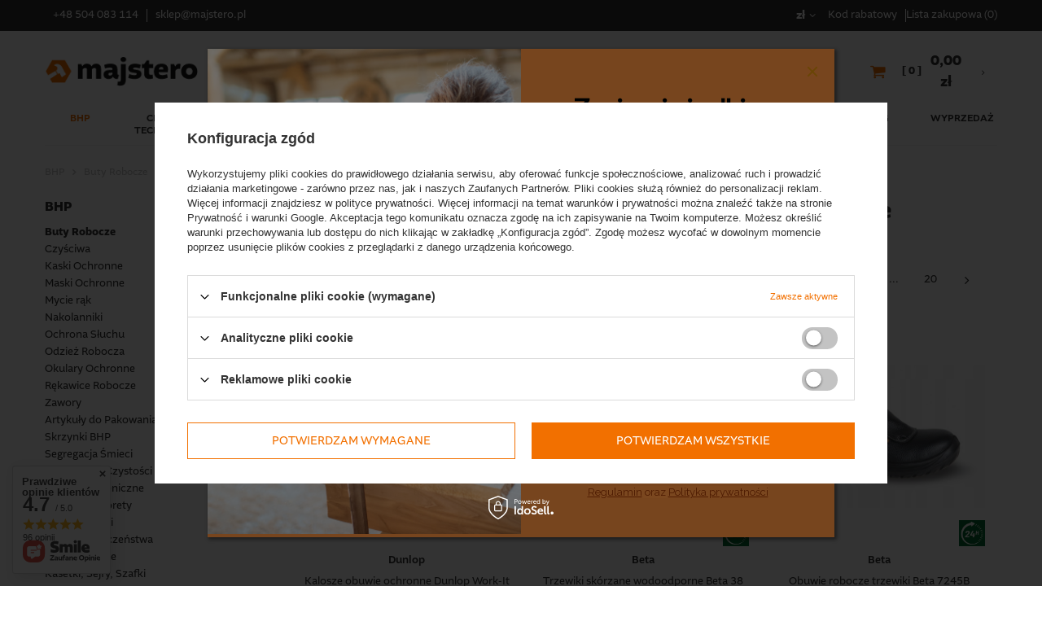

--- FILE ---
content_type: text/html; charset=utf-8
request_url: https://majstero.pl/pol_m_BHP_Buty-Robocze-243.html
body_size: 38543
content:
<!DOCTYPE html>
<html lang="pl" ><head><meta name='viewport' content='user-scalable=no, initial-scale = 1.0, maximum-scale = 1.0, width=device-width'/> <meta http-equiv="Content-Type" content="text/html; charset=utf-8"><meta http-equiv="X-UA-Compatible" content="IE=edge"><title>Buty Robocze BHP - profesjonalne obuwie ochronne | Majstero.pl</title><meta name="keywords" content="BHP | Buty Robocze | narzędzia ręczne, narzędzia pomiarowe, młotki, nitownice, suwmiarki"><meta name="description" content="Szukasz produktów z kategorii: Buty Robocze? Sprawdź nasz asortyment! Zapraszamy do zakupu naszych produktów!"><link rel="icon" href="/gfx/pol/favicon.ico"><meta name="theme-color" content="#F27000"><meta name="msapplication-navbutton-color" content="#F27000"><meta name="apple-mobile-web-app-status-bar-style" content="#F27000"><link rel="stylesheet" type="text/css" href="/gfx/pol/search_style.css.gzip?r=1734468989"><link rel="preload stylesheet" as="style" type="text/css" href="/gfx/pol/style.css.gzip?r=1734468988"><script>
						var app_shop = {
							urls: {
								prefix: 'data="/gfx/'.replace('data="', '') + 'pol/'
							},
							vars: {},
							txt: {},
							fn: {},
							fnrun: {},
							files: []
						};
					</script><script>
					
						var shippingLimitFree = '999.00';
					</script><meta name="robots" content="index,follow"><meta name="rating" content="general"><meta name="Author" content="majstero.pl na bazie IdoSell (www.idosell.com/shop).">
<!-- Begin LoginOptions html -->

<style>
#client_new_social .service_item[data-name="service_Apple"]:before, 
#cookie_login_social_more .service_item[data-name="service_Apple"]:before,
.oscop_contact .oscop_login__service[data-service="Apple"]:before {
    display: block;
    height: 2.6rem;
    content: url('/gfx/standards/apple.svg?r=1743165583');
}
.oscop_contact .oscop_login__service[data-service="Apple"]:before {
    height: auto;
    transform: scale(0.8);
}
#client_new_social .service_item[data-name="service_Apple"]:has(img.service_icon):before,
#cookie_login_social_more .service_item[data-name="service_Apple"]:has(img.service_icon):before,
.oscop_contact .oscop_login__service[data-service="Apple"]:has(img.service_icon):before {
    display: none;
}
</style>

<!-- End LoginOptions html -->

<!-- Open Graph -->
<meta property="og:type" content="website"><meta property="og:url" content="https://majstero.pl/pol_m_BHP_Buty-Robocze-243.html
"><meta property="og:title" content="Buty Robocze | Majstero.pl"><meta property="og:description" content="Szukasz produktów z kategorii: Buty Robocze? Sprawdź nasz asortyment! Zapraszamy do zakupu naszych produktów!"><meta property="og:site_name" content="majstero.pl"><meta property="og:locale" content="pl_PL"><meta property="og:image" content="https://majstero.pl/hpeciai/02fb6fbf16d7c4fdc8df2fdf296ffab3/pol_pl_Kalosze-obuwie-ochronne-Dunlop-Work-It-Full-Safety-S5-Zolte-45-134168_1.webp"><meta property="og:image:width" content="536"><meta property="og:image:height" content="536"><script >
window.dataLayer = window.dataLayer || [];
window.gtag = function gtag() {
dataLayer.push(arguments);
}
gtag('consent', 'default', {
'ad_storage': 'denied',
'analytics_storage': 'denied',
'ad_personalization': 'denied',
'ad_user_data': 'denied',
'wait_for_update': 500
});

gtag('set', 'ads_data_redaction', true);
</script><script id="iaiscript_1" data-requirements="W10=" data-ga4_sel="ga4script">
window.iaiscript_1 = `<${'script'}  class='google_consent_mode_update'>
gtag('consent', 'update', {
'ad_storage': 'denied',
'analytics_storage': 'denied',
'ad_personalization': 'denied',
'ad_user_data': 'denied'
});
</${'script'}>`;
</script>
<!-- End Open Graph -->
<link rel="next" href="https://majstero.pl/pol_m_BHP_Buty-Robocze-243.html?counter=1"/>
<link rel="canonical" href="https://majstero.pl/pol_m_BHP_Buty-Robocze-243.html" />

                <!-- Global site tag (gtag.js) -->
                <script  async src="https://www.googletagmanager.com/gtag/js?id=AW-607504843"></script>
                <script >
                    window.dataLayer = window.dataLayer || [];
                    window.gtag = function gtag(){dataLayer.push(arguments);}
                    gtag('js', new Date());
                    
                    gtag('config', 'AW-607504843', {"allow_enhanced_conversions":true});
gtag('config', 'G-2CZC7Z6833');

                </script>
                            <!-- Google Tag Manager -->
                    <script >(function(w,d,s,l,i){w[l]=w[l]||[];w[l].push({'gtm.start':
                    new Date().getTime(),event:'gtm.js'});var f=d.getElementsByTagName(s)[0],
                    j=d.createElement(s),dl=l!='dataLayer'?'&l='+l:'';j.async=true;j.src=
                    'https://www.googletagmanager.com/gtm.js?id='+i+dl;f.parentNode.insertBefore(j,f);
                    })(window,document,'script','dataLayer','GTM-N2RZW33');</script>
            <!-- End Google Tag Manager -->
<!-- Begin additional html or js -->


<!--1|1|1| modified: 2021-07-19 16:14:01-->
<!-- Google Tag Manager -->
<script>
if(navigator.userAgent.indexOf("Speed Insights") === -1 && navigator.userAgent.indexOf("Lighthouse") === -1) {
(function (w, d, s, l, i) {
        w[l] = w[l] || []; w[l].push({
            'gtm.start':
                new Date().getTime(), event: 'gtm.js'
        }); var f = d.getElementsByTagName(s)[0],
            j = d.createElement(s), dl = l != 'dataLayer' ? '&l=' + l : ''; j.async = true; j.src =
                'https://www.googletagmanager.com/gtm.js?id=' + i + dl; f.parentNode.insertBefore(j, f);
    })(window, document, 'script', 'dataLayer', 'GTM-N2RZW33');}
    </script>
<!-- End Google Tag Manager -->
<!--4|1|3| modified: 2020-12-08 10:37:49-->
<script>
    (function (d, did, domain) {
        window.Nil = window.Nil || {did: did, domain: domain};
        var t, r = d.getElementsByTagName("head")[0];
        t = d.createElement("script");
        t.type = "text/javascript";
        t.charset = "utf-8";
        t.async = !0;
        t.defer = !0;
        t.src = "https://" + domain + "/js/client-external-v2.js";
        r.appendChild(t);
    })(document, "175", "app.convibox.net");
</script>
<!--11|1|2-->
<!-- Hotjar Tracking Code for my site -->
<script>
    (function(h,o,t,j,a,r){
        h.hj=h.hj||function(){(h.hj.q=h.hj.q||[]).push(arguments)};
        h._hjSettings={hjid:3422501,hjsv:6};
        a=o.getElementsByTagName('head')[0];
        r=o.createElement('script');r.async=1;
        r.src=t+h._hjSettings.hjid+j+h._hjSettings.hjsv;
        a.appendChild(r);
    })(window,document,'https://static.hotjar.com/c/hotjar-','.js?sv=');
</script>
<!--13|1|7-->
<meta name="facebook-domain-verification" content="pznea7ziyofcnjqz5ctcjqeg1u4lu8" />

<!-- End additional html or js -->
<script>(function(w,d,s,i,dl){w._ceneo = w._ceneo || function () {
w._ceneo.e = w._ceneo.e || []; w._ceneo.e.push(arguments); };
w._ceneo.e = w._ceneo.e || [];dl=dl===undefined?"dataLayer":dl;
const f = d.getElementsByTagName(s)[0], j = d.createElement(s); j.defer = true;
j.src = "https://ssl.ceneo.pl/ct/v5/script.js?accountGuid=" + i + "&t=" +
Date.now() + (dl ? "&dl=" + dl : ""); f.parentNode.insertBefore(j, f);
})(window, document, "script", "1213eff5-0337-4be4-9b78-d5af530379c4");</script>
<link rel="preload" as="image" media="(max-width: 420px)" href="/hpeciai/34f013c6a5ea60fc0e3cfc944f18c103/pol_is_Kalosze-obuwie-ochronne-Dunlop-Work-It-Full-Safety-S5-Zolte-45-134168webp"><link rel="preload" as="image" media="(min-width: 420.1px)" href="/hpeciai/8b2591e28072280c14b2b1beede27ad6/pol_il_Kalosze-obuwie-ochronne-Dunlop-Work-It-Full-Safety-S5-Zolte-45-134168webp"><link rel="preload" as="image" media="(max-width: 420px)" href="/hpeciai/585c12879e9b84aae85bf89f8459188d/pol_is_Trzewiki-skorzane-wodoodporne-Beta-38-133037webp"><link rel="preload" as="image" media="(min-width: 420.1px)" href="/hpeciai/29b21018e51c237c73d86ce119031aad/pol_il_Trzewiki-skorzane-wodoodporne-Beta-38-133037webp"><link rel="preload" as="image" href="/hpeciai/8b2591e28072280c14b2b1beede27ad6/pol_il_Kalosze-obuwie-ochronne-Dunlop-Work-It-Full-Safety-S5-Zolte-45-134168webp"><link rel="preload" as="image" href="/hpeciai/29b21018e51c237c73d86ce119031aad/pol_il_Trzewiki-skorzane-wodoodporne-Beta-38-133037webp"><link rel="preload" as="image" href="/hpeciai/f3cbe49fb1df636cd92c3934523f3ffe/pol_il_Obuwie-robocze-trzewiki-Beta-7245B-rozmiar-40-133026webp"><link rel="preload" as="image" href="/hpeciai/11a383097bbb494c682f866dbc975fae/pol_il_Obuwie-robocze-trzewiki-Beta-7294HM-rozmiar-43-132917webp"><link rel="preload" as="image" href="/hpeciai/c5e9291e479ed98377bea3ce95092eff/pol_il_Obuwie-robocze-polbuty-Lahti-Pro-L30432-rozmiar-41-132699webp"><link rel="preload" as="image" href="/hpeciai/4b7c1b969f13f9c80058678c15911d8e/pol_il_Polbuty-Beta-46-skorzane-wodoodporne-132700webp"></head><body>
<!-- Begin additional html or js -->


<!--2|1|1| modified: 2020-09-30 10:19:30-->
<!-- Google Tag Manager (noscript) -->
<noscript><iframe src="https://www.googletagmanager.com/ns.html?id=GTM-N2RZW33"
height="0" width="0" style="display:none;visibility:hidden"></iframe></noscript>
<!-- End Google Tag Manager (noscript) -->

<!-- End additional html or js -->
<script>
					var script = document.createElement('script');
					script.src = app_shop.urls.prefix + 'envelope.js';

					document.getElementsByTagName('body')[0].insertBefore(script, document.getElementsByTagName('body')[0].firstChild);
				</script><div id="container" class="search_page container"><header class="d-flex flex-nowrap flex-md-wrap commercial_banner"><script class="ajaxLoad">
                app_shop.vars.vat_registered = "true";
                app_shop.vars.currency_format = "###,##0.00";
                
                    app_shop.vars.currency_before_value = false;
                
                    app_shop.vars.currency_space = true;
                
                app_shop.vars.symbol = "zł";
                app_shop.vars.id= "PLN";
                app_shop.vars.baseurl = "http://majstero.pl/";
                app_shop.vars.sslurl= "https://majstero.pl/";
                app_shop.vars.curr_url= "%2Fpol_m_BHP_Buty-Robocze-243.html";
                

                var currency_decimal_separator = ',';
                var currency_grouping_separator = ' ';

                
                    app_shop.vars.blacklist_extension = ["exe","com","swf","js","php"];
                
                    app_shop.vars.blacklist_mime = ["application/javascript","application/octet-stream","message/http","text/javascript","application/x-deb","application/x-javascript","application/x-shockwave-flash","application/x-msdownload"];
                
                    app_shop.urls.contact = "/contact-pol.html";
                </script><div id="viewType" style="display:none"></div><div id="menu_settings" class="d-flex align-items-center justify-content-center justify-content-md-between"><div class="contact_top"><div class="social_media_wrapper"></div><div class="contact_txt"><div class="contact_type_phone"><a href="tel:+48504083114">+48 504 083 114</a></div><div class="contact_type_mail"><a href="mailto:sklep@majstero.pl">sklep@majstero.pl</a></div></div></div><div class="menu_options"><div class="open_trigger"><span class="d-none d-md-inline-block flag_txt">zł</span><div class="menu_settings_wrapper d-md-none"><div class="menu_settings_inline"><div class="menu_settings_header">
                                          Język i waluta: 
                                      </div><div class="menu_settings_content"><span class="menu_settings_flag flag flag_pol"></span><strong class="menu_settings_value"><span class="menu_settings_language">pl</span><span> | </span><span class="menu_settings_currency">zł</span></strong></div></div><div class="menu_settings_inline"><div class="menu_settings_header">
                                          Dostawa do: 
                                      </div><div class="menu_settings_content"><strong class="menu_settings_value">Polska</strong></div></div></div><i class="icon-angle-down d-none d-md-inline-block"></i></div><form action="https://majstero.pl/settings.php" method="post"><ul class="bg_alter"><li><div class="form-group"><label for="menu_settings_curr">Waluta</label><div class="select-after"><select class="form-control" name="curr" id="menu_settings_curr"><option value="PLN" selected>zł</option><option value="EUR">€ (1 zł = 0.2552€)
                                                                      </option><option value="SEK">Sk (1 zł = 2.2936Sk)
                                                                      </option></select></div></div></li><li class="buttons"><button class="btn --solid --large" type="submit">
                                          Zastosuj zmiany
                                      </button></li></ul></form><div id="menu_additional"><a class="account_link" href="https://majstero.pl/login.php">Zaloguj się</a><span class="rebates_link"><a href="/client-rebate.php" class="rebates_link_anchor wishlist_link">
															Kod rabatowy
														</a></span><a href="/basketedit.php?mode=2" class="wishlist_link">
                              Lista zakupowa
                <span>0</span></a></div></div></div><div id="logo" class="col-md-4 d-flex align-items-center" data-bg="/data/gfx/mask/pol/top_1_big.png"><a href="/" target="_self"><img src="/data/gfx/mask/pol/logo_1_big.png" alt="Majstero - sklep z narzędziami dla majsterkowiczów" width="208" height="39"></a><span class="logo_text">narzędzia  dla profesjonalistów</span></div><form action="https://majstero.pl/search.php" method="get" id="menu_search" class="col-md-3"><label class="d-md-none"><i class="icon-search"></i></label><div><div class="form-group"><input id="menu_search_text" type="text" name="text" class="catcomplete" placeholder="Wpisz czego szukasz, np. wiertła"></div><button type="submit"><i class="icon-search"></i></button><a href="https://majstero.pl/searching.php" title=""><i class="icon-remove d-md-none"></i></a></div></form><div id="menu_basket" class="col-md-5"><div class="not-logged"><span class="rebate_info">3% rabatu dla firm! </span><div class="account_link_wrapper"><a class="account_link link d-none d-md-inline" href="/client-new.php" rel="nofollow" title="Zarejestruj się">
                              Zarejestruj się
                            </a><a class="account_link link d-none d-md-inline" href="/login.php" rel="nofollow" title="Zaloguj się">
                              Zaloguj się
                            </a></div><a class="account_link_b2b" href="/Panel-B2B-ccms-pol-46.html">
                      Przejdź do panelu B2B<i class="icon-caret-right"></i></a></div><a href="https://majstero.pl/basketedit.php?mode=1"><span class="badge badge-info"></span><strong>0,00 zł</strong><div class="basket_list"><h2>Mój koszyk</h2><div class="basket_list_products"></div><div class="basket_list_summary"><span class="products_cost">Koszt produktów</span><span class="products_cost_val"></span><span class="products_delivery_cost">Koszt dostawy</span><span class="products_delivery_cost_val"></span></div><div class="basket_list_shipping"><span>Razem do zapłaty</span><span class="cost_all"></span><button href="/basketedit.php?mode=1" class="btn "> Idź do koszyka</button><div class="progress_bar"><div class="progress_bar_active"></div></div><span>Do darmowej dostawy brakuje</span><span class="toFreeShipping"></span></div></div></a><script>
                        app_shop.vars.cache_html = true;
                    </script></div><nav id="menu_categories" class="col-md-12 px-0 wide"><button type="button" class="navbar-toggler"><i class="icon-reorder"></i></button><div class="navbar-collapse" id="menu_navbar"><ul class="navbar-nav mx-md-n2"><li class="nav-item active"><a  href="/pol_m_BHP-157.html" target="_self" title="BHP" class="nav-link active" >BHP</a><ul class="navbar-subnav"><li class="nav-item active"><a class="nav-link active" href="/pol_m_BHP_Buty-Robocze-243.html" target="_self">Buty Robocze</a></li><li class="nav-item"><a class="nav-link" href="/pol_m_BHP_Czysciwa-419.html" target="_self">Czyściwa</a></li><li class="nav-item"><a class="nav-link" href="/pol_m_BHP_Kaski-Ochronne-378.html" target="_self">Kaski Ochronne</a></li><li class="nav-item"><a class="nav-link" href="/pol_m_BHP_Maski-Ochronne-394.html" target="_self">Maski Ochronne</a></li><li class="nav-item"><a class="nav-link" href="/pol_m_BHP_Mycie-rak-495.html" target="_self">Mycie rąk</a></li><li class="nav-item"><a class="nav-link" href="/pol_m_BHP_Nakolanniki-683.html" target="_self">Nakolanniki</a></li><li class="nav-item"><a class="nav-link" href="/pol_m_BHP_Ochrona-Sluchu-387.html" target="_self">Ochrona Słuchu</a></li><li class="nav-item"><a class="nav-link" href="/pol_m_BHP_Odziez-Robocza-276.html" target="_self">Odzież Robocza</a></li><li class="nav-item"><a class="nav-link" href="/pol_m_BHP_Okulary-Ochronne-386.html" target="_self">Okulary Ochronne</a></li><li class="nav-item"><a class="nav-link" href="/pol_m_BHP_Rekawice-Robocze-275.html" target="_self">Rękawice Robocze</a></li><li class="nav-item"><a class="nav-link" href="/pol_m_BHP_Zawory-1719.html" target="_self">Zawory</a></li><li class="nav-item"><a class="nav-link" href="/pol_m_BHP_Artykuly-do-Pakowania-496.html" target="_self">Artykuły do Pakowania</a></li><li class="nav-item"><a class="nav-link" href="/pol_m_BHP_Skrzynki-BHP-747.html" target="_self">Skrzynki BHP</a></li><li class="nav-item"><a class="nav-link" href="/pol_m_BHP_Segregacja-Smieci-850.html" target="_self">Segregacja Śmieci</a><ul class="navbar-subsubnav"><li class="nav-item"><a class="nav-link" href="/pol_m_BHP_Segregacja-Smieci_Kosze-na-Smieci-851.html" target="_self">Kosze na Śmieci</a></li><li class="nav-item"><a class="nav-link" href="/pol_m_BHP_Segregacja-Smieci_Popielniczki-852.html" target="_self">Popielniczki</a></li><li class="nav-item"><a class="nav-link" href="/pol_m_BHP_Segregacja-Smieci_Worki-na-Smieci-853.html" target="_self">Worki na Śmieci</a></li></ul></li><li class="nav-item"><a class="nav-link" href="/pol_m_BHP_Utrzymanie-Czystosci-854.html" target="_self">Utrzymanie Czystości</a><ul class="navbar-subsubnav"><li class="nav-item"><a class="nav-link" href="/pol_m_BHP_Utrzymanie-Czystosci_Miotly-i-Szufle-855.html" target="_self">Miotły i Szufle</a></li><li class="nav-item"><a class="nav-link" href="/pol_m_BHP_Utrzymanie-Czystosci_Asortyment-HACCP-856.html" target="_self">Asortyment HACCP</a></li><li class="nav-item"><a class="nav-link" href="/pol_m_BHP_Utrzymanie-Czystosci_Mopy-i-Wozki-do-Sprzatania-857.html" target="_self">Mopy i Wózki do Sprzątania</a></li></ul></li><li class="nav-item"><a class="nav-link" href="/pol_m_BHP_Artykuly-higieniczne-858.html" target="_self">Artykuły higieniczne</a></li><li class="nav-item"><a class="nav-link" href="/pol_m_BHP_Krzesla-i-Taborety-859.html" target="_self">Krzesła i Taborety</a></li><li class="nav-item"><a class="nav-link" href="/pol_m_BHP_Lustra-i-Slupki-863.html" target="_self">Lustra i Słupki</a></li><li class="nav-item"><a class="nav-link" href="/pol_m_BHP_Znaki-Bezpieczenstwa-864.html" target="_self">Znaki Bezpieczeństwa</a></li><li class="nav-item"><a class="nav-link" href="/pol_m_BHP_Meble-Biurowe-865.html" target="_self">Meble Biurowe</a><ul class="navbar-subsubnav"><li class="nav-item"><a class="nav-link" href="/pol_m_BHP_Meble-Biurowe_Krzesla-biurowe-866.html" target="_self">Krzesła biurowe</a></li><li class="nav-item"><a class="nav-link" href="/pol_m_BHP_Meble-Biurowe_Stoly-867.html" target="_self">Stoły</a></li><li class="nav-item"><a class="nav-link" href="/pol_m_BHP_Meble-Biurowe_Lampy-na-biurko-868.html" target="_self">Lampy na biurko</a></li><li class="nav-item"><a class="nav-link" href="/pol_m_BHP_Meble-Biurowe_Tablice-i-Akcesoria-869.html" target="_self">Tablice i Akcesoria</a></li></ul></li><li class="nav-item"><a class="nav-link" href="/pol_m_BHP_Kasetki-Sejfy-Szafki-870.html" target="_self">Kasetki, Sejfy, Szafki</a></li><li class="nav-item"><a class="nav-link" href="/pol_m_BHP_Pacholki-1649.html" target="_self">Pachołki</a></li><li class="nav-item"><a class="nav-link" href="/pol_m_BHP_Skarpety-1660.html" target="_self">Skarpety</a></li><li class="nav-item"><a class="nav-link" href="/pol_m_BHP_Wkladki-do-butow-1662.html" target="_self">Wkładki do butów</a></li><li class="nav-item"><a class="nav-link" href="/pol_m_BHP_Kamizelki-1664.html" target="_self">Kamizelki</a></li><li class="nav-item"><a class="nav-link" href="/pol_m_BHP_Kozly-Kobylki-Stojaki-1713.html" target="_self">Kozły, Kobyłki, Stojaki</a></li></ul></li><li class="nav-item"><a  href="/pol_m_Chemia-techniczna-1634.html" target="_self" title="Chemia techniczna" class="nav-link" >Chemia techniczna</a><ul class="navbar-subnav"><li class="nav-item"><a class="nav-link" href="/pol_m_Chemia-techniczna_Kleje-1635.html" target="_self">Kleje</a></li><li class="nav-item"><a class="nav-link" href="/pol_m_Chemia-techniczna_Farby-i-podklady-1636.html" target="_self">Farby i podkłady</a></li><li class="nav-item"><a class="nav-link" href="/pol_m_Chemia-techniczna_Gazy-i-palniki-gazowe-1726.html" target="_self">Gazy i palniki gazowe</a></li><li class="nav-item"><a class="nav-link" href="/pol_m_Chemia-techniczna_Smary-Silikony-w-sprayu-Preparaty-1637.html" target="_self">Smary, Silikony w sprayu, Preparaty</a></li><li class="nav-item"><a class="nav-link" href="/pol_m_Chemia-techniczna_Odrdzewiacze-1638.html" target="_self">Odrdzewiacze</a></li><li class="nav-item"><a class="nav-link" href="/pol_m_Chemia-techniczna_Srodki-czyszczace-1639.html" target="_self">Środki czyszczące</a></li><li class="nav-item"><a class="nav-link" href="/pol_m_Chemia-techniczna_Sorbenty-oleju-1640.html" target="_self">Sorbenty oleju</a></li></ul></li><li class="nav-item"><a  href="/pol_m_Dom-i-ogrod-156.html" target="_self" title="Dom i ogród" class="nav-link" >Dom i ogród</a><ul class="navbar-subnav"><li class="nav-item"><a class="nav-link" href="/pol_m_Dom-i-ogrod_Armatura-Ogrodowa-380.html" target="_self">Armatura Ogrodowa</a><ul class="navbar-subsubnav"><li class="nav-item"><a class="nav-link" href="/pol_m_Dom-i-ogrod_Armatura-Ogrodowa_Rozdzielacze-417.html" target="_self">Rozdzielacze</a></li><li class="nav-item"><a class="nav-link" href="/pol_m_Dom-i-ogrod_Armatura-Ogrodowa_Weze-ogrodowe-415.html" target="_self">Węże ogrodowe</a></li><li class="nav-item"><a class="nav-link" href="/pol_m_Dom-i-ogrod_Armatura-Ogrodowa_Zlaczki-i-Przylacza-416.html" target="_self">Złączki i Przyłącza</a></li><li class="nav-item"><a class="nav-link" href="/pol_m_Dom-i-ogrod_Armatura-Ogrodowa_Zraszacze-418.html" target="_self">Zraszacze</a></li><li class="nav-item"><a class="nav-link" href="/pol_m_Dom-i-ogrod_Armatura-Ogrodowa_Nawijaki-i-Bebny-do-Wezy-895.html" target="_self">Nawijaki i Bębny do Węży</a></li></ul></li><li class="nav-item"><a class="nav-link" href="/pol_m_Dom-i-ogrod_Narzedzia-Ogrodowe-379.html" target="_self">Narzędzia Ogrodowe</a><ul class="navbar-subsubnav"><li class="nav-item"><a class="nav-link" href="/pol_m_Dom-i-ogrod_Narzedzia-Ogrodowe_Opryskiwacze-303.html" target="_self">Opryskiwacze</a></li><li class="nav-item"><a class="nav-link" href="/pol_m_Dom-i-ogrod_Narzedzia-Ogrodowe_Sekatory-i-Pily-377.html" target="_self">Sekatory i Piły</a></li><li class="nav-item"><a class="nav-link" href="/pol_m_Dom-i-ogrod_Narzedzia-Ogrodowe_Siekiery-397.html" target="_self">Siekiery</a></li><li class="nav-item"><a class="nav-link" href="/pol_m_Dom-i-ogrod_Narzedzia-Ogrodowe_Rozsiewacze-Przesiewacze-749.html" target="_self">Rozsiewacze / Przesiewacze</a></li><li class="nav-item"><a class="nav-link" href="/pol_m_Dom-i-ogrod_Narzedzia-Ogrodowe_Do-Roslin-750.html" target="_self">Do Roślin</a></li><li class="nav-item"><a class="nav-link" href="/pol_m_Dom-i-ogrod_Narzedzia-Ogrodowe_Motyki-1653.html" target="_self">Motyki</a></li><li class="nav-item"><a class="nav-link" href="/pol_m_Dom-i-ogrod_Narzedzia-Ogrodowe_Widly-1654.html" target="_self">Widły</a></li><li class="nav-item"><a class="nav-link" href="/pol_m_Dom-i-ogrod_Narzedzia-Ogrodowe_Lopatki-i-Grabki-1655.html" target="_self">Łopatki i Grabki</a></li><li class="nav-item"><a class="nav-link" href="/pol_m_Dom-i-ogrod_Narzedzia-Ogrodowe_Trzonki-1658.html" target="_self">Trzonki</a></li><li class="nav-item"><a class="nav-link" href="/pol_m_Dom-i-ogrod_Narzedzia-Ogrodowe_Do-usuwania-chwastow-1738.html" target="_self">Do usuwania chwastów</a></li><li class="nav-item"><a class="nav-link" href="/pol_m_Dom-i-ogrod_Narzedzia-Ogrodowe_Kultywatory-1743.html" target="_self">Kultywatory</a></li></ul></li><li class="nav-item"><a class="nav-link" href="/pol_m_Dom-i-ogrod_Kosy-i-podkaszarki-1744.html" target="_self">Kosy i podkaszarki</a><ul class="navbar-subsubnav"><li class="nav-item"><a class="nav-link" href="/pol_m_Dom-i-ogrod_Kosy-i-podkaszarki_Kosy-reczne-1749.html" target="_self">Kosy ręczne</a></li><li class="nav-item"><a class="nav-link" href="/pol_m_Dom-i-ogrod_Kosy-i-podkaszarki_Osprzet-zylki-glowice-oleje-ladowarki-1748.html" target="_self">Osprzęt (żyłki, głowice, oleje, ładowarki)</a></li></ul></li><li class="nav-item"><a class="nav-link" href="/pol_m_Dom-i-ogrod_Pilarki-lancuchowe-1754.html" target="_self">Pilarki łańcuchowe</a><ul class="navbar-subsubnav"><li class="nav-item"><a class="nav-link" href="/pol_m_Dom-i-ogrod_Pilarki-lancuchowe_Pilarki-Elektryczne-1755.html" target="_self">Pilarki Elektryczne</a></li></ul></li><li class="nav-item"><a class="nav-link" href="/pol_m_Dom-i-ogrod_Dmuchawy-i-Odkurzacze-do-Lisci-606.html" target="_self">Dmuchawy i Odkurzacze do Liści</a></li><li class="nav-item"><a class="nav-link" href="/pol_m_Dom-i-ogrod_Nozyce-do-zywoplotu-i-trawy-629.html" target="_self">Nożyce do żywopłotu i trawy</a></li><li class="nav-item"><a class="nav-link" href="/pol_m_Dom-i-ogrod_Urzadzenia-teleskopowe-624.html" target="_self">Urządzenia teleskopowe</a></li><li class="nav-item"><a class="nav-link" href="/pol_m_Dom-i-ogrod_Myjki-Cisnieniowe-631.html" target="_self">Myjki Ciśnieniowe</a></li><li class="nav-item"><a class="nav-link" href="/pol_m_Dom-i-ogrod_Konewki-i-Wiadra-706.html" target="_self">Konewki i Wiadra</a></li><li class="nav-item"><a class="nav-link" href="/pol_m_Dom-i-ogrod_Kanistry-i-Lejki-298.html" target="_self">Kanistry i  Lejki</a></li><li class="nav-item"><a class="nav-link" href="/pol_m_Dom-i-ogrod_Klodki-354.html" target="_self">Kłódki</a></li><li class="nav-item"><a class="nav-link" href="/pol_m_Dom-i-ogrod_Kosze-na-owoce-1740.html" target="_self">Kosze na owoce</a></li><li class="nav-item"><a class="nav-link" href="/pol_m_Dom-i-ogrod_Maty-pod-kolana-1739.html" target="_self">Maty pod kolana</a></li><li class="nav-item"><a class="nav-link" href="/pol_m_Dom-i-ogrod_Mierniki-opadow-deszczu-1742.html" target="_self">Mierniki opadów deszczu</a></li><li class="nav-item"><a class="nav-link" href="/pol_m_Dom-i-ogrod_Nozyczki-363.html" target="_self">Nożyczki</a></li><li class="nav-item"><a class="nav-link" href="/pol_m_Dom-i-ogrod_Plandeki-1650.html" target="_self">Plandeki</a></li><li class="nav-item"><a class="nav-link" href="/pol_m_Dom-i-ogrod_Pulapki-707.html" target="_self">Pułapki</a></li><li class="nav-item"><a class="nav-link" href="/pol_m_Dom-i-ogrod_Pistolety-do-Kleju-Kleje-361.html" target="_self">Pistolety do Kleju / Kleje</a></li><li class="nav-item"><a class="nav-link" href="/pol_m_Dom-i-ogrod_Przedluzacze-Listwy-zasilajace-327.html" target="_self">Przedłużacze / Listwy zasilające</a></li><li class="nav-item"><a class="nav-link" href="/pol_m_Dom-i-ogrod_Taczki-Ogrodowe-632.html" target="_self">Taczki Ogrodowe</a></li><li class="nav-item"><a class="nav-link" href="/pol_m_Dom-i-ogrod_Uchwyty-na-Narzedzia-194.html" target="_self">Uchwyty na Narzędzia</a></li><li class="nav-item"><a class="nav-link" href="/pol_m_Dom-i-ogrod_Sciagaczki-do-wody-1721.html" target="_self">Ściągaczki do wody</a></li><li class="nav-item"><a class="nav-link" href="/pol_m_Dom-i-ogrod_Worki-na-liscie-i-trawe-1741.html" target="_self">Worki na liście i trawę</a></li><li class="nav-item"><a class="nav-link" href="/pol_m_Dom-i-ogrod_Zamiatarki-748.html" target="_self">Zamiatarki</a></li></ul></li><li class="nav-item"><a  href="/pol_m_Elektronarzedzia-153.html" target="_self" title="Elektronarzędzia" class="nav-link" >Elektronarzędzia</a><ul class="navbar-subnav"><li class="nav-item"><a class="nav-link" href="/pol_m_Elektronarzedzia_Akumulatory-i-Ladowarki-607.html" target="_self">Akumulatory i Ładowarki</a></li><li class="nav-item"><a class="nav-link" href="/pol_m_Elektronarzedzia_Frezarki-612.html" target="_self">Frezarki</a></li><li class="nav-item"><a class="nav-link" href="/pol_m_Elektronarzedzia_Generatory-Pradu-618.html" target="_self">Generatory Prądu</a></li><li class="nav-item"><a class="nav-link" href="/pol_m_Elektronarzedzia_Klucze-Udarowe-602.html" target="_self">Klucze Udarowe</a></li><li class="nav-item"><a class="nav-link" href="/pol_m_Elektronarzedzia_Kompresory-613.html" target="_self">Kompresory</a></li><li class="nav-item"><a class="nav-link" href="/pol_m_Elektronarzedzia_Lutownice-389.html" target="_self">Lutownice</a></li><li class="nav-item"><a class="nav-link" href="/pol_m_Elektronarzedzia_Mierniki-i-multimetry-1731.html" target="_self">Mierniki i multimetry</a></li><li class="nav-item"><a class="nav-link" href="/pol_m_Elektronarzedzia_Mieszarki-549.html" target="_self">Mieszarki</a></li><li class="nav-item"><a class="nav-link" href="/pol_m_Elektronarzedzia_Mikro-Narzedzia-500.html" target="_self">Mikro Narzędzia</a><ul class="navbar-subsubnav"><li class="nav-item"><a class="nav-link" href="/pol_m_Elektronarzedzia_Mikro-Narzedzia_Akcesoria-i-Osprzet-501.html" target="_self">Akcesoria i Osprzęt</a></li><li class="nav-item"><a class="nav-link" href="/pol_m_Elektronarzedzia_Mikro-Narzedzia_Mikro-Elektronarzedzia-516.html" target="_self">Mikro Elektronarzędzia</a></li></ul></li><li class="nav-item"><a class="nav-link" href="/pol_m_Elektronarzedzia_Nitownice-312.html" target="_self">Nitownice</a></li><li class="nav-item"><a class="nav-link" href="/pol_m_Elektronarzedzia_Odkurzacze-Przemyslowe-552.html" target="_self">Odkurzacze Przemysłowe</a><ul class="navbar-subsubnav"><li class="nav-item"><a class="nav-link" href="/pol_m_Elektronarzedzia_Odkurzacze-Przemyslowe_Akcesoria-do-Odkurzaczy-557.html" target="_self">Akcesoria do Odkurzaczy</a></li><li class="nav-item"><a class="nav-link" href="/pol_m_Elektronarzedzia_Odkurzacze-Przemyslowe_Filtry-556.html" target="_self">Filtry</a></li><li class="nav-item"><a class="nav-link" href="/pol_m_Elektronarzedzia_Odkurzacze-Przemyslowe_Odkurzacze-Warsztatowe-588.html" target="_self">Odkurzacze Warsztatowe</a></li><li class="nav-item"><a class="nav-link" href="/pol_m_Elektronarzedzia_Odkurzacze-Przemyslowe_Worki-553.html" target="_self">Worki</a></li></ul></li><li class="nav-item"><a class="nav-link" href="/pol_m_Elektronarzedzia_Opalarki-i-Akcesoria-362.html" target="_self">Opalarki i Akcesoria</a><ul class="navbar-subsubnav"><li class="nav-item"><a class="nav-link" href="/pol_m_Elektronarzedzia_Opalarki-i-Akcesoria_Dysze-i-Akcesoria-712.html" target="_self">Dysze i Akcesoria </a></li><li class="nav-item"><a class="nav-link" href="/pol_m_Elektronarzedzia_Opalarki-i-Akcesoria_Opalarki-907.html" target="_self">Opalarki</a></li></ul></li><li class="nav-item"><a class="nav-link" href="/pol_m_Elektronarzedzia_Osprzet-224.html" target="_self">Osprzęt</a><ul class="navbar-subsubnav"><li class="nav-item"><a class="nav-link" href="/pol_m_Elektronarzedzia_Osprzet_Bity-i-Uchwyty-228.html" target="_self">Bity i Uchwyty</a></li><li class="nav-item"><a class="nav-link" href="/pol_m_Elektronarzedzia_Osprzet_Brzeszczoty-551.html" target="_self">Brzeszczoty</a></li><li class="nav-item"><a class="nav-link" href="/pol_m_Elektronarzedzia_Osprzet_Otwornice-561.html" target="_self">Otwornice</a></li><li class="nav-item"><a class="nav-link" href="/pol_m_Elektronarzedzia_Osprzet_Szczotki-729.html" target="_self">Szczotki</a></li><li class="nav-item"><a class="nav-link" href="/pol_m_Elektronarzedzia_Osprzet_Sciernice-451.html" target="_self">Ściernice</a></li><li class="nav-item"><a class="nav-link" href="/pol_m_Elektronarzedzia_Osprzet_Tarcze-732.html" target="_self">Tarcze</a></li><li class="nav-item"><a class="nav-link" href="/pol_m_Elektronarzedzia_Osprzet_Wiertla-720.html" target="_self">Wiertła</a></li><li class="nav-item"><a class="nav-link" href="/pol_m_Elektronarzedzia_Osprzet_Dluta-560.html" target="_self">Dłuta</a></li><li class="nav-item"><a class="nav-link" href="/pol_m_Elektronarzedzia_Osprzet_Dyski-Uchwyty-576.html" target="_self">Dyski / Uchwyty</a></li><li class="nav-item"><a class="nav-link" href="/pol_m_Elektronarzedzia_Osprzet_Frezy-566.html" target="_self">Frezy</a></li><li class="nav-item"><a class="nav-link" href="/pol_m_Elektronarzedzia_Osprzet_Klucze-od-Elektronarzedzi-583.html" target="_self">Klucze od Elektronarzędzi</a></li><li class="nav-item"><a class="nav-link" href="/pol_m_Elektronarzedzia_Osprzet_Materialy-Polerskie-325.html" target="_self">Materiały Polerskie</a></li><li class="nav-item"><a class="nav-link" href="/pol_m_Elektronarzedzia_Osprzet_Mieszadla-405.html" target="_self">Mieszadła</a></li><li class="nav-item"><a class="nav-link" href="/pol_m_Elektronarzedzia_Osprzet_Oslony-1733.html" target="_self">Osłony </a></li><li class="nav-item"><a class="nav-link" href="/pol_m_Elektronarzedzia_Osprzet_Poglebiacze-Nawiertaki-568.html" target="_self">Pogłębiacze / Nawiertaki</a></li><li class="nav-item"><a class="nav-link" href="/pol_m_Elektronarzedzia_Osprzet_Prowadnice-572.html" target="_self">Prowadnice</a></li><li class="nav-item"><a class="nav-link" href="/pol_m_Elektronarzedzia_Osprzet_Stojaki-i-Stoly-571.html" target="_self">Stojaki i Stoły</a></li><li class="nav-item"><a class="nav-link" href="/pol_m_Elektronarzedzia_Osprzet_Tarniki-581.html" target="_self">Tarniki</a></li><li class="nav-item"><a class="nav-link" href="/pol_m_Elektronarzedzia_Osprzet_Uchwyty-Wiertarskie-567.html" target="_self">Uchwyty Wiertarskie</a></li><li class="nav-item"><a class="nav-link" href="/pol_m_Elektronarzedzia_Osprzet_Zestawy-osprzetu-1724.html" target="_self">Zestawy osprzętu</a></li><li class="nav-item"><a class="nav-link" href="/pol_m_Elektronarzedzia_Osprzet_Akcesoria-Multimaster-1609.html" target="_self">Akcesoria Multimaster</a></li><li class="nav-item"><a class="nav-link" href="/pol_m_Elektronarzedzia_Osprzet_Stopy-szlifierskie-1644.html" target="_self">Stopy szlifierskie</a></li></ul></li><li class="nav-item"><a class="nav-link" href="/pol_m_Elektronarzedzia_Ostrzalki-633.html" target="_self">Ostrzałki</a></li><li class="nav-item"><a class="nav-link" href="/pol_m_Elektronarzedzia_Przedluzacze-695.html" target="_self">Przedłużacze</a></li><li class="nav-item"><a class="nav-link" href="/pol_m_Elektronarzedzia_Pily-608.html" target="_self">Piły</a><ul class="navbar-subsubnav"><li class="nav-item"><a class="nav-link" href="/pol_m_Elektronarzedzia_Pily_Pily-Ukosne-714.html" target="_self">Piły Ukośne</a></li><li class="nav-item"><a class="nav-link" href="/pol_m_Elektronarzedzia_Pily_Pilarko-zaglebiarki-715.html" target="_self">Pilarko-zagłębiarki</a></li><li class="nav-item"><a class="nav-link" href="/pol_m_Elektronarzedzia_Pily_Pily-Szablaste-717.html" target="_self">Piły Szablaste</a></li><li class="nav-item"><a class="nav-link" href="/pol_m_Elektronarzedzia_Pily_Pilarki-Tarczowe-Stolowe-719.html" target="_self">Pilarki Tarczowe Stołowe</a></li></ul></li><li class="nav-item"><a class="nav-link" href="/pol_m_Elektronarzedzia_Pompy-543.html" target="_self">Pompy</a></li><li class="nav-item"><a class="nav-link" href="/pol_m_Elektronarzedzia_Przecinarki-718.html" target="_self">Przecinarki</a></li><li class="nav-item"><a class="nav-link" href="/pol_m_Elektronarzedzia_Szlifierki-293.html" target="_self">Szlifierki</a></li><li class="nav-item"><a class="nav-link" href="/pol_m_Elektronarzedzia_Urzadzenia-Wielofunkcyjne-642.html" target="_self">Urządzenia Wielofunkcyjne</a></li><li class="nav-item"><a class="nav-link" href="/pol_m_Elektronarzedzia_Wciagarki-614.html" target="_self">Wciągarki</a></li><li class="nav-item"><a class="nav-link" href="/pol_m_Elektronarzedzia_Wiertarki-Mlotowiertarki-600.html" target="_self">Wiertarki / Młotowiertarki</a></li><li class="nav-item"><a class="nav-link" href="/pol_m_Elektronarzedzia_Wkretarki-i-Wkretaki-601.html" target="_self">Wkrętarki i Wkrętaki</a></li><li class="nav-item"><a class="nav-link" href="/pol_m_Elektronarzedzia_Wyrzynarki-604.html" target="_self">Wyrzynarki</a></li><li class="nav-item"><a class="nav-link" href="/pol_m_Elektronarzedzia_Zakretarki-611.html" target="_self">Zakrętarki</a></li><li class="nav-item"><a class="nav-link" href="/pol_m_Elektronarzedzia_Zestawy-elektronarzedzi-404.html" target="_self">Zestawy elektronarzędzi</a></li><li class="nav-item"><a class="nav-link" href="/pol_m_Elektronarzedzia_Zszywacz-Taker-393.html" target="_self">Zszywacz / Taker</a></li><li class="nav-item"><a class="nav-link" href="/pol_m_Elektronarzedzia_Pilarki-906.html" target="_self">Pilarki</a></li><li class="nav-item"><a class="nav-link" href="/pol_m_Elektronarzedzia_Nagrzewnice-1656.html" target="_self">Nagrzewnice</a></li><li class="nav-item"><a class="nav-link" href="/pol_m_Elektronarzedzia_Rozdzielacze-1657.html" target="_self">Rozdzielacze</a></li><li class="nav-item"><a class="nav-link" href="/pol_m_Elektronarzedzia_Zestaw-narzedzi-1693.html" target="_self">Zestaw narzędzi</a></li></ul></li><li class="nav-item"><a  href="/pol_m_Narzedzia-534.html" target="_self" title="Narzędzia" class="nav-link" >Narzędzia</a><ul class="navbar-subnav"><li class="nav-item"><a class="nav-link" href="/pol_m_Narzedzia_Narzedzia-pneumatyczne-155.html" target="_self">Narzędzia pneumatyczne</a><ul class="navbar-subsubnav"><li class="nav-item"><a class="nav-link" href="/pol_m_Narzedzia_Narzedzia-pneumatyczne_Manometry-Zawory-286.html" target="_self">Manometry / Zawory</a></li><li class="nav-item"><a class="nav-link" href="/pol_m_Narzedzia_Narzedzia-pneumatyczne_Nitownice-294.html" target="_self">Nitownice</a></li><li class="nav-item"><a class="nav-link" href="/pol_m_Narzedzia_Narzedzia-pneumatyczne_Reduktory-Cisnieniowe-Olejarki-288.html" target="_self">Reduktory Ciśnieniowe / Olejarki</a></li><li class="nav-item"><a class="nav-link" href="/pol_m_Narzedzia_Narzedzia-pneumatyczne_Smarownice-316.html" target="_self">Smarownice</a></li><li class="nav-item"><a class="nav-link" href="/pol_m_Narzedzia_Narzedzia-pneumatyczne_Sciagacze-1725.html" target="_self">Ściągacze</a></li><li class="nav-item"><a class="nav-link" href="/pol_m_Narzedzia_Narzedzia-pneumatyczne_Zlaczki-Tulejki-290.html" target="_self">Złączki / Tulejki</a></li><li class="nav-item"><a class="nav-link" href="/pol_m_Narzedzia_Narzedzia-pneumatyczne_Rozdzielacze-291.html" target="_self">Rozdzielacze</a></li><li class="nav-item"><a class="nav-link" href="/pol_m_Narzedzia_Narzedzia-pneumatyczne_Weze-Przewody-Cisnieniowe-Opaski-289.html" target="_self">Węże / Przewody Ciśnieniowe / Opaski</a></li><li class="nav-item"><a class="nav-link" href="/pol_m_Narzedzia_Narzedzia-pneumatyczne_Wydmuchiwacze-Rozpylacze-Mierniki-287.html" target="_self">Wydmuchiwacze / Rozpylacze / Mierniki</a></li><li class="nav-item"><a class="nav-link" href="/pol_m_Narzedzia_Narzedzia-pneumatyczne_Zlaczki-Tulejki-1620.html" target="_self">Złączki/Tulejki</a></li><li class="nav-item"><a class="nav-link" href="/pol_m_Narzedzia_Narzedzia-pneumatyczne_Gwozdziarki-1672.html" target="_self">Gwoździarki</a></li></ul></li><li class="nav-item"><a class="nav-link" href="/pol_m_Narzedzia_Narzedzia-pomiarowe-152.html" target="_self">Narzędzia pomiarowe</a><ul class="navbar-subsubnav"><li class="nav-item"><a class="nav-link" href="/pol_m_Narzedzia_Narzedzia-pomiarowe_Cyrkle-350.html" target="_self">Cyrkle</a></li><li class="nav-item"><a class="nav-link" href="/pol_m_Narzedzia_Narzedzia-pomiarowe_Czujniki-Zegarowe-326.html" target="_self">Czujniki Zegarowe</a></li><li class="nav-item"><a class="nav-link" href="/pol_m_Narzedzia_Narzedzia-pomiarowe_Glebokosciomierze-310.html" target="_self">Głębokościomierze</a></li><li class="nav-item"><a class="nav-link" href="/pol_m_Narzedzia_Narzedzia-pomiarowe_Grubosciomierze-320.html" target="_self">Grubościomierze</a></li><li class="nav-item"><a class="nav-link" href="/pol_m_Narzedzia_Narzedzia-pomiarowe_Katomierze-268.html" target="_self">Kątomierze</a></li><li class="nav-item"><a class="nav-link" href="/pol_m_Narzedzia_Narzedzia-pomiarowe_Katowniki-274.html" target="_self">Kątowniki</a></li><li class="nav-item"><a class="nav-link" href="/pol_m_Narzedzia_Narzedzia-pomiarowe_Lasery-586.html" target="_self">Lasery</a></li><li class="nav-item"><a class="nav-link" href="/pol_m_Narzedzia_Narzedzia-pomiarowe_Linialy-271.html" target="_self">Liniały</a></li><li class="nav-item"><a class="nav-link" href="/pol_m_Narzedzia_Narzedzia-pomiarowe_Miary-Tasmy-miernicze-269.html" target="_self">Miary / Taśmy miernicze</a></li><li class="nav-item"><a class="nav-link" href="/pol_m_Narzedzia_Narzedzia-pomiarowe_Mierniki-314.html" target="_self">Mierniki</a></li><li class="nav-item"><a class="nav-link" href="/pol_m_Narzedzia_Narzedzia-pomiarowe_Mikrometry-273.html" target="_self">Mikrometry</a></li><li class="nav-item"><a class="nav-link" href="/pol_m_Narzedzia_Narzedzia-pomiarowe_Pomiar-Momentu-736.html" target="_self">Pomiar Momentu</a></li><li class="nav-item"><a class="nav-link" href="/pol_m_Narzedzia_Narzedzia-pomiarowe_Poziomice-i-Laty-270.html" target="_self">Poziomice i Łaty</a></li><li class="nav-item"><a class="nav-link" href="/pol_m_Narzedzia_Narzedzia-pomiarowe_Sprawdziany-266.html" target="_self">Sprawdziany</a></li><li class="nav-item"><a class="nav-link" href="/pol_m_Narzedzia_Narzedzia-pomiarowe_Suwmiarki-272.html" target="_self">Suwmiarki</a></li><li class="nav-item"><a class="nav-link" href="/pol_m_Narzedzia_Narzedzia-pomiarowe_Szczelinomierze-Promieniomierze-267.html" target="_self">Szczelinomierze / Promieniomierze</a></li><li class="nav-item"><a class="nav-link" href="/pol_m_Narzedzia_Narzedzia-pomiarowe_Srednicowki-315.html" target="_self">Średnicówki</a></li><li class="nav-item"><a class="nav-link" href="/pol_m_Narzedzia_Narzedzia-pomiarowe_Statywy-Pomiarowe-798.html" target="_self">Statywy Pomiarowe</a></li><li class="nav-item"><a class="nav-link" href="/pol_m_Narzedzia_Narzedzia-pomiarowe_Stopery-803.html" target="_self">Stopery</a></li><li class="nav-item"><a class="nav-link" href="/pol_m_Narzedzia_Narzedzia-pomiarowe_Wysokosciomierze-318.html" target="_self">Wysokościomierze</a></li><li class="nav-item"><a class="nav-link" href="/pol_m_Narzedzia_Narzedzia-pomiarowe_Wagi-396.html" target="_self">Wagi</a></li><li class="nav-item"><a class="nav-link" href="/pol_m_Narzedzia_Narzedzia-pomiarowe_Zestawy-narzedzi-pomiarowych-390.html" target="_self">Zestawy narzędzi pomiarowych</a></li></ul></li><li class="nav-item"><a class="nav-link" href="/pol_m_Narzedzia_Narzedzia-reczne-100.html" target="_self">Narzędzia ręczne</a><ul class="navbar-subsubnav"><li class="nav-item"><a class="nav-link" href="/pol_m_Narzedzia_Narzedzia-reczne_Budownictwo-685.html" target="_self">Budownictwo</a></li><li class="nav-item"><a class="nav-link" href="/pol_m_Narzedzia_Narzedzia-reczne_Hydraulika-686.html" target="_self">Hydraulika</a></li><li class="nav-item"><a class="nav-link" href="/pol_m_Narzedzia_Narzedzia-reczne_Motoryzacja-687.html" target="_self">Motoryzacja</a></li><li class="nav-item"><a class="nav-link" href="/pol_m_Narzedzia_Narzedzia-reczne_Stolarstwo-684.html" target="_self">Stolarstwo</a></li><li class="nav-item"><a class="nav-link" href="/pol_m_Narzedzia_Narzedzia-reczne_Klucze-190.html" target="_self">Klucze</a></li><li class="nav-item"><a class="nav-link" href="/pol_m_Narzedzia_Narzedzia-reczne_Mlotki-220.html" target="_self">Młotki</a></li><li class="nav-item"><a class="nav-link" href="/pol_m_Narzedzia_Narzedzia-reczne_Wkretaki-165.html" target="_self">Wkrętaki</a></li><li class="nav-item"><a class="nav-link" href="/pol_m_Narzedzia_Narzedzia-reczne_Szczypce-158.html" target="_self">Szczypce</a></li><li class="nav-item"><a class="nav-link" href="/pol_m_Narzedzia_Narzedzia-reczne_Nozyce-236.html" target="_self">Nożyce</a></li><li class="nav-item"><a class="nav-link" href="/pol_m_Narzedzia_Narzedzia-reczne_Adaptery-1735.html" target="_self">Adaptery </a></li><li class="nav-item"><a class="nav-link" href="/pol_m_Narzedzia_Narzedzia-reczne_Gilotyny-385.html" target="_self">Gilotyny</a></li><li class="nav-item"><a class="nav-link" href="/pol_m_Narzedzia_Narzedzia-reczne_Kamienie-Szlifierskie-401.html" target="_self">Kamienie Szlifierskie</a></li><li class="nav-item"><a class="nav-link" href="/pol_m_Narzedzia_Narzedzia-reczne_Lupy-309.html" target="_self">Lupy</a></li><li class="nav-item"><a class="nav-link" href="/pol_m_Narzedzia_Narzedzia-reczne_Markery-Olowki-Rysiki-349.html" target="_self">Markery / Ołówki / Rysiki</a></li><li class="nav-item"><a class="nav-link" href="/pol_m_Narzedzia_Narzedzia-reczne_Materialy-Scierne-579.html" target="_self">Materiały Ścierne</a></li><li class="nav-item"><a class="nav-link" href="/pol_m_Narzedzia_Narzedzia-reczne_Nitownice-Reczne-292.html" target="_self">Nitownice Ręczne</a></li><li class="nav-item"><a class="nav-link" href="/pol_m_Narzedzia_Narzedzia-reczne_Noze-i-Ostrza-207.html" target="_self">Noże i Ostrza</a></li><li class="nav-item"><a class="nav-link" href="/pol_m_Narzedzia_Narzedzia-reczne_Pilniki-329.html" target="_self">Pilniki</a></li><li class="nav-item"><a class="nav-link" href="/pol_m_Narzedzia_Narzedzia-reczne_Pincety-253.html" target="_self">Pincety</a></li><li class="nav-item"><a class="nav-link" href="/pol_m_Narzedzia_Narzedzia-reczne_Prasy-364.html" target="_self">Prasy</a></li><li class="nav-item"><a class="nav-link" href="/pol_m_Narzedzia_Narzedzia-reczne_Rekojesci-1728.html" target="_self">Rękojeści </a></li><li class="nav-item"><a class="nav-link" href="/pol_m_Narzedzia_Narzedzia-reczne_Skrobaki-371.html" target="_self">Skrobaki</a></li><li class="nav-item"><a class="nav-link" href="/pol_m_Narzedzia_Narzedzia-reczne_Szczotki-353.html" target="_self">Szczotki</a></li><li class="nav-item"><a class="nav-link" href="/pol_m_Narzedzia_Narzedzia-reczne_Taker-Zszywacz-338.html" target="_self">Taker / Zszywacz</a></li><li class="nav-item"><a class="nav-link" href="/pol_m_Narzedzia_Narzedzia-reczne_Usuwanie-Izolacji-201.html" target="_self">Usuwanie Izolacji</a></li><li class="nav-item"><a class="nav-link" href="/pol_m_Narzedzia_Narzedzia-reczne_Wlokna-1732.html" target="_self">Włókna</a></li><li class="nav-item"><a class="nav-link" href="/pol_m_Narzedzia_Narzedzia-reczne_Wybijaki-Przecinaki-Punktaki-256.html" target="_self">Wybijaki / Przecinaki / Punktaki</a></li><li class="nav-item"><a class="nav-link" href="/pol_m_Narzedzia_Narzedzia-reczne_Wykretaki-381.html" target="_self">Wykrętaki</a></li><li class="nav-item"><a class="nav-link" href="/pol_m_Narzedzia_Narzedzia-reczne_Wykrojniki-328.html" target="_self">Wykrojniki</a></li><li class="nav-item"><a class="nav-link" href="/pol_m_Narzedzia_Narzedzia-reczne_Zestawy-Naprawcze-398.html" target="_self">Zestawy Naprawcze</a></li><li class="nav-item"><a class="nav-link" href="/pol_m_Narzedzia_Narzedzia-reczne_Zestawy-Narzedzi-403.html" target="_self">Zestawy Narzędzi</a></li><li class="nav-item"><a class="nav-link" href="/pol_m_Narzedzia_Narzedzia-reczne_Znaczniki-262.html" target="_self">Znaczniki</a></li><li class="nav-item"><a class="nav-link" href="/pol_m_Narzedzia_Narzedzia-reczne_Linki-746.html" target="_self">Linki</a></li><li class="nav-item"><a class="nav-link" href="/pol_m_Narzedzia_Narzedzia-reczne_Instalacje-Elektryczne-811.html" target="_self">Instalacje Elektryczne</a></li><li class="nav-item"><a class="nav-link" href="/pol_m_Narzedzia_Narzedzia-reczne_Opaski-Trytytki-812.html" target="_self">Opaski / Trytytki</a></li><li class="nav-item"><a class="nav-link" href="/pol_m_Narzedzia_Narzedzia-reczne_Welna-Stalowa-849.html" target="_self">Wełna Stalowa</a></li><li class="nav-item"><a class="nav-link" href="/pol_m_Narzedzia_Narzedzia-reczne_Armatura-do-Wody-Pitnej-888.html" target="_self">Armatura do Wody Pitnej</a></li><li class="nav-item"><a class="nav-link" href="/pol_m_Narzedzia_Narzedzia-reczne_Tasmy-uszczelniajace-893.html" target="_self">Taśmy uszczelniające</a></li><li class="nav-item"><a class="nav-link" href="/pol_m_Narzedzia_Narzedzia-reczne_Markery-Olowki-Rysiki-1591.html" target="_self">Markery/Ołówki/Rysiki</a></li><li class="nav-item"><a class="nav-link" href="/pol_m_Narzedzia_Narzedzia-reczne_Wybijaki-Przecinaki-Punktak-1608.html" target="_self">Wybijaki/Przecinaki/Punktak</a></li><li class="nav-item"><a class="nav-link" href="/pol_m_Narzedzia_Narzedzia-reczne_Taker-Zszywacz-1619.html" target="_self">Taker/Zszywacz</a></li><li class="nav-item"><a class="nav-link" href="/pol_m_Narzedzia_Narzedzia-reczne_Lopaty-Szpadle-1643.html" target="_self">Łopaty / Szpadle</a></li><li class="nav-item"><a class="nav-link" href="/pol_m_Narzedzia_Narzedzia-reczne_Kilofy-1645.html" target="_self">Kilofy</a></li><li class="nav-item"><a class="nav-link" href="/pol_m_Narzedzia_Narzedzia-reczne_Grabie-1647.html" target="_self">Grabie</a></li><li class="nav-item"><a class="nav-link" href="/pol_m_Narzedzia_Narzedzia-reczne_Swidry-1652.html" target="_self">Świdry</a></li><li class="nav-item"><a class="nav-link" href="/pol_m_Narzedzia_Narzedzia-reczne_Zageszczarki-1661.html" target="_self">Zagęszczarki</a></li><li class="nav-item"><a class="nav-link" href="/pol_m_Narzedzia_Narzedzia-reczne_Obcinak-do-rur-1670.html" target="_self">Obcinak do rur</a></li></ul></li><li class="nav-item"><a class="nav-link" href="/pol_m_Narzedzia_Narzedzia-skrawajace-135.html" target="_self">Narzędzia skrawające</a><ul class="navbar-subsubnav"><li class="nav-item"><a class="nav-link" href="/pol_m_Narzedzia_Narzedzia-skrawajace_Czesci-Zamienne-767.html" target="_self">Części Zamienne</a></li><li class="nav-item"><a class="nav-link" href="/pol_m_Narzedzia_Narzedzia-skrawajace_Do-Chlodziwa-392.html" target="_self">Do Chłodziwa</a></li><li class="nav-item"><a class="nav-link" href="/pol_m_Narzedzia_Narzedzia-skrawajace_Frezy-i-Glowice-282.html" target="_self">Frezy i Głowice</a></li><li class="nav-item"><a class="nav-link" href="/pol_m_Narzedzia_Narzedzia-skrawajace_Gwintowniki-i-Pokretla-281.html" target="_self">Gwintowniki i Pokrętła</a></li><li class="nav-item"><a class="nav-link" href="/pol_m_Narzedzia_Narzedzia-skrawajace_Gwintowniki-maszynowe-756.html" target="_self">Gwintowniki maszynowe</a></li><li class="nav-item"><a class="nav-link" href="/pol_m_Narzedzia_Narzedzia-skrawajace_Narzynki-i-Pokretla-279.html" target="_self">Narzynki i Pokrętła</a></li><li class="nav-item"><a class="nav-link" href="/pol_m_Narzedzia_Narzedzia-skrawajace_Nawiertaki-420.html" target="_self">Nawiertaki</a></li><li class="nav-item"><a class="nav-link" href="/pol_m_Narzedzia_Narzedzia-skrawajace_Noze-Tokarskie-284.html" target="_self">Noże Tokarskie</a></li><li class="nav-item"><a class="nav-link" href="/pol_m_Narzedzia_Narzedzia-skrawajace_Plytki-Skrawajace-366.html" target="_self">Płytki Skrawające</a></li><li class="nav-item"><a class="nav-link" href="/pol_m_Narzedzia_Narzedzia-skrawajace_Poglebiacze-278.html" target="_self">Pogłębiacze</a></li><li class="nav-item"><a class="nav-link" href="/pol_m_Narzedzia_Narzedzia-skrawajace_Rozwiertaki-280.html" target="_self">Rozwiertaki</a></li><li class="nav-item"><a class="nav-link" href="/pol_m_Narzedzia_Narzedzia-skrawajace_Stoly-313.html" target="_self">Stoły</a></li><li class="nav-item"><a class="nav-link" href="/pol_m_Narzedzia_Narzedzia-skrawajace_Wiertla-277.html" target="_self">Wiertła</a></li><li class="nav-item"><a class="nav-link" href="/pol_m_Narzedzia_Narzedzia-skrawajace_Wycinaki-Pierscieniowe-439.html" target="_self">Wycinaki Pierścieniowe</a></li><li class="nav-item"><a class="nav-link" href="/pol_m_Narzedzia_Narzedzia-skrawajace_Zbieraki-do-wiorow-330.html" target="_self">Zbieraki do wiórów</a></li><li class="nav-item"><a class="nav-link" href="/pol_m_Narzedzia_Narzedzia-skrawajace_Uchwyty-na-Narzedzia-727.html" target="_self">Uchwyty na Narzędzia</a></li><li class="nav-item"><a class="nav-link" href="/pol_m_Narzedzia_Narzedzia-skrawajace_Frezy-Trzpieniowe-758.html" target="_self">Frezy Trzpieniowe</a></li><li class="nav-item"><a class="nav-link" href="/pol_m_Narzedzia_Narzedzia-skrawajace_Glowice-do-Frezowania-768.html" target="_self">Głowice do Frezowania</a></li><li class="nav-item"><a class="nav-link" href="/pol_m_Narzedzia_Narzedzia-skrawajace_Noze-Tokarskie-Polfabrykaty-Rycle-770.html" target="_self">Noże Tokarskie/Półfabrykaty/Rycle</a></li><li class="nav-item"><a class="nav-link" href="/pol_m_Narzedzia_Narzedzia-skrawajace_Przeciagacze-Narzedzia-do-Radelkowania-772.html" target="_self">Przeciągacze/Narzędzia do Radełkowania</a></li><li class="nav-item"><a class="nav-link" href="/pol_m_Narzedzia_Narzedzia-skrawajace_Przeciagacze-Przepychacze-773.html" target="_self">Przeciągacze/Przepychacze</a></li><li class="nav-item"><a class="nav-link" href="/pol_m_Narzedzia_Narzedzia-skrawajace_Mocowania-774.html" target="_self">Mocowania</a></li><li class="nav-item"><a class="nav-link" href="/pol_m_Narzedzia_Narzedzia-skrawajace_Brzeszczoty-maszynowe-763.html" target="_self">Brzeszczoty maszynowe</a></li><li class="nav-item"><a class="nav-link" href="/pol_m_Narzedzia_Narzedzia-skrawajace_Pily-tasmowe-764.html" target="_self">Piły taśmowe</a></li><li class="nav-item"><a class="nav-link" href="/pol_m_Narzedzia_Narzedzia-skrawajace_Tarcze-pilarskie-765.html" target="_self">Tarcze pilarskie</a></li><li class="nav-item"><a class="nav-link" href="/pol_m_Narzedzia_Narzedzia-skrawajace_Wygniataki-Maszynowe-757.html" target="_self">Wygniataki Maszynowe</a></li><li class="nav-item"><a class="nav-link" href="/pol_m_Narzedzia_Narzedzia-skrawajace_Wykretaki-do-Gwintownikow-760.html" target="_self">Wykrętaki do Gwintowników</a></li><li class="nav-item"><a class="nav-link" href="/pol_m_Narzedzia_Narzedzia-skrawajace_Obciagacze-do-tarcz-1612.html" target="_self">Obciągacze do tarcz</a></li><li class="nav-item"><a class="nav-link" href="/pol_m_Narzedzia_Narzedzia-skrawajace_Brzeszczoty-1671.html" target="_self">Brzeszczoty</a></li></ul></li><li class="nav-item"><a class="nav-link" href="/pol_m_Narzedzia_Spawanie-Lutowanie-477.html" target="_self">Spawanie / Lutowanie</a><ul class="navbar-subsubnav"><li class="nav-item"><a class="nav-link" href="/pol_m_Narzedzia_Spawanie-Lutowanie_Akcesoria-do-Lutowania-480.html" target="_self">Akcesoria do Lutowania</a></li><li class="nav-item"><a class="nav-link" href="/pol_m_Narzedzia_Spawanie-Lutowanie_Akcesoria-Spawalnicze-481.html" target="_self">Akcesoria Spawalnicze</a></li><li class="nav-item"><a class="nav-link" href="/pol_m_Narzedzia_Spawanie-Lutowanie_Lutowanie-Gazem-478.html" target="_self">Lutowanie Gazem</a></li><li class="nav-item"><a class="nav-link" href="/pol_m_Narzedzia_Spawanie-Lutowanie_Lutownice-479.html" target="_self">Lutownice</a></li><li class="nav-item"><a class="nav-link" href="/pol_m_Narzedzia_Spawanie-Lutowanie_Palniki-711.html" target="_self">Palniki</a></li><li class="nav-item"><a class="nav-link" href="/pol_m_Narzedzia_Spawanie-Lutowanie_Sciski-Slusarskie-738.html" target="_self">Ściski Ślusarskie</a></li></ul></li><li class="nav-item"><a class="nav-link" href="/pol_m_Narzedzia_Przechowywanie-narzedzi-154.html" target="_self">Przechowywanie narzędzi</a><ul class="navbar-subsubnav"><li class="nav-item"><a class="nav-link" href="/pol_m_Narzedzia_Przechowywanie-narzedzi_Skrzynki-Narzedziowe-i-Organizery-332.html" target="_self">Skrzynki Narzędziowe i Organizery</a></li><li class="nav-item"><a class="nav-link" href="/pol_m_Narzedzia_Przechowywanie-narzedzi_Stoly-i-Wozki-Warsztatowe-682.html" target="_self">Stoły i Wózki Warsztatowe</a></li><li class="nav-item"><a class="nav-link" href="/pol_m_Narzedzia_Przechowywanie-narzedzi_Torby-324.html" target="_self">Torby</a></li><li class="nav-item"><a class="nav-link" href="/pol_m_Narzedzia_Przechowywanie-narzedzi_Uchwyty-na-Narzedzia-409.html" target="_self">Uchwyty na Narzędzia</a></li><li class="nav-item"><a class="nav-link" href="/pol_m_Narzedzia_Przechowywanie-narzedzi_Walizki-239.html" target="_self">Walizki</a></li><li class="nav-item"><a class="nav-link" href="/pol_m_Narzedzia_Przechowywanie-narzedzi_Pojemniki-Magazynowe-753.html" target="_self">Pojemniki Magazynowe</a></li><li class="nav-item"><a class="nav-link" href="/pol_m_Narzedzia_Przechowywanie-narzedzi_Regaly-818.html" target="_self">Regały</a></li><li class="nav-item"><a class="nav-link" href="/pol_m_Narzedzia_Przechowywanie-narzedzi_Pojemniki-Regalowe-843.html" target="_self">Pojemniki Regałowe</a></li><li class="nav-item"><a class="nav-link" href="/pol_m_Narzedzia_Przechowywanie-narzedzi_Skrzynki-Transportowe-844.html" target="_self">Skrzynki Transportowe</a></li><li class="nav-item"><a class="nav-link" href="/pol_m_Narzedzia_Przechowywanie-narzedzi_Systemy-plyt-860.html" target="_self">Systemy płyt</a></li><li class="nav-item"><a class="nav-link" href="/pol_m_Narzedzia_Przechowywanie-narzedzi_Akcesoria-do-elektronarzedzi-1571.html" target="_self">Akcesoria do elektronarzędzi</a></li></ul></li><li class="nav-item"><a class="nav-link" href="/pol_m_Narzedzia_Wozki-i-Transportery-829.html" target="_self">Wózki i Transportery</a><ul class="navbar-subsubnav"><li class="nav-item"><a class="nav-link" href="/pol_m_Narzedzia_Wozki-i-Transportery_Wozki-Paletowe-830.html" target="_self">Wózki Paletowe</a></li><li class="nav-item"><a class="nav-link" href="/pol_m_Narzedzia_Wozki-i-Transportery_Transportery-831.html" target="_self">Transportery</a></li><li class="nav-item"><a class="nav-link" href="/pol_m_Narzedzia_Wozki-i-Transportery_Stoly-Podnosnikowe-832.html" target="_self">Stoły Podnośnikowe</a></li><li class="nav-item"><a class="nav-link" href="/pol_m_Narzedzia_Wozki-i-Transportery_Wozki-Platformowe-833.html" target="_self">Wózki Platformowe</a></li><li class="nav-item"><a class="nav-link" href="/pol_m_Narzedzia_Wozki-i-Transportery_Wozki-Taczkowe-834.html" target="_self">Wózki Taczkowe</a></li><li class="nav-item"><a class="nav-link" href="/pol_m_Narzedzia_Wozki-i-Transportery_Wozki-Rolkowe-835.html" target="_self">Wózki Rolkowe</a></li><li class="nav-item"><a class="nav-link" href="/pol_m_Narzedzia_Wozki-i-Transportery_Kola-836.html" target="_self">Koła</a></li></ul></li><li class="nav-item"><a class="nav-link" href="/pol_m_Narzedzia_Podnosniki-i-Wyciagniki-837.html" target="_self">Podnośniki i Wyciągniki</a><ul class="navbar-subsubnav"><li class="nav-item"><a class="nav-link" href="/pol_m_Narzedzia_Podnosniki-i-Wyciagniki_Podnosniki-i-Silowniki-838.html" target="_self">Podnośniki i Siłowniki</a></li><li class="nav-item"><a class="nav-link" href="/pol_m_Narzedzia_Podnosniki-i-Wyciagniki_Pompy-Hydrauliczne-839.html" target="_self">Pompy Hydrauliczne</a></li><li class="nav-item"><a class="nav-link" href="/pol_m_Narzedzia_Podnosniki-i-Wyciagniki_Podnosniki-Przyssawkowe-840.html" target="_self">Podnośniki Przyssawkowe</a></li><li class="nav-item"><a class="nav-link" href="/pol_m_Narzedzia_Podnosniki-i-Wyciagniki_Wyciagniki-841.html" target="_self">Wyciągniki</a></li></ul></li><li class="nav-item"><a class="nav-link" href="/pol_m_Narzedzia_Do-Zywnosci-846.html" target="_self">Do Żywności</a></li><li class="nav-item"><a class="nav-link" href="/pol_m_Narzedzia_Chemia-techniczna-1623.html" target="_self">Chemia techniczna</a><ul class="navbar-subsubnav"><li class="nav-item"><a class="nav-link" href="/pol_m_Narzedzia_Chemia-techniczna_Ochrona-powierzchni-i-antykorozyjna-1624.html" target="_self">Ochrona powierzchni i antykorozyjna</a></li><li class="nav-item"><a class="nav-link" href="/pol_m_Narzedzia_Chemia-techniczna_Produkty-do-konserwacji-1625.html" target="_self">Produkty do konserwacji</a></li><li class="nav-item"><a class="nav-link" href="/pol_m_Narzedzia_Chemia-techniczna_Smary-i-srodki-smarne-1627.html" target="_self">Smary i środki smarne</a></li><li class="nav-item"><a class="nav-link" href="/pol_m_Narzedzia_Chemia-techniczna_Oleje-do-ciecia-1628.html" target="_self">Oleje do cięcia</a></li><li class="nav-item"><a class="nav-link" href="/pol_m_Narzedzia_Chemia-techniczna_Srodki-chlodzaco-smarujace-1629.html" target="_self">Środki chłodząco-smarujące</a></li><li class="nav-item"><a class="nav-link" href="/pol_m_Narzedzia_Chemia-techniczna_Srodki-czyszczace-rozpuszczalniki-i-rozcienczalniki-1631.html" target="_self">Środki czyszczące/rozpuszczalniki i rozcieńczalniki</a></li><li class="nav-item"><a class="nav-link" href="/pol_m_Narzedzia_Chemia-techniczna_Kleje-1632.html" target="_self">Kleje</a></li></ul></li></ul></li><li class="nav-item"><a  href="/pol_m_Oswietlenie-541.html" target="_self" title="Oświetlenie" class="nav-link" >Oświetlenie</a><ul class="navbar-subnav"><li class="nav-item"><a class="nav-link" href="/pol_m_Oswietlenie_Czujniki-i-Systemy-497.html" target="_self">Czujniki i Systemy</a><ul class="navbar-subsubnav"><li class="nav-item"><a class="nav-link" href="/pol_m_Oswietlenie_Czujniki-i-Systemy_Czujniki-Dymu-693.html" target="_self">Czujniki Dymu</a></li><li class="nav-item"><a class="nav-link" href="/pol_m_Oswietlenie_Czujniki-i-Systemy_Czujniki-DALI3-531.html" target="_self">Czujniki DALI3</a></li></ul></li><li class="nav-item"><a class="nav-link" href="/pol_m_Oswietlenie_Oswietlenie-Przemyslowe-597.html" target="_self">Oświetlenie Przemysłowe</a></li><li class="nav-item"><a class="nav-link" href="/pol_m_Oswietlenie_Oswietlenie-Wewnetrzne-546.html" target="_self">Oświetlenie Wewnętrzne</a><ul class="navbar-subsubnav"><li class="nav-item"><a class="nav-link" href="/pol_m_Oswietlenie_Oswietlenie-Wewnetrzne_Lampy-wpuszczane-1678.html" target="_self">Lampy wpuszczane</a></li><li class="nav-item"><a class="nav-link" href="/pol_m_Oswietlenie_Oswietlenie-Wewnetrzne_Oczka-sufitowe-1679.html" target="_self">Oczka sufitowe</a></li><li class="nav-item"><a class="nav-link" href="/pol_m_Oswietlenie_Oswietlenie-Wewnetrzne_Plafony-i-panele-1681.html" target="_self">Plafony i panele</a></li></ul></li><li class="nav-item"><a class="nav-link" href="/pol_m_Oswietlenie_Oswietlenie-Zewnetrzne-542.html" target="_self">Oświetlenie Zewnętrzne</a><ul class="navbar-subsubnav"><li class="nav-item"><a class="nav-link" href="/pol_m_Oswietlenie_Oswietlenie-Zewnetrzne_Oswietlenie-elewacyjne-1684.html" target="_self">Oświetlenie elewacyjne</a></li><li class="nav-item"><a class="nav-link" href="/pol_m_Oswietlenie_Oswietlenie-Zewnetrzne_Oswietlenie-ogrodowe-1685.html" target="_self">Oświetlenie ogrodowe</a></li><li class="nav-item"><a class="nav-link" href="/pol_m_Oswietlenie_Oswietlenie-Zewnetrzne_Naswietlacze-LED-1687.html" target="_self">Naświetlacze LED</a></li></ul></li><li class="nav-item"><a class="nav-link" href="/pol_m_Oswietlenie_Zarowki-593.html" target="_self">Żarówki</a></li></ul></li><li class="nav-item"><a  href="/pol_m_Technika-mocowania-482.html" target="_self" title="Technika mocowania" class="nav-link" >Technika mocowania</a><ul class="navbar-subnav"><li class="nav-item"><a class="nav-link" href="/pol_m_Technika-mocowania_Laty-i-materialy-do-napraw-1718.html" target="_self">Łaty i materiały do napraw</a></li><li class="nav-item"><a class="nav-link" href="/pol_m_Technika-mocowania_Pasy-Transportowe-Opaski-Pasy-737.html" target="_self">Pasy Transportowe /Opaski /Pasy</a></li><li class="nav-item"><a class="nav-link" href="/pol_m_Technika-mocowania_Nity-i-Nitonakretki-484.html" target="_self">Nity i Nitonakrętki</a></li><li class="nav-item"><a class="nav-link" href="/pol_m_Technika-mocowania_Zszywki-i-Gwozdzie-742.html" target="_self">Zszywki i Gwoździe</a></li><li class="nav-item"><a class="nav-link" href="/pol_m_Technika-mocowania_Kolki-752.html" target="_self">Kołki</a></li><li class="nav-item"><a class="nav-link" href="/pol_m_Technika-mocowania_Pasy-Transportowe-Zawiesia-842.html" target="_self">Pasy Transportowe/Zawiesia</a></li><li class="nav-item"><a class="nav-link" href="/pol_m_Technika-mocowania_Kasety-z-wyposazeniem-871.html" target="_self">Kasety z wyposażeniem</a></li><li class="nav-item"><a class="nav-link" href="/pol_m_Technika-mocowania_Zawleczki-872.html" target="_self">Zawleczki</a></li><li class="nav-item"><a class="nav-link" href="/pol_m_Technika-mocowania_Podkladki-873.html" target="_self">Podkładki</a></li><li class="nav-item"><a class="nav-link" href="/pol_m_Technika-mocowania_Nakretki-874.html" target="_self">Nakrętki</a></li><li class="nav-item"><a class="nav-link" href="/pol_m_Technika-mocowania_Sruby-875.html" target="_self">Śruby</a></li><li class="nav-item"><a class="nav-link" href="/pol_m_Technika-mocowania_Wkrety-876.html" target="_self">Wkręty</a></li><li class="nav-item"><a class="nav-link" href="/pol_m_Technika-mocowania_Lozyska-1720.html" target="_self">Łożyska</a></li><li class="nav-item"><a class="nav-link" href="/pol_m_Technika-mocowania_Elementy-z-Tworzywa-Sztucznego-877.html" target="_self">Elementy z Tworzywa Sztucznego</a></li><li class="nav-item"><a class="nav-link" href="/pol_m_Technika-mocowania_Kapturki-878.html" target="_self">Kapturki</a></li><li class="nav-item"><a class="nav-link" href="/pol_m_Technika-mocowania_Prety-Gwintowane-879.html" target="_self">Pręty Gwintowane</a></li><li class="nav-item"><a class="nav-link" href="/pol_m_Technika-mocowania_Gniazda-Smarowe-880.html" target="_self">Gniazda Smarowe</a></li><li class="nav-item"><a class="nav-link" href="/pol_m_Technika-mocowania_Kotwy-881.html" target="_self">Kotwy</a></li><li class="nav-item"><a class="nav-link" href="/pol_m_Technika-mocowania_Podstawy-Slupa-882.html" target="_self">Podstawy Słupa</a></li><li class="nav-item"><a class="nav-link" href="/pol_m_Technika-mocowania_Budowa-Ogrodzen-883.html" target="_self">Budowa Ogrodzeń</a></li><li class="nav-item"><a class="nav-link" href="/pol_m_Technika-mocowania_Liny-Stalowe-i-Akcesoria-884.html" target="_self">Liny Stalowe i Akcesoria</a></li><li class="nav-item"><a class="nav-link" href="/pol_m_Technika-mocowania_Lancuchy-i-Akcesoria-885.html" target="_self">Łańcuchy i Akcesoria</a></li><li class="nav-item"><a class="nav-link" href="/pol_m_Technika-mocowania_Wibroizolatory-894.html" target="_self">Wibroizolatory</a></li><li class="nav-item"><a class="nav-link" href="/pol_m_Technika-mocowania_Laczniki-i-prety-1642.html" target="_self">Łączniki i pręty </a></li><li class="nav-item"><a class="nav-link" href="/pol_m_Technika-mocowania_Liny-1646.html" target="_self">Liny</a></li></ul></li><li class="nav-item"><a  href="/pol_m_Polecamy-na-prezent-434.html" target="_self" title="Polecamy na prezent" class="nav-link" >Polecamy na prezent</a><ul class="navbar-subnav"><li class="nav-item"><a class="nav-link" href="/pol_m_Polecamy-na-prezent_Karty-podarunkowe-913.html" target="_self">Karty podarunkowe</a></li><li class="nav-item"><a class="nav-link" href="/pol_m_Polecamy-na-prezent_Dla-Dzieci-375.html" target="_self">Dla Dzieci</a></li><li class="nav-item"><a class="nav-link" href="/pol_m_Polecamy-na-prezent_Dla-Elektrykow-1565.html" target="_self">Dla Elektryków</a></li><li class="nav-item"><a class="nav-link" href="/pol_m_Polecamy-na-prezent_Dla-Stolarzy-1566.html" target="_self">Dla Stolarzy</a></li><li class="nav-item"><a class="nav-link" href="/pol_m_Polecamy-na-prezent_Dla-Budowniczych-1567.html" target="_self">Dla Budowniczych</a></li><li class="nav-item"><a class="nav-link" href="/pol_m_Polecamy-na-prezent_Dla-Mechanikow-1568.html" target="_self">Dla Mechaników</a></li><li class="nav-item"><a class="nav-link" href="/pol_m_Polecamy-na-prezent_Dla-Ogrodnikow-1569.html" target="_self">Dla Ogrodników</a></li><li class="nav-item"><a class="nav-link" href="/pol_m_Polecamy-na-prezent_Dla-Majsterkowiczow-1570.html" target="_self">Dla Majsterkowiczów</a></li><li class="nav-item"><a class="nav-link" href="/pol_m_Polecamy-na-prezent_Prezenty-personalizowane-1729.html" target="_self">Prezenty personalizowane</a></li></ul></li><li class="nav-item"><span title="Marki" class="nav-link" >Marki</span><ul class="navbar-subnav"><li class="nav-item"><a class="nav-link" href="https://majstero.pl/firm-pol-1589361283-3M.html" target="_self">3M</a></li><li class="nav-item"><a class="nav-link" href="https://majstero.pl/firm-pol-1617369411--Freund-Victoria.html" target="_self">Freund-Victoria</a></li><li class="nav-item"><a class="nav-link" href="https://majstero.pl/firm-pol-1617345716-Abeba.html" target="_self">Abeba</a></li><li class="nav-item"><a class="nav-link" href="https://majstero.pl/firm-pol-1612887443-ABRABORO.html" target="_self">ABRABORO</a></li><li class="nav-item"><a class="nav-link" href="https://majstero.pl/firm-pol-1617717215-AL-KO.html" target="_self">AL-KO</a></li><li class="nav-item"><a class="nav-link" href="https://majstero.pl/firm-pol-1592387124-Alarm.html" target="_self">Alarm</a></li><li class="nav-item"><a class="nav-link" href="https://majstero.pl/firm-pol-1617367247-ALBA.html" target="_self">ALBA</a></li><li class="nav-item"><a class="nav-link" href="https://majstero.pl/firm-pol-1618043727-ALBRECHT.html" target="_self">ALBRECHT</a></li><li class="nav-item"><a class="nav-link" href="https://majstero.pl/firm-pol-1592388736-ALFRA.html" target="_self">ALFRA</a></li><li class="nav-item"><a class="nav-link" href="https://majstero.pl/firm-pol-1612887500-ALLIT.html" target="_self">ALLIT</a></li><li class="nav-item"><a class="nav-link" href="https://majstero.pl/firm-pol-1619165028-ALUTEC.html" target="_self">ALUTEC</a></li><li class="nav-item"><a class="nav-link" href="https://majstero.pl/firm-pol-1612887461-AMB.html" target="_self">AMB</a></li><li class="nav-item"><a class="nav-link" href="https://majstero.pl/firm-pol-1589361300-AMF.html" target="_self">AMF</a></li><li class="nav-item"><a class="nav-link" href="https://majstero.pl/firm-pol-1618045371-Ansel.html" target="_self">Ansel</a></li><li class="nav-item"><a class="nav-link" href="https://majstero.pl/firm-pol-1612887448-AS-SCHWABE.html" target="_self">AS SCHWABE</a></li><li class="nav-item"><a class="nav-link" href="https://majstero.pl/firm-pol-1589361290-ASW.html" target="_self">ASW</a></li><li class="nav-item"><a class="nav-link" href="https://majstero.pl/firm-pol-1589361258-Bahco.html" target="_self">Bahco</a></li><li class="nav-item"><a class="nav-link" href="https://majstero.pl/firm-pol-1619165044-Bandimex.html" target="_self">Bandimex</a></li><li class="nav-item"><a class="nav-link" href="https://majstero.pl/firm-pol-1608621956-Bauer-amp-Bocker.html" target="_self">Bauer &amp; Böcker</a></li><li class="nav-item"><a class="nav-link" href="https://majstero.pl/firm-pol-1608621937-BDS.html" target="_self">BDS</a></li><li class="nav-item"><a class="nav-link" href="https://majstero.pl/firm-pol-1592387836-Beloh.html" target="_self">Beloh</a></li><li class="nav-item"><a class="nav-link" href="https://majstero.pl/firm-pol-1589361272-Benning.html" target="_self">Benning</a></li><li class="nav-item"><a class="nav-link" href="https://majstero.pl/firm-pol-1589361299-Berg-Schmid.html" target="_self">Berg &amp; Schmid</a></li><li class="nav-item"><a class="nav-link" href="https://majstero.pl/firm-pol-1589361247-Bessey.html" target="_self">Bessey</a></li><li class="nav-item"><a class="nav-link" href="https://majstero.pl/firm-pol-1619165041-bimos.html" target="_self">bimos</a></li><li class="nav-item"><a class="nav-link" href="https://majstero.pl/firm-pol-1589361285-BMI.html" target="_self">BMI</a></li><li class="nav-item"><a class="nav-link" href="https://majstero.pl/firm-pol-1612887477-BOEHM.html" target="_self">BOEHM</a></li><li class="nav-item"><a class="nav-link" href="https://majstero.pl/firm-pol-1589361322-Bolle.html" target="_self">Bolle</a></li><li class="nav-item"><a class="nav-link" href="https://majstero.pl/firm-pol-1612887442-BONDHUS.html" target="_self">BONDHUS</a></li><li class="nav-item"><a class="nav-link" href="https://majstero.pl/firm-pol-1612887484-Bosch.html" target="_self">Bosch</a></li><li class="nav-item"><a class="nav-link" href="https://majstero.pl/firm-pol-1619165042-bott.html" target="_self">bott</a></li><li class="nav-item"><a class="nav-link" href="https://majstero.pl/firm-pol-1589361307-Brennenstuhl.html" target="_self">Brennenstuhl</a></li><li class="nav-item"><a class="nav-link" href="https://majstero.pl/firm-pol-1617363729-Brichmeier.html" target="_self">Brichmeier</a></li><li class="nav-item"><a class="nav-link" href="https://majstero.pl/firm-pol-1617781593-BROCKHAUS-HEUER.html" target="_self">BROCKHAUS HEUER</a></li><li class="nav-item"><a class="nav-link" href="https://majstero.pl/firm-pol-1612887486-BRUCK.html" target="_self">BRÜCK</a></li><li class="nav-item"><a class="nav-link" href="https://majstero.pl/firm-pol-1589361230-Bruns.html" target="_self">Bruns</a></li><li class="nav-item"><a class="nav-link" href="https://majstero.pl/firm-pol-1619165017-BS-ROLLEN.html" target="_self">BS ROLLEN</a></li><li class="nav-item"><a class="nav-link" href="https://majstero.pl/firm-pol-1589361318-Carolus.html" target="_self">Carolus</a></li><li class="nav-item"><a class="nav-link" href="https://majstero.pl/firm-pol-1617132208-CAT.html" target="_self">CAT</a></li><li class="nav-item"><a class="nav-link" href="https://majstero.pl/firm-pol-1608621941-CEDIMA.html" target="_self">CEDIMA</a></li><li class="nav-item"><a class="nav-link" href="https://majstero.pl/firm-pol-1619165035-Certoplast.html" target="_self">Certoplast</a></li><li class="nav-item"><a class="nav-link" href="https://majstero.pl/firm-pol-1589361350-CircumPRO.html" target="_self">CircumPRO</a></li><li class="nav-item"><a class="nav-link" href="https://majstero.pl/firm-pol-1589361349-Collomix.html" target="_self">Collomix</a></li><li class="nav-item"><a class="nav-link" href="https://majstero.pl/firm-pol-1619165045-Continental.html" target="_self">Continental</a></li><li class="nav-item"><a class="nav-link" href="https://majstero.pl/firm-pol-1618044469-CONZELLA.html" target="_self">CONZELLA</a></li><li class="nav-item"><a class="nav-link" href="https://majstero.pl/firm-pol-1617349892-Craftland.html" target="_self">Craftland</a></li><li class="nav-item"><a class="nav-link" href="https://majstero.pl/firm-pol-1618045186-Curver.html" target="_self">Curver</a></li><li class="nav-item"><a class="nav-link" href="https://majstero.pl/firm-pol-1619165054-dancop.html" target="_self">dancop</a></li><li class="nav-item"><a class="nav-link" href="https://majstero.pl/firm-pol-1612887504-Deuf.html" target="_self">Deuf</a></li><li class="nav-item"><a class="nav-link" href="https://majstero.pl/firm-pol-1612887454-DIAM.html" target="_self">DIAM</a></li><li class="nav-item"><a class="nav-link" href="https://majstero.pl/firm-pol-1589361286-Diamant.html" target="_self">Diamant</a></li><li class="nav-item"><a class="nav-link" href="https://majstero.pl/firm-pol-1589361244-Kalosze-dunlop.html" target="_self">Dunlop</a></li><li class="nav-item"><a class="nav-link" href="https://majstero.pl/firm-pol-1619165058-DURABLE.html" target="_self">DURABLE</a></li><li class="nav-item"><a class="nav-link" href="https://majstero.pl/firm-pol-1608621974-DYMO.html" target="_self">DYMO</a></li><li class="nav-item"><a class="nav-link" href="https://majstero.pl/firm-pol-1589361301-E-R.html" target="_self">E+R</a></li><li class="nav-item"><a class="nav-link" href="https://majstero.pl/firm-pol-1589361291-E-coll.html" target="_self">E-coll</a></li><li class="nav-item"><a class="nav-link" href="https://majstero.pl/firm-pol-1619165061-E-NORM.html" target="_self">E-NORM</a></li><li class="nav-item"><a class="nav-link" href="https://majstero.pl/firm-pol-1619165030-E-NORMpro.html" target="_self">E-NORMpro</a></li><li class="nav-item"><a class="nav-link" href="https://majstero.pl/firm-pol-1617976269-Eclipse.html" target="_self">Eclipse</a></li><li class="nav-item"><a class="nav-link" href="https://majstero.pl/firm-pol-1589361293-Edding.html" target="_self">Edding</a></li><li class="nav-item"><a class="nav-link" href="https://majstero.pl/firm-pol-1619165068-EFFBE.html" target="_self">EFFBE</a></li><li class="nav-item"><a class="nav-link" href="https://majstero.pl/firm-pol-1589361348-Einhell.html" target="_self">Einhell</a></li><li class="nav-item"><a class="nav-link" href="https://majstero.pl/firm-pol-1608621967-ELMAG.html" target="_self">ELMAG</a></li><li class="nav-item"><a class="nav-link" href="https://majstero.pl/firm-pol-1589361250-Elysee.html" target="_self">Odzież robocza Elysee</a></li><li class="nav-item"><a class="nav-link" href="https://majstero.pl/firm-pol-1589361287-Erdi.html" target="_self">Erdi</a></li><li class="nav-item"><a class="nav-link" href="https://majstero.pl/firm-pol-1608621961-Ersa.html" target="_self">Ersa</a></li><li class="nav-item"><a class="nav-link" href="https://majstero.pl/firm-pol-1589361270-Eschenbach.html" target="_self">Eschenbach</a></li><li class="nav-item"><a class="nav-link" href="https://majstero.pl/firm-pol-1619165052-euroline.html" target="_self">euroline</a></li><li class="nav-item"><a class="nav-link" href="https://majstero.pl/firm-pol-1619165037-EVO-PRODUCTS.html" target="_self">EVO-PRODUCTS</a></li><li class="nav-item"><a class="nav-link" href="https://majstero.pl/firm-pol-1619165046-EWO.html" target="_self">EWO</a></li><li class="nav-item"><a class="nav-link" href="https://majstero.pl/firm-pol-1608621939-EXACT.html" target="_self">EXACT</a></li><li class="nav-item"><a class="nav-link" href="https://majstero.pl/firm-pol-1617349547-Excess.html" target="_self">Excess</a></li><li class="nav-item"><a class="nav-link" href="https://majstero.pl/firm-pol-1589361239-Facom.html" target="_self">Facom</a></li><li class="nav-item"><a class="nav-link" href="https://majstero.pl/firm-pol-1617977071-FAHRION.html" target="_self">FAHRION</a></li><li class="nav-item"><a class="nav-link" href="https://majstero.pl/firm-pol-1589361313-Felco.html" target="_self">Felco</a></li><li class="nav-item"><a class="nav-link" href="https://majstero.pl/firm-pol-1612887439-FELO.html" target="_self">FELO</a></li><li class="nav-item"><a class="nav-link" href="https://majstero.pl/firm-pol-1619165016-fetra.html" target="_self">fetra</a></li><li class="nav-item"><a class="nav-link" href="https://majstero.pl/firm-pol-1612887502-FISCHER.html" target="_self">FISCHER</a></li><li class="nav-item"><a class="nav-link" href="https://majstero.pl/firm-pol-1617781574-FISSO.html" target="_self">FISSO</a></li><li class="nav-item"><a class="nav-link" href="https://majstero.pl/firm-pol-1617976214-FLAIG.html" target="_self">FLAIG</a></li><li class="nav-item"><a class="nav-link" href="https://majstero.pl/firm-pol-1592390616-FloraWorld.html" target="_self">FloraWorld</a></li><li class="nav-item"><a class="nav-link" href="https://majstero.pl/firm-pol-1618045121-Footguard.html" target="_self">Footguard</a></li><li class="nav-item"><a class="nav-link" href="https://majstero.pl/firm-pol-1618384505-Forester.html" target="_self">Forester</a></li><li class="nav-item"><a class="nav-link" href="https://majstero.pl/firm-pol-1589361235-Format.html" target="_self">Narzędzia Format</a></li><li class="nav-item"><a class="nav-link" href="https://majstero.pl/firm-pol-1617781560-FORMAT-EXCELLENT.html" target="_self">FORMAT EXCELLENT</a></li><li class="nav-item"><a class="nav-link" href="https://majstero.pl/firm-pol-1608621936-FORMAT-GT.html" target="_self">FORMAT GT</a></li><li class="nav-item"><a class="nav-link" href="https://majstero.pl/firm-pol-1589361280-Fortis.html" target="_self">Fortis</a></li><li class="nav-item"><a class="nav-link" href="https://majstero.pl/firm-pol-1619165062-Friba.html" target="_self">Friba</a></li><li class="nav-item"><a class="nav-link" href="https://majstero.pl/firm-pol-1619165053-GAH-Alberts.html" target="_self">GAH Alberts</a></li><li class="nav-item"><a class="nav-link" href="https://majstero.pl/firm-pol-1589361317-GARDENA.html" target="_self">GARDENA</a></li><li class="nav-item"><a class="nav-link" href="https://majstero.pl/firm-pol-1608621960-Gaz-kempingowy.html" target="_self">Gaz kempingowy</a></li><li class="nav-item"><a class="nav-link" href="https://majstero.pl/firm-pol-1608621959-GCE.html" target="_self">GCE</a></li><li class="nav-item"><a class="nav-link" href="https://majstero.pl/firm-pol-1617357196-Gebra.html" target="_self">Gebra</a></li><li class="nav-item"><a class="nav-link" href="https://majstero.pl/firm-pol-1589361233-Gedore.html" target="_self">Gedore</a></li><li class="nav-item"><a class="nav-link" href="https://majstero.pl/firm-pol-1617364905-GEKA.html" target="_self">GEKA</a></li><li class="nav-item"><a class="nav-link" href="https://majstero.pl/firm-pol-1589361255-Gesipa.html" target="_self">Gesipa</a></li><li class="nav-item"><a class="nav-link" href="https://majstero.pl/firm-pol-1619165022-Gesutra.html" target="_self">Gesutra</a></li><li class="nav-item"><a class="nav-link" href="https://majstero.pl/firm-pol-1608621940-GfS.html" target="_self">GfS</a></li><li class="nav-item"><a class="nav-link" href="https://majstero.pl/firm-pol-1589361265-Gloria.html" target="_self">Gloria</a></li><li class="nav-item"><a class="nav-link" href="https://majstero.pl/firm-pol-1612887468-GRATTEC.html" target="_self">GRATTEC</a></li><li class="nav-item"><a class="nav-link" href="https://majstero.pl/firm-pol-1612887460-GREENWORKSTOOLS.html" target="_self">GREENWORKSTOOLS</a></li><li class="nav-item"><a class="nav-link" href="https://majstero.pl/firm-pol-1617345680-Grisport.html" target="_self">Grisport</a></li><li class="nav-item"><a class="nav-link" href="https://majstero.pl/firm-pol-1589361320-Gt-Line.html" target="_self">Gt Line</a></li><li class="nav-item"><a class="nav-link" href="https://majstero.pl/firm-pol-1617367490-GUDE.html" target="_self">GÜDE</a></li><li class="nav-item"><a class="nav-link" href="https://majstero.pl/firm-pol-1589361303-Guhring.html" target="_self">Gühring</a></li><li class="nav-item"><a class="nav-link" href="https://majstero.pl/firm-pol-1617781588-h-s-Prazisionsfolien.html" target="_self">h + s Präzisionsfolien</a></li><li class="nav-item"><a class="nav-link" href="https://majstero.pl/firm-pol-1617781584-H-H.html" target="_self">H+H</a></li><li class="nav-item"><a class="nav-link" href="https://majstero.pl/firm-pol-1617781604-HaFu.html" target="_self">HaFu</a></li><li class="nav-item"><a class="nav-link" href="https://majstero.pl/firm-pol-1592388910-HAIMER.html" target="_self">HAIMER</a></li><li class="nav-item"><a class="nav-link" href="https://majstero.pl/firm-pol-1589361234-Halder.html" target="_self">Halder</a></li><li class="nav-item"><a class="nav-link" href="https://majstero.pl/firm-pol-1617781580-hanhart.html" target="_self">hanhart</a></li><li class="nav-item"><a class="nav-link" href="https://majstero.pl/firm-pol-1592387976-HAROMAC.html" target="_self">HAROMAC</a></li><li class="nav-item"><a class="nav-link" href="https://majstero.pl/firm-pol-1618045338-Hase.html" target="_self">Hase</a></li><li class="nav-item"><a class="nav-link" href="https://majstero.pl/firm-pol-1618044762-Hassay-Savage.html" target="_self">Hassay Savage</a></li><li class="nav-item"><a class="nav-link" href="https://majstero.pl/firm-pol-1589361335-Hazet.html" target="_self">Hazet</a></li><li class="nav-item"><a class="nav-link" href="https://majstero.pl/firm-pol-1589361330-Hedue.html" target="_self">Hedue</a></li><li class="nav-item"><a class="nav-link" href="https://majstero.pl/firm-pol-1612887495-Heinz-Hesse.html" target="_self">Heinz Hesse</a></li><li class="nav-item"><a class="nav-link" href="https://majstero.pl/firm-pol-1617781570-HELIOS-PREISSER.html" target="_self">HELIOS PREISSER</a></li><li class="nav-item"><a class="nav-link" href="https://majstero.pl/firm-pol-1589361259-Helios-Preisser.html" target="_self">Helios-Preisser</a></li><li class="nav-item"><a class="nav-link" href="https://majstero.pl/firm-pol-1619165033-helit.html" target="_self">helit</a></li><li class="nav-item"><a class="nav-link" href="https://majstero.pl/firm-pol-1589361257-Heller.html" target="_self">Heller</a></li><li class="nav-item"><a class="nav-link" href="https://majstero.pl/firm-pol-1589361328-HellermannTyton.html" target="_self">HellermannTyton</a></li><li class="nav-item"><a class="nav-link" href="https://majstero.pl/firm-pol-1589361252-Helly-Hansen.html" target="_self">Helly Hansen</a></li><li class="nav-item"><a class="nav-link" href="https://majstero.pl/firm-pol-1612887445-HERVISA.html" target="_self">HERVISA</a></li><li class="nav-item"><a class="nav-link" href="https://majstero.pl/firm-pol-1589361289-Hesse.html" target="_self">Hesse</a></li><li class="nav-item"><a class="nav-link" href="https://majstero.pl/firm-pol-1617781590-HITEC.html" target="_self">HITEC</a></li><li class="nav-item"><a class="nav-link" href="https://majstero.pl/firm-pol-1617781573-Holdtec.html" target="_self">Holdtec</a></li><li class="nav-item"><a class="nav-link" href="https://majstero.pl/firm-pol-1618044243-Hommel-Keller.html" target="_self">Hommel+Keller</a></li><li class="nav-item"><a class="nav-link" href="https://majstero.pl/firm-pol-1589361338-Honeywell.html" target="_self">Honeywell</a></li><li class="nav-item"><a class="nav-link" href="https://majstero.pl/firm-pol-1617368098-Hozelock.html" target="_self">Hozelock</a></li><li class="nav-item"><a class="nav-link" href="https://majstero.pl/firm-pol-1589361314-Hultafors.html" target="_self">Hultafors</a></li><li class="nav-item"><a class="nav-link" href="https://majstero.pl/firm-pol-1589361262-Hunersdorff.html" target="_self">Hunersdorff</a></li><li class="nav-item"><a class="nav-link" href="https://majstero.pl/firm-pol-1591615670-IBT.html" target="_self">IBT</a></li><li class="nav-item"><a class="nav-link" href="https://majstero.pl/firm-pol-1608621966-IDEAL-Schlemper.html" target="_self">IDEAL-Schlemper</a></li><li class="nav-item"><a class="nav-link" href="https://majstero.pl/firm-pol-1617367640-IKRA.html" target="_self">IKRA</a></li><li class="nav-item"><a class="nav-link" href="https://majstero.pl/firm-pol-1592380875-IKS.html" target="_self">IKS</a></li><li class="nav-item"><a class="nav-link" href="https://majstero.pl/firm-pol-1589361306-Indasa.html" target="_self">Indasa</a></li><li class="nav-item"><a class="nav-link" href="https://majstero.pl/firm-pol-1595320428-Inny.html" target="_self">Inny</a></li><li class="nav-item"><a class="nav-link" href="https://majstero.pl/firm-pol-1589361267-Irwin.html" target="_self">Irwin</a></li><li class="nav-item"><a class="nav-link" href="https://majstero.pl/firm-pol-1619165067-ISOWA.html" target="_self">ISOWA</a></li><li class="nav-item"><a class="nav-link" href="https://majstero.pl/firm-pol-1612887446-JANGO.html" target="_self">JANGO</a></li><li class="nav-item"><a class="nav-link" href="https://majstero.pl/firm-pol-1617781589-JBO.html" target="_self">JBO</a></li><li class="nav-item"><a class="nav-link" href="https://majstero.pl/firm-pol-1608621970-JETSPRAY.html" target="_self">JETSPRAY</a></li><li class="nav-item"><a class="nav-link" href="https://majstero.pl/firm-pol-1589361238-Jokari.html" target="_self">Jokari</a></li><li class="nav-item"><a class="nav-link" href="https://majstero.pl/firm-pol-1612887479-Josef-Haunstetter.html" target="_self">Josef Haunstetter</a></li><li class="nav-item"><a class="nav-link" href="https://majstero.pl/firm-pol-1589361323-JSP.html" target="_self">JSP</a></li><li class="nav-item"><a class="nav-link" href="https://majstero.pl/firm-pol-1589361277-Kafer.html" target="_self">Käfer</a></li><li class="nav-item"><a class="nav-link" href="https://majstero.pl/firm-pol-1589361346-KANCA.html" target="_self">KANCA</a></li><li class="nav-item"><a class="nav-link" href="https://majstero.pl/firm-pol-1617781600-Katimex-R.html" target="_self">Katimex</a></li><li class="nav-item"><a class="nav-link" href="https://majstero.pl/firm-pol-1619165039-KATRIN.html" target="_self">KATRIN</a></li><li class="nav-item"><a class="nav-link" href="https://majstero.pl/firm-pol-1617977244-KESEL.html" target="_self">KESEL</a></li><li class="nav-item"><a class="nav-link" href="https://majstero.pl/firm-pol-1612887488-KIRSCHEN.html" target="_self">KIRSCHEN</a></li><li class="nav-item"><a class="nav-link" href="https://majstero.pl/firm-pol-1589361295-Klingspor.html" target="_self">Klingspor</a></li><li class="nav-item"><a class="nav-link" href="https://majstero.pl/firm-pol-1617349525-Kneetek.html" target="_self">Kneetek</a></li><li class="nav-item"><a class="nav-link" href="https://majstero.pl/firm-pol-1589361227-Knipex.html" target="_self">Knipex</a></li><li class="nav-item"><a class="nav-link" href="https://majstero.pl/firm-pol-1617781564-KOMET-R.html" target="_self">KOMET</a></li><li class="nav-item"><a class="nav-link" href="https://majstero.pl/firm-pol-1617781572-Kroeplin.html" target="_self">Kroeplin</a></li><li class="nav-item"><a class="nav-link" href="https://majstero.pl/firm-pol-1612887499-Kronen-Hansa.html" target="_self">Kronen-Hansa</a></li><li class="nav-item"><a class="nav-link" href="https://majstero.pl/firm-pol-1617781566-KTS.html" target="_self">KTS</a></li><li class="nav-item"><a class="nav-link" href="https://majstero.pl/firm-pol-1589361251-Kubler.html" target="_self">Kubler</a></li><li class="nav-item"><a class="nav-link" href="https://majstero.pl/firm-pol-1589361275-Kukko.html" target="_self">Kukko</a></li><li class="nav-item"><a class="nav-link" href="https://majstero.pl/firm-pol-1612887480-KUPPER-R.html" target="_self">KÜPPER</a></li><li class="nav-item"><a class="nav-link" href="https://majstero.pl/firm-pol-1589361326-Kurtz-Ersa.html" target="_self">Kurtz Ersa</a></li><li class="nav-item"><a class="nav-link" href="https://majstero.pl/firm-pol-1589361321-KWF.html" target="_self">KWF</a></li><li class="nav-item"><a class="nav-link" href="https://majstero.pl/firm-pol-1619165026-LA-KA-PE.html" target="_self">LA-KA-PE</a></li><li class="nav-item"><a class="nav-link" href="https://majstero.pl/firm-pol-1612887463-LangeLight.html" target="_self">LangeLight</a></li><li class="nav-item"><a class="nav-link" href="https://majstero.pl/firm-pol-1589361334-Ledar.html" target="_self">Ledar</a></li><li class="nav-item"><a class="nav-link" href="https://majstero.pl/firm-pol-1617781591-LEINEN.html" target="_self">LEINEN</a></li><li class="nav-item"><a class="nav-link" href="https://majstero.pl/firm-pol-1612887482-LENOX-R.html" target="_self">LENOX</a></li><li class="nav-item"><a class="nav-link" href="https://majstero.pl/firm-pol-1608621955-lessnmore-R.html" target="_self">less'n'more</a></li><li class="nav-item"><a class="nav-link" href="https://majstero.pl/firm-pol-1608621969-LOC-LINE-R.html" target="_self">LOC-LINE</a></li><li class="nav-item"><a class="nav-link" href="https://majstero.pl/firm-pol-1608621975-LOCTITE.html" target="_self">LOCTITE</a></li><li class="nav-item"><a class="nav-link" href="https://majstero.pl/firm-pol-1589361333-Lowe.html" target="_self">Lowe</a></li><li class="nav-item"><a class="nav-link" href="https://majstero.pl/firm-pol-1619165066-LUDECKE.html" target="_self">LÜDECKE</a></li><li class="nav-item"><a class="nav-link" href="https://majstero.pl/firm-pol-1612887505-Lutz-Blades.html" target="_self">Lutz Blades</a></li><li class="nav-item"><a class="nav-link" href="https://majstero.pl/firm-pol-1589361294-Lyra.html" target="_self">Lyra</a></li><li class="nav-item"><a class="nav-link" href="https://majstero.pl/firm-pol-1619165057-magnetoplan.html" target="_self">magnetoplan</a></li><li class="nav-item"><a class="nav-link" href="https://majstero.pl/firm-pol-1617781569-Mahr.html" target="_self">Mahr</a></li><li class="nav-item"><a class="nav-link" href="https://majstero.pl/firm-pol-1591612078-MAPA.html" target="_self">MAPA</a></li><li class="nav-item"><a class="nav-link" href="https://majstero.pl/firm-pol-1612887449-MARCRIST.html" target="_self">MARCRIST</a></li><li class="nav-item"><a class="nav-link" href="https://majstero.pl/firm-pol-1589361347-MARTOR.html" target="_self">MARTOR</a></li><li class="nav-item"><a class="nav-link" href="https://majstero.pl/firm-pol-1619165051-MAUL.html" target="_self">MAUL</a></li><li class="nav-item"><a class="nav-link" href="https://majstero.pl/firm-pol-1601384955-Medid.html" target="_self">Medid</a></li><li class="nav-item"><a class="nav-link" href="https://majstero.pl/firm-pol-1612887438-MEGATEC.html" target="_self">MEGATEC</a></li><li class="nav-item"><a class="nav-link" href="https://majstero.pl/firm-pol-1612887450-MENZER.html" target="_self">MENZER</a></li><li class="nav-item"><a class="nav-link" href="https://majstero.pl/firm-pol-1589361316-Mesto.html" target="_self">Mesto</a></li><li class="nav-item"><a class="nav-link" href="https://majstero.pl/firm-pol-1619165025-META.html" target="_self">META</a></li><li class="nav-item"><a class="nav-link" href="https://majstero.pl/firm-pol-1608621968-Metabo.html" target="_self">Metabo</a></li><li class="nav-item"><a class="nav-link" href="https://majstero.pl/firm-pol-1612887453-MICOLED.html" target="_self">MICOLED</a></li><li class="nav-item"><a class="nav-link" href="https://majstero.pl/firm-pol-1589361256-Milwaukee.html" target="_self">Milwaukee</a></li><li class="nav-item"><a class="nav-link" href="https://majstero.pl/firm-pol-1612887496-MIMAL.html" target="_self">MIMAL</a></li><li class="nav-item"><a class="nav-link" href="https://majstero.pl/firm-pol-1618043524-MITEE-BITE.html" target="_self">MITEE-BITE</a></li><li class="nav-item"><a class="nav-link" href="M%C3%BCller" target="_self">Müller</a></li><li class="nav-item"><a class="nav-link" href="https://majstero.pl/firm-pol-1619165047-Nederman.html" target="_self">Nederman</a></li><li class="nav-item"><a class="nav-link" href="https://majstero.pl/firm-pol-1617781576-Nedo-R.html" target="_self">Nedo</a></li><li class="nav-item"><a class="nav-link" href="https://majstero.pl/firm-pol-1589361344-Neoperl.html" target="_self">Neoperl</a></li><li class="nav-item"><a class="nav-link" href="https://majstero.pl/firm-pol-1612887503-Nespoli.html" target="_self">Nespoli</a></li><li class="nav-item"><a class="nav-link" href="https://majstero.pl/firm-pol-1608621957-neutralna-linia-produktow.html" target="_self">neutralna linia produktów</a></li><li class="nav-item"><a class="nav-link" href="https://majstero.pl/firm-pol-1619165018-neutralna-prezentacja-produktu.html" target="_self">neutralna prezentacja produktu</a></li><li class="nav-item"><a class="nav-link" href="https://majstero.pl/firm-pol-1589361308-Nolle.html" target="_self">Nölle</a></li><li class="nav-item"><a class="nav-link" href="https://majstero.pl/firm-pol-1617349690-Norway.html" target="_self">Norway</a></li><li class="nav-item"><a class="nav-link" href="https://majstero.pl/firm-pol-1612887437-NOVUS.html" target="_self">NOVUS</a></li><li class="nav-item"><a class="nav-link" href="https://majstero.pl/firm-pol-1589361341-NT-Cutter.html" target="_self">NT Cutter</a></li><li class="nav-item"><a class="nav-link" href="https://majstero.pl/firm-pol-1612887440-NWS.html" target="_self">NWS</a></li><li class="nav-item"><a class="nav-link" href="https://majstero.pl/firm-pol-1608621962-Optrel.html" target="_self">Optrel</a></li><li class="nav-item"><a class="nav-link" href="https://majstero.pl/firm-pol-1619165034-OPV.html" target="_self">OPV</a></li><li class="nav-item"><a class="nav-link" href="https://majstero.pl/firm-pol-1618043861-ORIGINAL-MULTI-SUISSE.html" target="_self">ORIGINAL MULTI SUISSE</a></li><li class="nav-item"><a class="nav-link" href="https://majstero.pl/firm-pol-1589361310-Orit.html" target="_self">Orit</a></li><li class="nav-item"><a class="nav-link" href="https://majstero.pl/firm-pol-1591616094-Osborn.html" target="_self">Osborn</a></li><li class="nav-item"><a class="nav-link" href="https://majstero.pl/firm-pol-1592387264-OVERMANN.html" target="_self">OVERMANN</a></li><li class="nav-item"><a class="nav-link" href="https://majstero.pl/firm-pol-1589361248-OXXA.html" target="_self">OXXA</a></li><li class="nav-item"><a class="nav-link" href="https://majstero.pl/firm-pol-1589361279-Parat.html" target="_self">Parat</a></li><li class="nav-item"><a class="nav-link" href="https://majstero.pl/firm-pol-1612887485-PARIERE.html" target="_self">PARIERE</a></li><li class="nav-item"><a class="nav-link" href="https://majstero.pl/firm-pol-1591615544-Pattex.html" target="_self">Pattex</a></li><li class="nav-item"><a class="nav-link" href="PAULMANN" target="_self">PAULMANN</a></li><li class="nav-item"><a class="nav-link" href="https://majstero.pl/firm-pol-1606462979-Pebaro.html" target="_self">Pebaro</a></li><li class="nav-item"><a class="nav-link" href="https://majstero.pl/firm-pol-1589361269-Peddinghaus.html" target="_self">Peddinghaus</a></li><li class="nav-item"><a class="nav-link" href="https://majstero.pl/firm-pol-1617781586-Pesola.html" target="_self">Pesola</a></li><li class="nav-item"><a class="nav-link" href="https://majstero.pl/firm-pol-1589361281-Pferd.html" target="_self">Pferd</a></li><li class="nav-item"><a class="nav-link" href="https://majstero.pl/firm-pol-1589361292-Pica.html" target="_self">Pica</a></li><li class="nav-item"><a class="nav-link" href="https://majstero.pl/firm-pol-1589361246-Picard.html" target="_self">Picard</a></li><li class="nav-item"><a class="nav-link" href="https://majstero.pl/firm-pol-1617279836-Planam.html" target="_self">Planam</a></li><li class="nav-item"><a class="nav-link" href="https://majstero.pl/firm-pol-1619165021-Planeta.html" target="_self">Planeta</a></li><li class="nav-item"><a class="nav-link" href="https://majstero.pl/firm-pol-1589361282-Plano.html" target="_self">Plano</a></li><li class="nav-item"><a class="nav-link" href="https://majstero.pl/firm-pol-1619165063-POSAMO.html" target="_self">PÖSAMO</a></li><li class="nav-item"><a class="nav-link" href="https://majstero.pl/firm-pol-1589361264-Prax.html" target="_self">Uchwyty Prax</a></li><li class="nav-item"><a class="nav-link" href="https://majstero.pl/firm-pol-1612887492-PREMIUM.html" target="_self">PREMIUM</a></li><li class="nav-item"><a class="nav-link" href="https://majstero.pl/firm-pol-1589361260-Pressol.html" target="_self">Pressol</a></li><li class="nav-item"><a class="nav-link" href="https://majstero.pl/firm-pol-1589361311-Probst.html" target="_self">Probst</a></li><li class="nav-item"><a class="nav-link" href="https://majstero.pl/firm-pol-1619165049-PROC.html" target="_self">PROC</a></li><li class="nav-item"><a class="nav-link" href="https://majstero.pl/firm-pol-1589361237-Proxxon.html" target="_self">Proxxon</a></li><li class="nav-item"><a class="nav-link" href="https://majstero.pl/firm-pol-1612887469-PUK.html" target="_self">PUK</a></li><li class="nav-item"><a class="nav-link" href="https://majstero.pl/firm-pol-1589361242-Puma.html" target="_self">Buty robocze PUMA</a></li><li class="nav-item"><a class="nav-link" href="https://majstero.pl/firm-pol-1619165027-raaco.html" target="_self">raaco</a></li><li class="nav-item"><a class="nav-link" href="https://majstero.pl/firm-pol-1619165032-RAKSO-STAHLWOLLE.html" target="_self">RAKSO STAHLWOLLE</a></li><li class="nav-item"><a class="nav-link" href="https://majstero.pl/firm-pol-1589361288-Rapid.html" target="_self">Rapid</a></li><li class="nav-item"><a class="nav-link" href="https://majstero.pl/firm-pol-1619165048-RAU.html" target="_self">RAU</a></li><li class="nav-item"><a class="nav-link" href="https://majstero.pl/firm-pol-1617781587-RECORD.html" target="_self">RECORD</a></li><li class="nav-item"><a class="nav-link" href="https://majstero.pl/firm-pol-1589361261-Reilang.html" target="_self">Reilang</a></li><li class="nav-item"><a class="nav-link" href="https://majstero.pl/firm-pol-1589361266-Rennsteig.html" target="_self">Rennsteig</a></li><li class="nav-item"><a class="nav-link" href="https://majstero.pl/firm-pol-1589361253-Riegler.html" target="_self">Riegler</a></li><li class="nav-item"><a class="nav-link" href="https://majstero.pl/firm-pol-1617781579-Roeckle.html" target="_self">Roeckle</a></li><li class="nav-item"><a class="nav-link" href="https://majstero.pl/firm-pol-1589361245-Rohm.html" target="_self">Rohm</a></li><li class="nav-item"><a class="nav-link" href="https://majstero.pl/firm-pol-1589361263-Rohrwellentechnik.html" target="_self">Rohrwellentechnik</a></li><li class="nav-item"><a class="nav-link" href="https://majstero.pl/firm-pol-1589361302-Roller.html" target="_self">Roller</a></li><li class="nav-item"><a class="nav-link" href="https://majstero.pl/firm-pol-1608621943-RoNa.html" target="_self">RoNa</a></li><li class="nav-item"><a class="nav-link" href="https://majstero.pl/firm-pol-1589361229-Rothenberger.html" target="_self">Rothenberger</a></li><li class="nav-item"><a class="nav-link" href="https://majstero.pl/firm-pol-1598518211-S-B.html" target="_self">S+B</a></li><li class="nav-item"><a class="nav-link" href="https://majstero.pl/firm-pol-1617349656-Safestyle.html" target="_self">Safestyle</a></li><li class="nav-item"><a class="nav-link" href="https://majstero.pl/firm-pol-1619165056-SafetyMarking.html" target="_self">SafetyMarking</a></li><li class="nav-item"><a class="nav-link" href="https://majstero.pl/firm-pol-1617781585-SAGAB.html" target="_self">SAGAB</a></li><li class="nav-item"><a class="nav-link" href="https://majstero.pl/firm-pol-1612887506-SapiSelco.html" target="_self">SapiSelco</a></li><li class="nav-item"><a class="nav-link" href="https://majstero.pl/firm-pol-1617781583-SAUTER.html" target="_self">SAUTER</a></li><li class="nav-item"><a class="nav-link" href="https://majstero.pl/firm-pol-1612887457-SCALA.html" target="_self">SCALA</a></li><li class="nav-item"><a class="nav-link" href="https://majstero.pl/firm-pol-1589361278-ScanGrip.html" target="_self">ScanGrip</a></li><li class="nav-item"><a class="nav-link" href="https://majstero.pl/firm-pol-1612887435-SCHEPPACH.html" target="_self">SCHEPPACH</a></li><li class="nav-item"><a class="nav-link" href="https://majstero.pl/firm-pol-1612887474-schroder.html" target="_self">schröder</a></li><li class="nav-item"><a class="nav-link" href="https://majstero.pl/firm-pol-1589361315-Schubert.html" target="_self">Schubert</a></li><li class="nav-item"><a class="nav-link" href="https://majstero.pl/firm-pol-1619165024-SCHULTE-Lagertechnik.html" target="_self">SCHULTE Lagertechnik</a></li><li class="nav-item"><a class="nav-link" href="https://majstero.pl/firm-pol-1597831569-SCHWEIZER.html" target="_self">SCHWEIZER</a></li><li class="nav-item"><a class="nav-link" href="https://majstero.pl/firm-pol-1617781571-Schwenk.html" target="_self">Schwenk</a></li><li class="nav-item"><a class="nav-link" href="https://majstero.pl/firm-pol-1619165065-Semperit.html" target="_self">Semperit</a></li><li class="nav-item"><a class="nav-link" href="https://majstero.pl/firm-pol-1592387784-Sieger.html" target="_self">Sieger</a></li><li class="nav-item"><a class="nav-link" href="https://majstero.pl/firm-pol-1589361337-Silberschnitt.html" target="_self">Silberschnitt</a></li><li class="nav-item"><a class="nav-link" href="https://majstero.pl/firm-pol-1612857347-Silver.html" target="_self">Silver</a></li><li class="nav-item"><a class="nav-link" href="https://majstero.pl/firm-pol-1589361271-Skantek.html" target="_self">Skantek</a></li><li class="nav-item"><a class="nav-link" href="https://majstero.pl/firm-pol-1589361339-Sola.html" target="_self">Sola</a></li><li class="nav-item"><a class="nav-link" href="https://majstero.pl/firm-pol-1589361276-Stabila.html" target="_self">Stabila</a></li><li class="nav-item"><a class="nav-link" href="https://majstero.pl/firm-pol-1589361241-Stahlwille.html" target="_self">Stahlwille</a></li><li class="nav-item"><a class="nav-link" href="https://majstero.pl/firm-pol-1612887501-STALCO.html" target="_self">STALCO</a></li><li class="nav-item"><a class="nav-link" href="https://majstero.pl/firm-pol-1589361284-Stanley.html" target="_self">Stanley</a></li><li class="nav-item"><a class="nav-link" href="https://majstero.pl/firm-pol-1589361340-Stannol.html" target="_self">Stannol</a></li><li class="nav-item"><a class="nav-link" href="https://majstero.pl/firm-pol-1617781568-STARK.html" target="_self">STARK</a></li><li class="nav-item"><a class="nav-link" href="https://majstero.pl/firm-pol-1612887444-STARMIX.html" target="_self">STARMIX</a></li><li class="nav-item"><a class="nav-link" href="https://majstero.pl/firm-pol-1589361298-Steinel.html" target="_self">Steinel</a></li><li class="nav-item"><a class="nav-link" href="https://majstero.pl/firm-pol-1589361336-Stihl.html" target="_self">Stihl</a></li><li class="nav-item"><a class="nav-link" href="https://majstero.pl/firm-pol-1617280157-Strong.html" target="_self">Strong</a></li><li class="nav-item"><a class="nav-link" href="https://majstero.pl/firm-pol-1589361331-Suprabeam.html" target="_self">Suprabeam</a></li><li class="nav-item"><a class="nav-link" href="https://majstero.pl/firm-pol-1589361268-Tajima.html" target="_self">Tajima</a></li><li class="nav-item"><a class="nav-link" href="https://majstero.pl/firm-pol-1617781563-TAPMATIC.html" target="_self">TAPMATIC</a></li><li class="nav-item"><a class="nav-link" href="https://majstero.pl/firm-pol-1619165059-tarifold.html" target="_self">tarifold</a></li><li class="nav-item"><a class="nav-link" href="https://majstero.pl/firm-pol-1619165031-TECALEMIT.html" target="_self">TECALEMIT</a></li><li class="nav-item"><a class="nav-link" href="https://majstero.pl/firm-pol-1612887436-TERMIK.html" target="_self">TERMIK</a></li><li class="nav-item"><a class="nav-link" href="https://majstero.pl/firm-pol-1589361273-Tesa.html" target="_self">Tesa</a></li><li class="nav-item"><a class="nav-link" href="https://majstero.pl/firm-pol-1619165050-tesa-R.html" target="_self">tesa®</a></li><li class="nav-item"><a class="nav-link" href="https://majstero.pl/firm-pol-1617781581-Testboy-R.html" target="_self">Testboy</a></li><li class="nav-item"><a class="nav-link" href="https://majstero.pl/firm-pol-1619165040-TOPSTAR.html" target="_self">TOPSTAR</a></li><li class="nav-item"><a class="nav-link" href="https://majstero.pl/firm-pol-1619165064-Tork.html" target="_self">Tork</a></li><li class="nav-item"><a class="nav-link" href="https://majstero.pl/firm-pol-1608621965-Tricoflex.html" target="_self">Tricoflex</a></li><li class="nav-item"><a class="nav-link" href="https://majstero.pl/firm-pol-1617781567-TSCHORN-R.html" target="_self">TSCHORN</a></li><li class="nav-item"><a class="nav-link" href="https://majstero.pl/firm-pol-1589361274-Turnus.html" target="_self">Turnus</a></li><li class="nav-item"><a class="nav-link" href="https://majstero.pl/firm-pol-1589361243-U-Power.html" target="_self">U-Power</a></li><li class="nav-item"><a class="nav-link" href="https://majstero.pl/firm-pol-1608621976-UHU.html" target="_self">UHU</a></li><li class="nav-item"><a class="nav-link" href="https://majstero.pl/firm-pol-1617781595-UNISPANN.html" target="_self">UNISPANN</a></li><li class="nav-item"><a class="nav-link" href="https://majstero.pl/firm-pol-1589361342-Univet.html" target="_self">Univet</a></li><li class="nav-item"><a class="nav-link" href="https://majstero.pl/firm-pol-1619165060-Upat.html" target="_self">Upat</a></li><li class="nav-item"><a class="nav-link" href="https://majstero.pl/firm-pol-1589361343-V-Coil.html" target="_self">V-Coil</a></li><li class="nav-item"><a class="nav-link" href="https://majstero.pl/firm-pol-1592390658-Valpro.html" target="_self">Kanistry Valpro</a></li><li class="nav-item"><a class="nav-link" href="https://majstero.pl/firm-pol-1619165015-Variofit.html" target="_self">Variofit</a></li><li class="nav-item"><a class="nav-link" href="https://majstero.pl/firm-pol-1619165019-Veribor.html" target="_self">Veribor</a></li><li class="nav-item"><a class="nav-link" href="https://majstero.pl/firm-pol-1612887458-VESTEL.html" target="_self">VESTEL</a></li><li class="nav-item"><a class="nav-link" href="https://majstero.pl/firm-pol-1608621973-VIBRO-script.html" target="_self">VIBRO script</a></li><li class="nav-item"><a class="nav-link" href="https://majstero.pl/firm-pol-1591615649-Volkel.html" target="_self">Volkel</a></li><li class="nav-item"><a class="nav-link" href="https://majstero.pl/firm-pol-1589361324-Voss.html" target="_self">Voss</a></li><li class="nav-item"><a class="nav-link" href="https://majstero.pl/firm-pol-1608621944-VSM.html" target="_self">VSM</a></li><li class="nav-item"><a class="nav-link" href="https://majstero.pl/firm-pol-1617781562-WALTON-COMPANY.html" target="_self">WALTON COMPANY</a></li><li class="nav-item"><a class="nav-link" href="https://majstero.pl/firm-pol-1619165055-WEDO.html" target="_self">WEDO</a></li><li class="nav-item"><a class="nav-link" href="https://majstero.pl/firm-pol-1589361232-Weidmuller.html" target="_self">Weidmuller</a></li><li class="nav-item"><a class="nav-link" href="https://majstero.pl/firm-pol-1619165038-WEPA.html" target="_self">WEPA</a></li><li class="nav-item"><a class="nav-link" href="https://majstero.pl/firm-pol-1589361228-Wera.html" target="_self">Wera</a></li><li class="nav-item"><a class="nav-link" href="https://majstero.pl/firm-pol-1617345619-Wica.html" target="_self">Wica</a></li><li class="nav-item"><a class="nav-link" href="https://majstero.pl/firm-pol-1589361231-Wiha.html" target="_self">Wiha</a></li><li class="nav-item"><a class="nav-link" href="https://majstero.pl/firm-pol-1617781565-WIKUS-R.html" target="_self">WIKUS</a></li><li class="nav-item"><a class="nav-link" href="https://majstero.pl/firm-pol-1618044924-WILKE.html" target="_self">WILKE</a></li><li class="nav-item"><a class="nav-link" href="https://majstero.pl/firm-pol-1612887481-WILPU-R.html" target="_self">WILPU</a></li><li class="nav-item"><a class="nav-link" href="https://majstero.pl/firm-pol-1612887455-WINBAG.html" target="_self">WINBAG</a></li><li class="nav-item"><a class="nav-link" href="https://majstero.pl/firm-pol-1612887447-WOLFCRAFT.html" target="_self">WOLFCRAFT</a></li><li class="nav-item"><a class="nav-link" href="https://majstero.pl/firm-pol-1617370406-WolfGarten.html" target="_self">WolfGarten</a></li><li class="nav-item"><a class="nav-link" href="https://majstero.pl/firm-pol-1618044082-WTE.html" target="_self">WTE</a></li><li class="nav-item"><a class="nav-link" href="https://majstero.pl/firm-pol-1612887434-XENOX.html" target="_self">XENOX</a></li><li class="nav-item"><a class="nav-link" href="https://majstero.pl/firm-pol-1619165020-Yale.html" target="_self">Yale</a></li><li class="nav-item"><a class="nav-link" href="https://majstero.pl/firm-pol-1617368293-Yoyo.html" target="_self">Yoyo</a></li><li class="nav-item"><a class="nav-link" href="https://majstero.pl/firm-pol-1619165029-ZARGES.html" target="_self">ZARGES</a></li><li class="nav-item"><a class="nav-link" href="https://majstero.pl/firm-pol-1612887475-ZEINTRA.html" target="_self">ZEINTRA</a></li><li class="nav-item"><a class="nav-link" href="https://majstero.pl/firm-pol-1619165023-zestaw-mocujacy.html" target="_self">zestaw mocujący</a></li><li class="nav-item"><a class="nav-link" href="https://majstero.pl/firm-pol-1618045577-Zeus.html" target="_self">Zeus</a></li><li class="nav-item"><a class="nav-link" href="https://majstero.pl/firm-pol-1612887462-ZIRCON.html" target="_self">ZIRCON</a></li></ul></li><li class="nav-item"><a  href="https://majstero.pl/blog-pol.phtml" target="_self" title="BLOG" class="nav-link" >BLOG</a></li><li class="nav-item" data-hide="true"><a  href="/Panel-B2B-ccms-pol-46.html" target="_self" title="Panel B2B" class="nav-link" >Panel B2B</a></li><li class="nav-item"><a  href="/pol_m_Wyprzedaz-1715.html" target="_self" title="Wyprzedaż" class="nav-link" >Wyprzedaż</a></li></ul></div></nav><div class="breadcrumbs col-md-12"><div class="back_button"><button id="back_button"><i class="icon-angle-left"></i> Wstecz</button></div><div class="list_wrapper"><ol><li class="bc-main"><span><a href="/">Strona główna</a></span></li><li class="bc-item-1"><a href="/pol_m_BHP-157.html">BHP</a></li><li class="bc-active bc-item-2"><span>Buty Robocze</span></li></ol></div></div></header><div id="layout" class="row clearfix"><div class="bc_wrapper"></div><aside class="col-3"><div class="setMobileGrid" data-item="#menu_navbar"></div><div class="setMobileGrid" data-item="#menu_navbar3" data-ismenu1="true"></div><div class="setMobileGrid" data-item="#menu_blog"></div><div class="login_menu_block d-lg-none" id="login_menu_block"><a class="sign_in_link" href="/login.php" title=""><i class="icon-user"></i><span>Zaloguj się</span></a><a class="registration_link" href="/client-new.php?register" title=""><i class="icon-lock"></i><span>Zarejestruj się</span></a><a class="order_status_link" href="/order-open.php" title=""><i class="icon-globe"></i><span>Sprawdź status zamówienia</span></a></div><div class="setMobileGrid" data-item="#menu_contact"></div><div class="setMobileGrid" data-item="#menu_settings"></div><div id="menu_categories2" class="mb-4"><a class="menu_categories_label menu_go_up" href="/pol_m_BHP-157.html">BHP</a><ul><li><a href="/pol_m_BHP_Buty-Robocze-243.html" target="_self" class="active">Buty Robocze</a></li><li><a href="/pol_m_BHP_Czysciwa-419.html" target="_self">Czyściwa</a></li><li><a href="/pol_m_BHP_Kaski-Ochronne-378.html" target="_self">Kaski Ochronne</a></li><li><a href="/pol_m_BHP_Maski-Ochronne-394.html" target="_self">Maski Ochronne</a></li><li><a href="/pol_m_BHP_Mycie-rak-495.html" target="_self">Mycie rąk</a></li><li><a href="/pol_m_BHP_Nakolanniki-683.html" target="_self">Nakolanniki</a></li><li><a href="/pol_m_BHP_Ochrona-Sluchu-387.html" target="_self">Ochrona Słuchu</a></li><li><a href="/pol_m_BHP_Odziez-Robocza-276.html" target="_self">Odzież Robocza</a></li><li><a href="/pol_m_BHP_Okulary-Ochronne-386.html" target="_self">Okulary Ochronne</a></li><li><a href="/pol_m_BHP_Rekawice-Robocze-275.html" target="_self">Rękawice Robocze</a></li><li><a href="/pol_m_BHP_Zawory-1719.html" target="_self">Zawory</a></li><li><a href="/pol_m_BHP_Artykuly-do-Pakowania-496.html" target="_self">Artykuły do Pakowania</a></li><li><a href="/pol_m_BHP_Skrzynki-BHP-747.html" target="_self">Skrzynki BHP</a></li><li><a href="/pol_m_BHP_Segregacja-Smieci-850.html" target="_self">Segregacja Śmieci</a></li><li><a href="/pol_m_BHP_Utrzymanie-Czystosci-854.html" target="_self">Utrzymanie Czystości</a></li><li><a href="/pol_m_BHP_Artykuly-higieniczne-858.html" target="_self">Artykuły higieniczne</a></li><li><a href="/pol_m_BHP_Krzesla-i-Taborety-859.html" target="_self">Krzesła i Taborety</a></li><li><a href="/pol_m_BHP_Lustra-i-Slupki-863.html" target="_self">Lustra i Słupki</a></li><li><a href="/pol_m_BHP_Znaki-Bezpieczenstwa-864.html" target="_self">Znaki Bezpieczeństwa</a></li><li><a href="/pol_m_BHP_Meble-Biurowe-865.html" target="_self">Meble Biurowe</a></li><li><a href="/pol_m_BHP_Kasetki-Sejfy-Szafki-870.html" target="_self">Kasetki, Sejfy, Szafki</a></li><li><a href="/pol_m_BHP_Pacholki-1649.html" target="_self">Pachołki</a></li><li><a href="/pol_m_BHP_Skarpety-1660.html" target="_self">Skarpety</a></li><li><a href="/pol_m_BHP_Wkladki-do-butow-1662.html" target="_self">Wkładki do butów</a></li><li><a href="/pol_m_BHP_Kamizelki-1664.html" target="_self">Kamizelki</a></li><li><a href="/pol_m_BHP_Kozly-Kobylki-Stojaki-1713.html" target="_self">Kozły, Kobyłki, Stojaki</a></li></ul></div><section id="Filters" class="filters mb-4"><form class="filters__form" method="get" action="/pol_m_BHP_Buty-Robocze-243.html"><div class="filters__block mb-1 mb-md-4"><input type="hidden" class="__serialize" id="filter_producer_input" name="filter_producer" value=""><a class="filters__toggler
                                        " rel="nofollow" data-id="filter_producer"><div class="btn --icon-right d-block pr-4"><span>Marka</span></div></a><div class="filters__expand" id="filter_producer_expand"><ul class="filters__content --list" id="filter_producer_content"><li class="filters__item mb-2
                                                                    "><div class="f-group --small --checkbox mb-0"><input type="checkbox" class="f-control" id="filter_producer_1617345716" data-id="filter_producer" value="1617345716"><label class="f-label" for="filter_producer_1617345716"><span class="--name">Abeba</span><span class="--quantity">15</span></label></div></li><li class="filters__item mb-2
                                                                    "><div class="f-group --small --checkbox mb-0"><input type="checkbox" class="f-control" id="filter_producer_1650435640" data-id="filter_producer" value="1650435640"><label class="f-label" for="filter_producer_1650435640"><span class="--name">Beta</span><span class="--quantity">19</span></label></div></li><li class="filters__item mb-2
                                                                    "><div class="f-group --small --checkbox mb-0"><input type="checkbox" class="f-control" id="filter_producer_1589361350" data-id="filter_producer" value="1589361350"><label class="f-label" for="filter_producer_1589361350"><span class="--name">CircumPRO</span><span class="--quantity">2</span></label></div></li><li class="filters__item mb-2
                                                                    "><div class="f-group --small --checkbox mb-0"><input type="checkbox" class="f-control" id="filter_producer_1589361244" data-id="filter_producer" value="1589361244"><label class="f-label" for="filter_producer_1589361244"><span class="--name">Dunlop</span><span class="--quantity">15</span></label></div></li><li class="filters__item mb-2
                                                                     --last-not-hidden"><div class="f-group --small --checkbox mb-0"><input type="checkbox" class="f-control" id="filter_producer_1618045121" data-id="filter_producer" value="1618045121"><label class="f-label" for="filter_producer_1618045121"><span class="--name">Footguard</span><span class="--quantity">4</span></label></div></li><li class="filters__item mb-2
                                                                     --hidden"><div class="f-group --small --checkbox mb-0"><input type="checkbox" class="f-control" id="filter_producer_1589361280" data-id="filter_producer" value="1589361280"><label class="f-label" for="filter_producer_1589361280"><span class="--name">Fortis</span><span class="--quantity">95</span></label></div></li><li class="filters__item mb-2
                                                                     --hidden"><div class="f-group --small --checkbox mb-0"><input type="checkbox" class="f-control" id="filter_producer_1617345680" data-id="filter_producer" value="1617345680"><label class="f-label" for="filter_producer_1617345680"><span class="--name">Grisport</span><span class="--quantity">10</span></label></div></li><li class="filters__item mb-2
                                                                     --hidden"><div class="f-group --small --checkbox mb-0"><input type="checkbox" class="f-control" id="filter_producer_1650435767" data-id="filter_producer" value="1650435767"><label class="f-label" for="filter_producer_1650435767"><span class="--name">Industrial Starter</span><span class="--quantity">5</span></label></div></li><li class="filters__item mb-2
                                                                     --hidden"><div class="f-group --small --checkbox mb-0"><input type="checkbox" class="f-control" id="filter_producer_1650435716" data-id="filter_producer" value="1650435716"><label class="f-label" for="filter_producer_1650435716"><span class="--name">Jalas</span><span class="--quantity">57</span></label></div></li><li class="filters__item mb-2
                                                                     --hidden"><div class="f-group --small --checkbox mb-0"><input type="checkbox" class="f-control" id="filter_producer_1650435709" data-id="filter_producer" value="1650435709"><label class="f-label" for="filter_producer_1650435709"><span class="--name">Lahti Pro</span><span class="--quantity">19</span></label></div></li><li class="filters__item mb-2
                                                                     --hidden"><div class="f-group --small --checkbox mb-0"><input type="checkbox" class="f-control" id="filter_producer_1608621957" data-id="filter_producer" value="1608621957"><label class="f-label" for="filter_producer_1608621957"><span class="--name">neutralna linia produktów</span><span class="--quantity">1</span></label></div></li><li class="filters__item mb-2
                                                                     --hidden"><div class="f-group --small --checkbox mb-0"><input type="checkbox" class="f-control" id="filter_producer_1650435755" data-id="filter_producer" value="1650435755"><label class="f-label" for="filter_producer_1650435755"><span class="--name">Portwest</span><span class="--quantity">7</span></label></div></li><li class="filters__item mb-2
                                                                     --hidden"><div class="f-group --small --checkbox mb-0"><input type="checkbox" class="f-control" id="filter_producer_1677243017" data-id="filter_producer" value="1677243017"><label class="f-label" for="filter_producer_1677243017"><span class="--name">Proof</span><span class="--quantity">6</span></label></div></li><li class="filters__item mb-2
                                                                     --hidden"><div class="f-group --small --checkbox mb-0"><input type="checkbox" class="f-control" id="filter_producer_1589361242" data-id="filter_producer" value="1589361242"><label class="f-label" for="filter_producer_1589361242"><span class="--name">Puma</span><span class="--quantity">42</span></label></div></li><li class="filters__item mb-2
                                                                     --hidden"><div class="f-group --small --checkbox mb-0"><input type="checkbox" class="f-control" id="filter_producer_1650435663" data-id="filter_producer" value="1650435663"><label class="f-label" for="filter_producer_1650435663"><span class="--name">Schmith</span><span class="--quantity">7</span></label></div></li><li class="filters__item mb-2
                                                                     --hidden"><div class="f-group --small --checkbox mb-0"><input type="checkbox" class="f-control" id="filter_producer_1589361243" data-id="filter_producer" value="1589361243"><label class="f-label" for="filter_producer_1589361243"><span class="--name">U-Power</span><span class="--quantity">34</span></label></div></li><li class="filters__item mb-2
                                                                     --hidden"><div class="f-group --small --checkbox mb-0"><input type="checkbox" class="f-control" id="filter_producer_1650435790" data-id="filter_producer" value="1650435790"><label class="f-label" for="filter_producer_1650435790"><span class="--name">Urgent</span><span class="--quantity">6</span></label></div></li><li class="filters__item mb-2
                                                                     --hidden"><div class="f-group --small --checkbox mb-0"><input type="checkbox" class="f-control" id="filter_producer_1617345619" data-id="filter_producer" value="1617345619"><label class="f-label" for="filter_producer_1617345619"><span class="--name">Wica</span><span class="--quantity">10</span></label></div></li></ul><div class="filters__options"><button type="submit" class="--submit d-none py-0 pl-0 pr-3">
                                                            Zastosuj
                                                        </button><a class="--show-hidden py-0 pl-3 pr-0" data-id="filter_producer"><span class="--show">+ Rozwiń</span><span class="--hide">- Ukryj</span></a></div></div></div><div class="filters__block mb-1 mb-md-4"><input type="hidden" class="__serialize" id="filter_pricerange_input" name="filter_pricerange" value=""><a class="filters__toggler
                                        " rel="nofollow" data-id="filter_pricerange"><div class="btn --icon-right d-block pr-4"><span>Przedziały cenowe</span></div></a><div class="filters__expand" id="filter_pricerange_expand"><ul class="filters__content --list" id="filter_pricerange_content"><li class="filters__item mb-2
                                                                    "><div class="f-group --small --checkbox mb-0"><input type="checkbox" class="f-control" id="filter_pricerange_0-100" data-id="filter_pricerange" value="0-100"><label class="f-label" for="filter_pricerange_0-100"><span class="--name">0.00zł - 100.00zł</span><span class="--quantity">65</span></label></div></li><li class="filters__item mb-2
                                                                    "><div class="f-group --small --checkbox mb-0"><input type="checkbox" class="f-control" id="filter_pricerange_100-200" data-id="filter_pricerange" value="100-200"><label class="f-label" for="filter_pricerange_100-200"><span class="--name">100.00zł - 200.00zł</span><span class="--quantity">40</span></label></div></li><li class="filters__item mb-2
                                                                    "><div class="f-group --small --checkbox mb-0"><input type="checkbox" class="f-control" id="filter_pricerange_200-300" data-id="filter_pricerange" value="200-300"><label class="f-label" for="filter_pricerange_200-300"><span class="--name">200.00zł - 300.00zł</span><span class="--quantity">49</span></label></div></li><li class="filters__item mb-2
                                                                    "><div class="f-group --small --checkbox mb-0"><input type="checkbox" class="f-control" id="filter_pricerange_300-400" data-id="filter_pricerange" value="300-400"><label class="f-label" for="filter_pricerange_300-400"><span class="--name">300.00zł - 400.00zł</span><span class="--quantity">39</span></label></div></li><li class="filters__item mb-2
                                                                     --last-not-hidden"><div class="f-group --small --checkbox mb-0"><input type="checkbox" class="f-control" id="filter_pricerange_400-500" data-id="filter_pricerange" value="400-500"><label class="f-label" for="filter_pricerange_400-500"><span class="--name">400.00zł - 500.00zł</span><span class="--quantity">67</span></label></div></li><li class="filters__item mb-2
                                                                     --hidden"><div class="f-group --small --checkbox mb-0"><input type="checkbox" class="f-control" id="filter_pricerange_500-600" data-id="filter_pricerange" value="500-600"><label class="f-label" for="filter_pricerange_500-600"><span class="--name">500.00zł - 600.00zł</span><span class="--quantity">25</span></label></div></li><li class="filters__item mb-2
                                                                     --hidden"><div class="f-group --small --checkbox mb-0"><input type="checkbox" class="f-control" id="filter_pricerange_600-700" data-id="filter_pricerange" value="600-700"><label class="f-label" for="filter_pricerange_600-700"><span class="--name">600.00zł - 700.00zł</span><span class="--quantity">62</span></label></div></li><li class="filters__item mb-2
                                                                     --hidden"><div class="f-group --small --checkbox mb-0"><input type="checkbox" class="f-control" id="filter_pricerange_700-800" data-id="filter_pricerange" value="700-800"><label class="f-label" for="filter_pricerange_700-800"><span class="--name">700.00zł - 800.00zł</span><span class="--quantity">31</span></label></div></li><li class="filters__item mb-2
                                                                     --hidden"><div class="f-group --small --checkbox mb-0"><input type="checkbox" class="f-control" id="filter_pricerange_800-900" data-id="filter_pricerange" value="800-900"><label class="f-label" for="filter_pricerange_800-900"><span class="--name">800.00zł - 900.00zł</span><span class="--quantity">10</span></label></div></li><li class="filters__item mb-2
                                                                     --hidden"><div class="f-group --small --checkbox mb-0"><input type="checkbox" class="f-control" id="filter_pricerange_900-1000" data-id="filter_pricerange" value="900-1000"><label class="f-label" for="filter_pricerange_900-1000"><span class="--name">900.00zł - 1000.00zł</span><span class="--quantity">6</span></label></div></li><li class="filters__item mb-2
                                                                     --hidden"><div class="f-group --small --checkbox mb-0"><input type="checkbox" class="f-control" id="filter_pricerange_1000-1017.82" data-id="filter_pricerange" value="1000-1017.82"><label class="f-label" for="filter_pricerange_1000-1017.82"><span class="--name">1000.00zł - 1017.82zł</span><span class="--quantity">1</span></label></div></li></ul><div class="filters__options"><button type="submit" class="--submit d-none py-0 pl-0 pr-3">
                                                            Zastosuj
                                                        </button><a class="--show-hidden py-0 pl-3 pr-0" data-id="filter_pricerange"><span class="--show">+ Rozwiń</span><span class="--hide">- Ukryj</span></a></div></div></div><div class="filters__block mb-1 mb-md-4"><input type="hidden" class="__serialize" id="filter_price_input" name="filter_price" value=""><a class="filters__toggler
                                        " rel="nofollow" data-id="filter_price"><div class="btn --icon-right d-block pr-4"><span>Cena</span></div></a><div class="filters__expand" id="filter_price_expand"><div class="filters__content --range"><input type="hidden" id="min_price_start" value="0"><input type="hidden" id="max_price_start" value="1020"><div class="filters__price-slider"><div class="--price"></div></div><div class="filters__price"><div class="filters__range d-flex justify-content-between align-items-center"><label for="PriceRangeFrom" class="--from"><input id="PriceRangeFrom" type="text" class="--input-from" value="0"><span class="--currency">zł</span></label><span class="--gap">
                                                            -
                                                        </span><label for="PriceRangeTo" class="--to"><input id="PriceRangeTo" type="text" class="--input-to" value="1020"><span class="--currency">zł</span></label></div><div class="filters_options"><button type="submit" class="p-md-0 mt-md-2">
                                                            Zastosuj zakres cen
                                                        </button></div></div></div></div></div><div class="filters__block mb-1 mb-md-4"><a class="filters__toggler
                                        " rel="nofollow" data-id="filter_dual"><div class="btn --icon-right d-block pr-4"><span>Pokaż tylko</span></div></a><div class="filters__expand" id="filter_dual_expand"><ul class="filters__content --list" id="filter_dual_content"><li class="filters__item mb-2"><div class="f-group --small --checkbox mb-0"><input type="checkbox" class="f-control __serialize" id="filter_instock_y" value="y" name="filter_instock"><label class="f-label" for="filter_instock_y"><span class="--name">Dostępne od ręki</span><span class="--quantity">11</span></label></div></li></ul><div class="filters__options"><button type="submit" class="--submit d-none py-0 pl-0 pr-3">
                                            Zastosuj
                                        </button></div></div></div><div class="f-group filters__buttons mt-3"><button type="submit" class="btn --large --secondary --solid d-block" title="Kliknij aby zastosować wybrane filtry">
                                
                                Zastosuj wybrane filtry
                            </button></div></form></section><div id="menu_buttons3" class="mb-4 d-none d-md-block"><div class="menu_button_wrapper"><div class="btn --icon-left icon-rebate">
  3% rabatu dla firm!<a href="/client-new.php?register" title="zarejestruj się">zarejestruj się</a>
</div>
<div class="btn --icon-left icon-transport">
  <a href="http://majstero.pl/Darmowa-dostawa-cterms-pol-30.html">Darmowa dostawa od 999 zł</a>
</div>
<div class="btn --icon-left icon-return">
  <a href="https://majstero.pl/30-dni-na-zwrot-cterms-pol-31.html">30 dni na zwrot i wymianę</a>
</div>
<div class="btn --icon-left icon-shield">
  <a href="https://majstero.pl/Produkty-z-gwarancja-producenta-cterms-pol-32.html">Markowe produkty z gwarancją producenta</a>
</div></div></div></aside><div id="content" class="col-md-9 col-12"><div class="search_categoriesdescription"><h1 class="big_label">Buty Robocze BHP - profesjonalne obuwie ochronne</h1><span class="navigation_total">
                ( 395 produktów)
            </span></div><div id="paging_setting_top" class="s_paging"><form class="s_paging__item --sort" action="/settings.php"><select class="s_paging__select --order --small-md" id="select_top_sort" name="sort_order"><option value="name-a" class="option_name-a">Sortuj po nazwie rosnąco</option><option value="name-d" class="option_name-d">Sortuj po nazwie malejąco</option><option value="price-a" class="option_price-a">Sortuj po cenie rosnąco</option><option value="price-d" class="option_price-d">Sortuj po cenie malejąco</option><option value="date-a" class="option_date-a">Sortuj po dacie rosnąco</option><option value="date-d" class="option_date-d">Sortuj po dacie malejąco</option></select></form><form class="s_paging__item --portions d-none d-md-block" action="/settings.php"><select class="s_paging__select --portions --small-md" id="select_top_portions" name="portions"><option value="20" selected>Pokaż 20</option><option value="40">Pokaż 40</option><option value="60">Pokaż 60</option><option value="80">Pokaż 80</option><option value="100">Pokaż 100</option><option value="120">Pokaż 120</option><option value="140">Pokaż 140</option><option value="160">Pokaż 160</option><option value="180">Pokaż 180</option><option value="200">Pokaż 200</option><option value="220">Pokaż 220</option><option value="240">Pokaż 240</option><option value="260">Pokaż 260</option><option value="280">Pokaż 280</option><option value="300">Pokaż 300</option></select></form><div class="s_paging__item --filters d-md-none mb-2 mb-sm-3"><a class="btn --solid --large" href="#menu_filter">
                            Filtruj
                        </a></div><ul class="s_paging__item pagination d-none mb-2 mb-sm-3 "><li class="pagination__element --prev --disabled"><span class="pagination__link"></span></li><li class="pagination__element --item --active"><span class="pagination__link">1</span></li><li class="pagination__element --item"><a class="pagination__link" href="/pol_m_BHP_Buty-Robocze-243.html?counter=1">2</a></li><li class="pagination__element --item"><a class="pagination__link" href="/pol_m_BHP_Buty-Robocze-243.html?counter=2">3</a></li><li class="pagination__element --item"><a class="pagination__link" href="/pol_m_BHP_Buty-Robocze-243.html?counter=3">4</a></li><li class="pagination__element --item"><a class="pagination__link" href="/pol_m_BHP_Buty-Robocze-243.html?counter=4">5</a></li><li class="pagination__element --item"><a class="pagination__link" href="/pol_m_BHP_Buty-Robocze-243.html?counter=5">6</a></li><li class="pagination__element --item"><a class="pagination__link" href="/pol_m_BHP_Buty-Robocze-243.html?counter=6">7</a></li><li class="pagination__element --gap --disabled"><span class="pagination__link">...</span></li><li class="pagination__element --item"><a class="pagination__link" href="/pol_m_BHP_Buty-Robocze-243.html?counter=19">20</a></li><li class="pagination__element --next --button"><a class="pagination__link" href="/pol_m_BHP_Buty-Robocze-243.html?counter=1"></a><a class="pagination__button --next btn --secondary --solid --icon-right icon-angle-right d-md-none" href="/pol_m_BHP_Buty-Robocze-243.html?counter=1">Następna strona</a></li></ul></div><div id="menu_compare_product" class="compare pt-2 mb-2 pt-sm-3 mb-sm-3" style="display: none;"><div class="compare__label d-none d-sm-block">Dodane do porównania</div><div class="compare__sub"></div><div class="compare__buttons"><a class="compare__button btn --solid --secondary" href="https://majstero.pl/product-compare.php" title="Porównaj wszystkie produkty" target="_blank"><span>Porównaj produkty </span><span class="d-sm-none">(0)</span></a><a class="compare__button --remove btn d-none d-sm-block" href="https://majstero.pl/settings.php?comparers=remove&amp;product=###" title="Usuń wszystkie produkty">
                        Usuń produkty
                    </a></div><script>
                        var cache_html = true;
                    </script></div><section id="search" class="search products d-flex flex-wrap mb-2 mb-sm-3"><div class="product col-6 col-sm-4 pt-3 pb-md-3" data-product_id="134168"><a class="product__icon d-flex justify-content-center align-items-center" data-product-id="134168" href="https://majstero.pl/product-pol-134168-Kalosze-obuwie-ochronne-Dunlop-Work-It-Full-Safety-S5-Zolte-45.html" title="Kalosze obuwie ochronne Dunlop Work-It Full Safety S5 Żółte 45"><img src="/gfx/standards/loader.gif?r=1734468960" class="b-lazy" data-src-small="https://static4.majstero.pl/hpeciai/1a5ed4505d757d8235b3cf12cda79449/pol_ps_Kalosze-obuwie-ochronne-Dunlop-Work-It-Full-Safety-S5-Zolte-45-134168_1.webp" data-src="https://static3.majstero.pl/hpeciai/02fb6fbf16d7c4fdc8df2fdf296ffab3/pol_pm_Kalosze-obuwie-ochronne-Dunlop-Work-It-Full-Safety-S5-Zolte-45-134168_1.webp" alt="Kalosze obuwie ochronne Dunlop Work-It Full Safety S5 Żółte 45"></a><div class="product__firm"><a href="/firm-pol-1589361244-Dunlop.html" title="Dunlop">Dunlop</a></div><h3><a class="product__name" href="https://majstero.pl/product-pol-134168-Kalosze-obuwie-ochronne-Dunlop-Work-It-Full-Safety-S5-Zolte-45.html" title="Kalosze obuwie ochronne Dunlop Work-It Full Safety S5 Żółte 45">Kalosze obuwie ochronne Dunlop Work-It Full Safety S5 Żółte 45</a></h3><div class="product__prices --omnibus-new"><strong class="price">149,01 zł / szt.</strong></div><div class="product__compare"></div></div><div class="product col-6 col-sm-4 pt-3 pb-md-3" data-product_id="133037"><a class="product__icon d-flex justify-content-center align-items-center" data-product-id="133037" href="https://majstero.pl/product-pol-133037-Trzewiki-skorzane-wodoodporne-Beta-38.html" title="Trzewiki skórzane wodoodporne Beta 38"><img src="/gfx/standards/loader.gif?r=1734468960" class="b-lazy" data-src-small="https://static4.majstero.pl/hpeciai/7ca2b7338ec361f3a64d1a4ca909c996/pol_ps_Trzewiki-skorzane-wodoodporne-Beta-38-133037_1.webp" data-src="https://static5.majstero.pl/hpeciai/134fb33717573e3832707007fc03d838/pol_pm_Trzewiki-skorzane-wodoodporne-Beta-38-133037_1.webp" alt="Trzewiki skórzane wodoodporne Beta 38" width="550" height="361"><div class="custom_labels"><img class="delivery24" src="/gfx/custom/24h.webp?r=1734468960" alt="dostawa 24h" width="32" height="32"></div></a><div class="product__firm"><a href="/firm-pol-1650435640-Beta.html" title="Beta">Beta</a></div><h3><a class="product__name" href="https://majstero.pl/product-pol-133037-Trzewiki-skorzane-wodoodporne-Beta-38.html" title="Trzewiki skórzane wodoodporne Beta 38">Trzewiki skórzane wodoodporne Beta 38</a></h3><div class="product__prices --omnibus-new"><strong class="price">226,67 zł / szt.</strong></div><div class="product__compare"></div></div><div class="product col-6 col-sm-4 pt-3 pb-md-3" data-product_id="133026"><a class="product__icon d-flex justify-content-center align-items-center" data-product-id="133026" href="https://majstero.pl/product-pol-133026-Obuwie-robocze-trzewiki-Beta-7245B-rozmiar-40.html" title="Obuwie robocze trzewiki Beta 7245B rozmiar 40"><img src="/gfx/standards/loader.gif?r=1734468960" class="b-lazy" data-src-small="https://static1.majstero.pl/hpeciai/25aaade464b6b0e709cceb5ab2c815f7/pol_ps_Obuwie-robocze-trzewiki-Beta-7245B-rozmiar-40-133026_1.webp" data-src="https://static4.majstero.pl/hpeciai/b829f26777d2f54b10ae23097ded781a/pol_pm_Obuwie-robocze-trzewiki-Beta-7245B-rozmiar-40-133026_1.webp" alt="Obuwie robocze trzewiki Beta 7245B rozmiar 40" width="550" height="372"><div class="custom_labels"><img class="delivery24" src="/gfx/custom/24h.webp?r=1734468960" alt="dostawa 24h" width="32" height="32"></div></a><div class="product__firm"><a href="/firm-pol-1650435640-Beta.html" title="Beta">Beta</a></div><h3><a class="product__name" href="https://majstero.pl/product-pol-133026-Obuwie-robocze-trzewiki-Beta-7245B-rozmiar-40.html" title="Obuwie robocze trzewiki Beta 7245B rozmiar 40">Obuwie robocze trzewiki Beta 7245B rozmiar 40</a></h3><div class="product__prices --omnibus-new"><strong class="price">202,77 zł / szt.</strong></div><div class="product__compare"></div></div><div class="product col-6 col-sm-4 pt-3 pb-md-3" data-product_id="132917"><a class="product__icon d-flex justify-content-center align-items-center" data-product-id="132917" href="https://majstero.pl/product-pol-132917-Obuwie-robocze-trzewiki-Beta-7294HM-rozmiar-43.html" title="Obuwie robocze trzewiki Beta 7294HM rozmiar 43"><img src="/gfx/standards/loader.gif?r=1734468960" class="b-lazy" data-src-small="https://static4.majstero.pl/hpeciai/3a8e27e862c44c37f31d1446ece319a6/pol_ps_Obuwie-robocze-trzewiki-Beta-7294HM-rozmiar-43-132917_1.webp" data-src="https://static1.majstero.pl/hpeciai/73637d24daf7f7fd3dac258a35d324cf/pol_pm_Obuwie-robocze-trzewiki-Beta-7294HM-rozmiar-43-132917_1.webp" alt="Obuwie robocze trzewiki Beta 7294HM rozmiar 43" width="550" height="436"><div class="custom_labels"><img class="delivery24" src="/gfx/custom/24h.webp?r=1734468960" alt="dostawa 24h" width="32" height="32"></div></a><div class="product__firm"><a href="/firm-pol-1650435640-Beta.html" title="Beta">Beta</a></div><h3><a class="product__name" href="https://majstero.pl/product-pol-132917-Obuwie-robocze-trzewiki-Beta-7294HM-rozmiar-43.html" title="Obuwie robocze trzewiki Beta 7294HM rozmiar 43">Obuwie robocze trzewiki Beta 7294HM rozmiar 43</a></h3><div class="product__prices --omnibus-new"><strong class="price">933,66 zł / szt.</strong></div><div class="product__compare"></div></div><div class="product col-6 col-sm-4 pt-3 pb-md-3" data-product_id="132699"><a class="product__icon d-flex justify-content-center align-items-center" data-product-id="132699" href="https://majstero.pl/product-pol-132699-Obuwie-robocze-polbuty-Lahti-Pro-L30432-rozmiar-41.html" title="Obuwie robocze półbuty Lahti Pro L30432 rozmiar 41"><img src="/gfx/standards/loader.gif?r=1734468960" class="b-lazy" data-src-small="https://static3.majstero.pl/hpeciai/6e50429e6b65f36c927e9ad16f6fcadd/pol_ps_Obuwie-robocze-polbuty-Lahti-Pro-L30432-rozmiar-41-132699_1.webp" data-src="https://static2.majstero.pl/hpeciai/3197ebf664a818f039367764128faae2/pol_pm_Obuwie-robocze-polbuty-Lahti-Pro-L30432-rozmiar-41-132699_1.webp" alt="Obuwie robocze półbuty Lahti Pro L30432 rozmiar 41" width="550" height="361"><div class="custom_labels"><img class="delivery24" src="/gfx/custom/24h.webp?r=1734468960" alt="dostawa 24h" width="32" height="32"></div></a><div class="product__firm"><a href="/firm-pol-1650435709-Lahti-Pro.html" title="Lahti Pro">Lahti Pro</a></div><h3><a class="product__name" href="https://majstero.pl/product-pol-132699-Obuwie-robocze-polbuty-Lahti-Pro-L30432-rozmiar-41.html" title="Obuwie robocze półbuty Lahti Pro L30432 rozmiar 41">Obuwie robocze półbuty Lahti Pro L30432 rozmiar 41</a></h3><div class="product__prices --omnibus-new"><strong class="price">195,98 zł / szt.</strong></div><div class="product__compare"></div></div><div class="product col-6 col-sm-4 pt-3 pb-md-3" data-product_id="132700"><a class="product__icon d-flex justify-content-center align-items-center" data-product-id="132700" href="https://majstero.pl/product-pol-132700-Polbuty-Beta-46-skorzane-wodoodporne.html" title="Półbuty Beta 46 skórzane wodoodporne"><img src="/gfx/standards/loader.gif?r=1734468960" class="b-lazy" data-src-small="https://static2.majstero.pl/hpeciai/252801637b80d610f4bc0d5dd323f711/pol_ps_Polbuty-Beta-46-skorzane-wodoodporne-132700_1.webp" data-src="https://static2.majstero.pl/hpeciai/da0de3786380b6467a2a53fdb31b6282/pol_pm_Polbuty-Beta-46-skorzane-wodoodporne-132700_1.webp" alt="Półbuty Beta 46 skórzane wodoodporne"><div class="custom_labels"><img class="delivery24" src="/gfx/custom/24h.webp?r=1734468960" alt="dostawa 24h" width="32" height="32"></div></a><div class="product__firm"><a href="/firm-pol-1650435640-Beta.html" title="Beta">Beta</a></div><h3><a class="product__name" href="https://majstero.pl/product-pol-132700-Polbuty-Beta-46-skorzane-wodoodporne.html" title="Półbuty Beta 46 skórzane wodoodporne">Półbuty Beta 46 skórzane wodoodporne</a></h3><div class="product__prices --omnibus-new"><strong class="price">219,91 zł / szt.</strong></div><div class="product__compare"></div></div><div class="product col-6 col-sm-4 pt-3 pb-md-3" data-product_id="132683"><a class="product__icon d-flex justify-content-center align-items-center" data-product-id="132683" href="https://majstero.pl/product-pol-132683-Obuwie-robocze-polbuty-Lahti-Pro-L3040843-rozmiar-43.html" title="Obuwie robocze półbuty Lahti Pro L3040843 rozmiar 43"><img src="/gfx/standards/loader.gif?r=1734468960" class="b-lazy" data-src-small="https://static5.majstero.pl/hpeciai/c8a73e9be700eda9aa89a39cfbbc8af0/pol_ps_Obuwie-robocze-polbuty-Lahti-Pro-L3040843-rozmiar-43-132683_1.webp" data-src="https://static3.majstero.pl/hpeciai/36da7a8fab0a8bd9bee0b04878557927/pol_pm_Obuwie-robocze-polbuty-Lahti-Pro-L3040843-rozmiar-43-132683_1.webp" alt="Obuwie robocze półbuty Lahti Pro L3040843 rozmiar 43" width="507" height="338"><div class="custom_labels"><img class="delivery24" src="/gfx/custom/24h.webp?r=1734468960" alt="dostawa 24h" width="32" height="32"></div></a><div class="product__firm"><a href="/firm-pol-1650435709-Lahti-Pro.html" title="Lahti Pro">Lahti Pro</a></div><h3><a class="product__name" href="https://majstero.pl/product-pol-132683-Obuwie-robocze-polbuty-Lahti-Pro-L3040843-rozmiar-43.html" title="Obuwie robocze półbuty Lahti Pro L3040843 rozmiar 43">Obuwie robocze półbuty Lahti Pro L3040843 rozmiar 43</a></h3><div class="product__prices --omnibus-new"><strong class="price">253,14 zł / szt.</strong></div><div class="product__compare"></div></div><div class="product col-6 col-sm-4 pt-3 pb-md-3" data-product_id="132607"><a class="product__icon d-flex justify-content-center align-items-center" data-product-id="132607" href="https://majstero.pl/product-pol-132607-Obuwie-robocze-polbuty-Lahti-Pro-L30432-rozmiar-43.html" title="Obuwie robocze półbuty Lahti Pro L30432 rozmiar 43"><img src="/gfx/standards/loader.gif?r=1734468960" class="b-lazy" data-src-small="https://static4.majstero.pl/hpeciai/2a8805b924cf10e478e38e1b239bbe92/pol_ps_Obuwie-robocze-polbuty-Lahti-Pro-L30432-rozmiar-43-132607_1.webp" data-src="https://static1.majstero.pl/hpeciai/6f2dbe999ae64085e812de44105cd63f/pol_pm_Obuwie-robocze-polbuty-Lahti-Pro-L30432-rozmiar-43-132607_1.webp" alt="Obuwie robocze półbuty Lahti Pro L30432 rozmiar 43" width="550" height="361"><div class="custom_labels"><img class="delivery24" src="/gfx/custom/24h.webp?r=1734468960" alt="dostawa 24h" width="32" height="32"></div></a><div class="product__firm"><a href="/firm-pol-1650435709-Lahti-Pro.html" title="Lahti Pro">Lahti Pro</a></div><h3><a class="product__name" href="https://majstero.pl/product-pol-132607-Obuwie-robocze-polbuty-Lahti-Pro-L30432-rozmiar-43.html" title="Obuwie robocze półbuty Lahti Pro L30432 rozmiar 43">Obuwie robocze półbuty Lahti Pro L30432 rozmiar 43</a></h3><div class="product__prices --omnibus-new"><strong class="price">195,98 zł / szt.</strong></div><div class="product__compare"></div></div><div class="product col-6 col-sm-4 pt-3 pb-md-3" data-product_id="132608"><a class="product__icon d-flex justify-content-center align-items-center" data-product-id="132608" href="https://majstero.pl/product-pol-132608-Obuwie-robocze-polbuty-Lahti-Pro-L30432-rozmiar-42.html" title="Obuwie robocze półbuty Lahti Pro L30432 rozmiar 42"><img src="/gfx/standards/loader.gif?r=1734468960" class="b-lazy" data-src-small="https://static2.majstero.pl/hpeciai/be5bcb8e0d55d3791e3ada9cd0eaadf8/pol_ps_Obuwie-robocze-polbuty-Lahti-Pro-L30432-rozmiar-42-132608_1.webp" data-src="https://static1.majstero.pl/hpeciai/339cb9dd9a1d67a9cb59c7e157169471/pol_pm_Obuwie-robocze-polbuty-Lahti-Pro-L30432-rozmiar-42-132608_1.webp" alt="Obuwie robocze półbuty Lahti Pro L30432 rozmiar 42" width="550" height="361"><div class="custom_labels"><img class="delivery24" src="/gfx/custom/24h.webp?r=1734468960" alt="dostawa 24h" width="32" height="32"></div></a><div class="product__firm"><a href="/firm-pol-1650435709-Lahti-Pro.html" title="Lahti Pro">Lahti Pro</a></div><h3><a class="product__name" href="https://majstero.pl/product-pol-132608-Obuwie-robocze-polbuty-Lahti-Pro-L30432-rozmiar-42.html" title="Obuwie robocze półbuty Lahti Pro L30432 rozmiar 42">Obuwie robocze półbuty Lahti Pro L30432 rozmiar 42</a></h3><div class="product__prices --omnibus-new"><strong class="price">195,98 zł / szt.</strong></div><div class="product__compare"></div></div><div class="product col-6 col-sm-4 pt-3 pb-md-3" data-product_id="132585"><a class="product__icon d-flex justify-content-center align-items-center" data-product-id="132585" href="https://majstero.pl/product-pol-132585-Obuwie-robocze-trzewiki-Proof-TRZEWIKI-ROBOCZE-KAPS7-rozmiar-42.html" title="Obuwie robocze trzewiki Proof TRZEWIKI ROBOCZE KAPS7 rozmiar 42"><img src="/gfx/standards/loader.gif?r=1734468960" class="b-lazy" data-src-small="https://static5.majstero.pl/hpeciai/9b7bad1ae8eff87be7fa29157237a01a/pol_ps_Obuwie-robocze-trzewiki-Proof-TRZEWIKI-ROBOCZE-KAPS7-rozmiar-42-132585_1.webp" data-src="https://static2.majstero.pl/hpeciai/18947a100a9a6cc2f22c8dc9cb1283ba/pol_pm_Obuwie-robocze-trzewiki-Proof-TRZEWIKI-ROBOCZE-KAPS7-rozmiar-42-132585_1.webp" alt="Obuwie robocze trzewiki Proof TRZEWIKI ROBOCZE KAPS7 rozmiar 42" width="550" height="514"><div class="custom_labels"><img class="delivery24" src="/gfx/custom/24h.webp?r=1734468960" alt="dostawa 24h" width="32" height="32"></div></a><div class="product__firm"><a href="/firm-pol-1677243017-Proof.html" title="Proof">Proof</a></div><h3><a class="product__name" href="https://majstero.pl/product-pol-132585-Obuwie-robocze-trzewiki-Proof-TRZEWIKI-ROBOCZE-KAPS7-rozmiar-42.html" title="Obuwie robocze trzewiki Proof TRZEWIKI ROBOCZE KAPS7 rozmiar 42">Obuwie robocze trzewiki Proof TRZEWIKI ROBOCZE KAPS7 rozmiar 42</a></h3><div class="product__prices --omnibus-new"><strong class="price">259,16 zł / szt.</strong></div><div class="product__compare"></div></div><div class="product col-6 col-sm-4 pt-3 pb-md-3" data-product_id="132424"><a class="product__icon d-flex justify-content-center align-items-center" data-product-id="132424" href="https://majstero.pl/product-pol-132424-Obuwie-robocze-polbuty-Lahti-Pro-L30408-rozmiar-44.html" title="Obuwie robocze półbuty Lahti Pro L30408 rozmiar 44"><img src="/gfx/standards/loader.gif?r=1734468960" class="b-lazy" data-src-small="https://static3.majstero.pl/hpeciai/c55dbc109a5b2b9e8cddef8b843d14cf/pol_ps_Obuwie-robocze-polbuty-Lahti-Pro-L30408-rozmiar-44-132424_1.webp" data-src="https://static4.majstero.pl/hpeciai/2a0c560d8eca517c3218509077e0b611/pol_pm_Obuwie-robocze-polbuty-Lahti-Pro-L30408-rozmiar-44-132424_1.webp" alt="Obuwie robocze półbuty Lahti Pro L30408 rozmiar 44"><div class="custom_labels"><img class="delivery24" src="/gfx/custom/24h.webp?r=1734468960" alt="dostawa 24h" width="32" height="32"></div></a><div class="product__firm"><a href="/firm-pol-1650435709-Lahti-Pro.html" title="Lahti Pro">Lahti Pro</a></div><h3><a class="product__name" href="https://majstero.pl/product-pol-132424-Obuwie-robocze-polbuty-Lahti-Pro-L30408-rozmiar-44.html" title="Obuwie robocze półbuty Lahti Pro L30408 rozmiar 44">Obuwie robocze półbuty Lahti Pro L30408 rozmiar 44</a></h3><div class="product__prices --omnibus-new"><strong class="price">253,14 zł / szt.</strong></div><div class="product__compare"></div></div><div class="product col-6 col-sm-4 pt-3 pb-md-3" data-product_id="132002"><a class="product__icon d-flex justify-content-center align-items-center" data-product-id="132002" href="https://majstero.pl/product-pol-132002-Proof-Buty-trekkingowe-TRZEWIKI-ROBOCZE-KAPS7-r-41.html" title="Proof Buty trekkingowe TRZEWIKI ROBOCZE KAPS7 r. 41"><img src="/gfx/standards/loader.gif?r=1734468960" class="b-lazy" data-src-small="https://static2.majstero.pl/hpeciai/9b7bad1ae8eff87be7fa29157237a01a/pol_ps_Proof-Buty-trekkingowe-TRZEWIKI-ROBOCZE-KAPS7-r-41-132002_1.webp" data-src="https://static1.majstero.pl/hpeciai/18947a100a9a6cc2f22c8dc9cb1283ba/pol_pm_Proof-Buty-trekkingowe-TRZEWIKI-ROBOCZE-KAPS7-r-41-132002_1.webp" alt="Proof Buty trekkingowe TRZEWIKI ROBOCZE KAPS7 r. 41" width="550" height="514"><div class="custom_labels"><img class="delivery24" src="/gfx/custom/24h.webp?r=1734468960" alt="dostawa 24h" width="32" height="32"></div></a><div class="product__firm"><a href="/firm-pol-1677243017-Proof.html" title="Proof">Proof</a></div><h3><a class="product__name" href="https://majstero.pl/product-pol-132002-Proof-Buty-trekkingowe-TRZEWIKI-ROBOCZE-KAPS7-r-41.html" title="Proof Buty trekkingowe TRZEWIKI ROBOCZE KAPS7 r. 41">Proof Buty trekkingowe TRZEWIKI ROBOCZE KAPS7 r. 41</a></h3><div class="product__prices --omnibus-new"><strong class="price">259,16 zł / szt.</strong></div><div class="product__compare"></div></div><div class="product col-6 col-sm-4 pt-3 pb-md-3" data-product_id="131883"><a class="product__icon d-flex justify-content-center align-items-center" data-product-id="131883" href="https://majstero.pl/product-pol-131883-Obuwie-robocze-buty-wysokie-Portwest-Steelite-Protector-S3-CI-rozmiar-44.html" title="Obuwie robocze buty wysokie Portwest Steelite Protector S3 CI rozmiar 44"><img src="/gfx/standards/loader.gif?r=1734468960" class="b-lazy" data-src-small="https://static3.majstero.pl/hpeciai/2c177ff62846cb3f78bd76d77a43aa65/pol_ps_Obuwie-robocze-buty-wysokie-Portwest-Steelite-Protector-S3-CI-rozmiar-44-131883_1.webp" data-src="https://static1.majstero.pl/hpeciai/8db4c5cf24e168c41896aa464e5ef51b/pol_pm_Obuwie-robocze-buty-wysokie-Portwest-Steelite-Protector-S3-CI-rozmiar-44-131883_1.webp" alt="Obuwie robocze buty wysokie Portwest Steelite Protector S3 CI rozmiar 44"><div class="custom_labels"><img class="delivery24" src="/gfx/custom/24h.webp?r=1734468960" alt="dostawa 24h" width="32" height="32"></div></a><div class="product__firm"><a href="/firm-pol-1650435755-Portwest.html" title="Portwest">Portwest</a></div><h3><a class="product__name" href="https://majstero.pl/product-pol-131883-Obuwie-robocze-buty-wysokie-Portwest-Steelite-Protector-S3-CI-rozmiar-44.html" title="Obuwie robocze buty wysokie Portwest Steelite Protector S3 CI rozmiar 44">Obuwie robocze buty wysokie Portwest Steelite Protector S3 CI rozmiar 44</a></h3><div class="product__prices --omnibus-new"><strong class="price">257,51 zł / szt.</strong></div><div class="product__compare"></div></div><div class="product col-6 col-sm-4 pt-3 pb-md-3" data-product_id="131677"><a class="product__icon d-flex justify-content-center align-items-center" data-product-id="131677" href="https://majstero.pl/product-pol-131677-Obuwie-robocze-trzewiki-Proof-TRZEWIKI-ROBOCZE-KAPS7-rozmiar-43.html" title="Obuwie robocze trzewiki Proof TRZEWIKI ROBOCZE KAPS7 rozmiar 43"><img src="/gfx/standards/loader.gif?r=1734468960" class="b-lazy" data-src-small="https://static4.majstero.pl/hpeciai/9b7bad1ae8eff87be7fa29157237a01a/pol_ps_Obuwie-robocze-trzewiki-Proof-TRZEWIKI-ROBOCZE-KAPS7-rozmiar-43-131677_1.webp" data-src="https://static1.majstero.pl/hpeciai/18947a100a9a6cc2f22c8dc9cb1283ba/pol_pm_Obuwie-robocze-trzewiki-Proof-TRZEWIKI-ROBOCZE-KAPS7-rozmiar-43-131677_1.webp" alt="Obuwie robocze trzewiki Proof TRZEWIKI ROBOCZE KAPS7 rozmiar 43" width="550" height="514"><div class="custom_labels"><img class="delivery24" src="/gfx/custom/24h.webp?r=1734468960" alt="dostawa 24h" width="32" height="32"></div></a><div class="product__firm"><a href="/firm-pol-1677243017-Proof.html" title="Proof">Proof</a></div><h3><a class="product__name" href="https://majstero.pl/product-pol-131677-Obuwie-robocze-trzewiki-Proof-TRZEWIKI-ROBOCZE-KAPS7-rozmiar-43.html" title="Obuwie robocze trzewiki Proof TRZEWIKI ROBOCZE KAPS7 rozmiar 43">Obuwie robocze trzewiki Proof TRZEWIKI ROBOCZE KAPS7 rozmiar 43</a></h3><div class="product__prices --omnibus-new"><strong class="price">259,16 zł / szt.</strong></div><div class="product__compare"></div></div><div class="product col-6 col-sm-4 pt-3 pb-md-3" data-product_id="131678"><a class="product__icon d-flex justify-content-center align-items-center" data-product-id="131678" href="https://majstero.pl/product-pol-131678-Obuwie-robocze-trzewiki-Proof-TRZEWIKI-ROBOCZE-KAPS7-rozmiar-44.html" title="Obuwie robocze trzewiki Proof TRZEWIKI ROBOCZE KAPS7 rozmiar 44"><img src="/gfx/standards/loader.gif?r=1734468960" class="b-lazy" data-src-small="https://static1.majstero.pl/hpeciai/9b7bad1ae8eff87be7fa29157237a01a/pol_ps_Obuwie-robocze-trzewiki-Proof-TRZEWIKI-ROBOCZE-KAPS7-rozmiar-44-131678_1.webp" data-src="https://static2.majstero.pl/hpeciai/18947a100a9a6cc2f22c8dc9cb1283ba/pol_pm_Obuwie-robocze-trzewiki-Proof-TRZEWIKI-ROBOCZE-KAPS7-rozmiar-44-131678_1.webp" alt="Obuwie robocze trzewiki Proof TRZEWIKI ROBOCZE KAPS7 rozmiar 44" width="550" height="514"><div class="custom_labels"><img class="delivery24" src="/gfx/custom/24h.webp?r=1734468960" alt="dostawa 24h" width="32" height="32"></div></a><div class="product__firm"><a href="/firm-pol-1677243017-Proof.html" title="Proof">Proof</a></div><h3><a class="product__name" href="https://majstero.pl/product-pol-131678-Obuwie-robocze-trzewiki-Proof-TRZEWIKI-ROBOCZE-KAPS7-rozmiar-44.html" title="Obuwie robocze trzewiki Proof TRZEWIKI ROBOCZE KAPS7 rozmiar 44">Obuwie robocze trzewiki Proof TRZEWIKI ROBOCZE KAPS7 rozmiar 44</a></h3><div class="product__prices --omnibus-new"><strong class="price">252,75 zł / szt.</strong></div><div class="product__compare"></div></div><div class="product col-6 col-sm-4 pt-3 pb-md-3" data-product_id="131679"><a class="product__icon d-flex justify-content-center align-items-center" data-product-id="131679" href="https://majstero.pl/product-pol-131679-Obuwie-robocze-trzewiki-Proof-TRZEWIKI-ROBOCZE-KAPS7-rozmiar-45.html" title="Obuwie robocze trzewiki Proof TRZEWIKI ROBOCZE KAPS7 rozmiar 45"><img src="/gfx/standards/loader.gif?r=1734468960" class="b-lazy" data-src-small="https://static5.majstero.pl/hpeciai/9b7bad1ae8eff87be7fa29157237a01a/pol_ps_Obuwie-robocze-trzewiki-Proof-TRZEWIKI-ROBOCZE-KAPS7-rozmiar-45-131679_1.webp" data-src="https://static5.majstero.pl/hpeciai/18947a100a9a6cc2f22c8dc9cb1283ba/pol_pm_Obuwie-robocze-trzewiki-Proof-TRZEWIKI-ROBOCZE-KAPS7-rozmiar-45-131679_1.webp" alt="Obuwie robocze trzewiki Proof TRZEWIKI ROBOCZE KAPS7 rozmiar 45" width="550" height="514"><div class="custom_labels"><img class="delivery24" src="/gfx/custom/24h.webp?r=1734468960" alt="dostawa 24h" width="32" height="32"></div></a><div class="product__firm"><a href="/firm-pol-1677243017-Proof.html" title="Proof">Proof</a></div><h3><a class="product__name" href="https://majstero.pl/product-pol-131679-Obuwie-robocze-trzewiki-Proof-TRZEWIKI-ROBOCZE-KAPS7-rozmiar-45.html" title="Obuwie robocze trzewiki Proof TRZEWIKI ROBOCZE KAPS7 rozmiar 45">Obuwie robocze trzewiki Proof TRZEWIKI ROBOCZE KAPS7 rozmiar 45</a></h3><div class="product__prices --omnibus-new"><strong class="price">275,59 zł / szt.</strong></div><div class="product__compare"></div></div><div class="product col-6 col-sm-4 pt-3 pb-md-3" data-product_id="131676"><a class="product__icon d-flex justify-content-center align-items-center" data-product-id="131676" href="https://majstero.pl/product-pol-131676-Obuwie-robocze-trzewiki-Proof-TRZEWIKI-ROBOCZE-KAPS7-rozmiar-40.html" title="Obuwie robocze trzewiki Proof TRZEWIKI ROBOCZE KAPS7 rozmiar 40"><img src="/gfx/standards/loader.gif?r=1734468960" class="b-lazy" data-src-small="https://static4.majstero.pl/hpeciai/9b7bad1ae8eff87be7fa29157237a01a/pol_ps_Obuwie-robocze-trzewiki-Proof-TRZEWIKI-ROBOCZE-KAPS7-rozmiar-40-131676_1.webp" data-src="https://static3.majstero.pl/hpeciai/18947a100a9a6cc2f22c8dc9cb1283ba/pol_pm_Obuwie-robocze-trzewiki-Proof-TRZEWIKI-ROBOCZE-KAPS7-rozmiar-40-131676_1.webp" alt="Obuwie robocze trzewiki Proof TRZEWIKI ROBOCZE KAPS7 rozmiar 40" width="550" height="514"><div class="custom_labels"><img class="delivery24" src="/gfx/custom/24h.webp?r=1734468960" alt="dostawa 24h" width="32" height="32"></div></a><div class="product__firm"><a href="/firm-pol-1677243017-Proof.html" title="Proof">Proof</a></div><h3><a class="product__name" href="https://majstero.pl/product-pol-131676-Obuwie-robocze-trzewiki-Proof-TRZEWIKI-ROBOCZE-KAPS7-rozmiar-40.html" title="Obuwie robocze trzewiki Proof TRZEWIKI ROBOCZE KAPS7 rozmiar 40">Obuwie robocze trzewiki Proof TRZEWIKI ROBOCZE KAPS7 rozmiar 40</a></h3><div class="product__prices --omnibus-new"><strong class="price">275,59 zł / szt.</strong></div><div class="product__compare"></div></div><div class="product col-6 col-sm-4 pt-3 pb-md-3" data-product_id="131254"><a class="product__icon d-flex justify-content-center align-items-center" data-product-id="131254" href="https://majstero.pl/product-pol-131254-Obuwie-robocze-sandaly-Urgent-URG302OB-rozmiar-40.html" title="Obuwie robocze sandały Urgent URG302OB rozmiar 40"><img src="/gfx/standards/loader.gif?r=1734468960" class="b-lazy" data-src-small="https://static1.majstero.pl/hpeciai/997bf2c8b8627d02bed56749f2de9eee/pol_ps_Obuwie-robocze-sandaly-Urgent-URG302OB-rozmiar-40-131254_1.webp" data-src="https://static4.majstero.pl/hpeciai/2fc0d197fdff49acf6431446dfc58b96/pol_pm_Obuwie-robocze-sandaly-Urgent-URG302OB-rozmiar-40-131254_1.webp" alt="Obuwie robocze sandały Urgent URG302OB rozmiar 40"><div class="custom_labels"><img class="delivery24" src="/gfx/custom/24h.webp?r=1734468960" alt="dostawa 24h" width="32" height="32"></div></a><div class="product__firm"><a href="/firm-pol-1650435790-Urgent.html" title="Urgent">Urgent</a></div><h3><a class="product__name" href="https://majstero.pl/product-pol-131254-Obuwie-robocze-sandaly-Urgent-URG302OB-rozmiar-40.html" title="Obuwie robocze sandały Urgent URG302OB rozmiar 40">Obuwie robocze sandały Urgent URG302OB rozmiar 40</a></h3><div class="product__prices --omnibus-new"><strong class="price">95,95 zł / szt.</strong></div><div class="product__compare"></div></div><div class="product col-6 col-sm-4 pt-3 pb-md-3" data-product_id="131012"><a class="product__icon d-flex justify-content-center align-items-center" data-product-id="131012" href="https://majstero.pl/product-pol-131012-Obuwie-robocze-polbuty-Lahti-Pro-L3041540-rozmiar-40.html" title="Obuwie robocze półbuty Lahti Pro L3041540 rozmiar 40"><img src="/gfx/standards/loader.gif?r=1734468960" class="b-lazy" data-src-small="https://static3.majstero.pl/hpeciai/68976fd1ece14b1f0673f1d44fc2b778/pol_ps_Obuwie-robocze-polbuty-Lahti-Pro-L3041540-rozmiar-40-131012_1.webp" data-src="https://static2.majstero.pl/hpeciai/c09be96c6d0b385e9f6ac2e9ca4ebb33/pol_pm_Obuwie-robocze-polbuty-Lahti-Pro-L3041540-rozmiar-40-131012_1.webp" alt="Obuwie robocze półbuty Lahti Pro L3041540 rozmiar 40"><div class="custom_labels"><img class="delivery24" src="/gfx/custom/24h.webp?r=1734468960" alt="dostawa 24h" width="32" height="32"></div></a><div class="product__firm"><a href="/firm-pol-1650435709-Lahti-Pro.html" title="Lahti Pro">Lahti Pro</a></div><h3><a class="product__name" href="https://majstero.pl/product-pol-131012-Obuwie-robocze-polbuty-Lahti-Pro-L3041540-rozmiar-40.html" title="Obuwie robocze półbuty Lahti Pro L3041540 rozmiar 40">Obuwie robocze półbuty Lahti Pro L3041540 rozmiar 40</a></h3><div class="product__prices --omnibus-new"><strong class="price">373,85 zł / szt.</strong></div><div class="product__compare"></div></div><div class="product col-6 col-sm-4 pt-3 pb-md-3" data-product_id="131007"><a class="product__icon d-flex justify-content-center align-items-center" data-product-id="131007" href="https://majstero.pl/product-pol-131007-Obuwie-robocze-trzewiki-Lahti-Pro-L30115-rozmiar-46.html" title="Obuwie robocze trzewiki Lahti Pro L30115 rozmiar 46"><img src="/gfx/standards/loader.gif?r=1734468960" class="b-lazy" data-src-small="https://static3.majstero.pl/hpeciai/f2e4a0195f4bb6114c621b8b8e77aa1f/pol_ps_Obuwie-robocze-trzewiki-Lahti-Pro-L30115-rozmiar-46-131007_1.webp" data-src="https://static1.majstero.pl/hpeciai/a53701dc7d24aa198645d96b27e3768c/pol_pm_Obuwie-robocze-trzewiki-Lahti-Pro-L30115-rozmiar-46-131007_1.webp" alt="Obuwie robocze trzewiki Lahti Pro L30115 rozmiar 46" width="550" height="502"><div class="custom_labels"><img class="delivery24" src="/gfx/custom/24h.webp?r=1734468960" alt="dostawa 24h" width="32" height="32"></div></a><div class="product__firm"><a href="/firm-pol-1650435709-Lahti-Pro.html" title="Lahti Pro">Lahti Pro</a></div><h3><a class="product__name" href="https://majstero.pl/product-pol-131007-Obuwie-robocze-trzewiki-Lahti-Pro-L30115-rozmiar-46.html" title="Obuwie robocze trzewiki Lahti Pro L30115 rozmiar 46">Obuwie robocze trzewiki Lahti Pro L30115 rozmiar 46</a></h3><div class="product__prices --omnibus-new"><strong class="price">402,81 zł / szt.</strong></div><div class="product__compare"></div></div></section><div id="paging_setting_bottom" class="s_paging"><form class="s_paging__item --sort d-none" action="/settings.php"><select class="s_paging__select --order --small-md" id="select_bottom_sort" name="sort_order"><option value="name-a" class="option_name-a">Sortuj po nazwie rosnąco</option><option value="name-d" class="option_name-d">Sortuj po nazwie malejąco</option><option value="price-a" class="option_price-a">Sortuj po cenie rosnąco</option><option value="price-d" class="option_price-d">Sortuj po cenie malejąco</option><option value="date-a" class="option_date-a">Sortuj po dacie rosnąco</option><option value="date-d" class="option_date-d">Sortuj po dacie malejąco</option></select></form><form class="s_paging__item --portions d-none" action="/settings.php"><select class="s_paging__select --portions --small-md" id="select_bottom_portions" name="portions"><option value="20" selected>Pokaż 20</option><option value="40">Pokaż 40</option><option value="60">Pokaż 60</option><option value="80">Pokaż 80</option><option value="100">Pokaż 100</option><option value="120">Pokaż 120</option><option value="140">Pokaż 140</option><option value="160">Pokaż 160</option><option value="180">Pokaż 180</option><option value="200">Pokaż 200</option><option value="220">Pokaż 220</option><option value="240">Pokaż 240</option><option value="260">Pokaż 260</option><option value="280">Pokaż 280</option><option value="300">Pokaż 300</option></select></form><ul class="s_paging__item pagination mb-2 mb-sm-3" data-total="395" data-from="1" data-to="20" data-portions="20"><li class="pagination__element --prev --disabled"><span class="pagination__link"></span></li><li class="pagination__element --item --active"><span class="pagination__link">1</span></li><li class="pagination__element --item"><a class="pagination__link" href="/pol_m_BHP_Buty-Robocze-243.html?counter=1">2</a></li><li class="pagination__element --item"><a class="pagination__link" href="/pol_m_BHP_Buty-Robocze-243.html?counter=2">3</a></li><li class="pagination__element --item"><a class="pagination__link" href="/pol_m_BHP_Buty-Robocze-243.html?counter=3">4</a></li><li class="pagination__element --item"><a class="pagination__link" href="/pol_m_BHP_Buty-Robocze-243.html?counter=4">5</a></li><li class="pagination__element --item"><a class="pagination__link" href="/pol_m_BHP_Buty-Robocze-243.html?counter=5">6</a></li><li class="pagination__element --item"><a class="pagination__link" href="/pol_m_BHP_Buty-Robocze-243.html?counter=6">7</a></li><li class="pagination__element --gap --disabled"><span class="pagination__link">...</span></li><li class="pagination__element --item"><a class="pagination__link" href="/pol_m_BHP_Buty-Robocze-243.html?counter=19">20</a></li><li class="pagination__element --next"><a class="pagination__link" href="/pol_m_BHP_Buty-Robocze-243.html?counter=1"></a></li></ul></div><section class="search_description --bottom"><div class="search_description__wrapper"><h2>Profesjonalne buty robocze ? bezpieczeństwo i komfort pracy w różnych warunkach</h2>
<p style="text-align: justify;">Dlaczego profesjonalne obuwie robocze jest tak istotne w pracy? Ponieważ zapewnia pełną ochronę nogi przed ewentualną kontuzją i kontaktem z ciałem obcym. W naszej ofercie znajdziesz profesjonalne buty robocze, które sprawdzą się w różnego rodzaju sytuacjach, aby dać Tobie i Twoim pracownikom poczucie pełnego zabezpieczenia i komfortu.</p>
<p style="text-align: justify;">Dla kogo przeznaczone są profesjonalne buty robocze? Dla pracowników magazynowych, działających w terenie, osób w halach produkcyjnych, warsztatach i innego rodzaju fabrykach, a także zakładach przetwórczych i wszędzie tam, gdzie dbałość o przestrzeganie BHP powinno być najwyższym dobrem.</p>
<h2>Jakie powinny być profesjonalne buty robocze?</h2>
<p style="text-align: justify;">Wysokiej klasy, profesjonalne obuwie robocze musi spełniać szereg kryteriów, aby wywiązywać się z zadań. Przede wszystkim kluczowa jest w ich budowie mocna, gruba i twarda podeszwa. Jej struktura ma chronić dolne części stopy przed nadepnięciem np. na pozostawiony gwóźdź czy innego rodzaju niebezpieczne odpady pozostałe po wykonywaniu obowiązków zawodowych.</p>
<p style="text-align: justify;">Podeszwa musi jednocześnie zapewniać stopie komfort, chroniąc ją przed przeciążeniem i odciskami. Markowe buty robocze są w stanie zagwarantować nodze swobodne użytkowanie przez wiele godzin. Dodatkowo stabilizują kostkę, a wyższe warianty zabezpieczają też piszczel.</p>
<p style="text-align: justify;">Oczywiście, profesjonalne buty robocze należą do najbardziej wytrzymałych butów. Nie niszczą się w trakcie intensywnej eksploatacji, nawet w trudnych warunkach produkcyjno-budowlanych. Trwałość, skuteczna ochrona i komfort użytkowania to kwestie, które muszą spełniać tego typu produkty, aby zapewnić Tobie i Twoim pracownikom pełne bezpieczeństwo.</p>
<h2>Markowe buty robocze ? znajdziesz je w naszej ofercie</h2>
<p style="text-align: justify;">Właśnie tego typu buty robocze markowe możemy Ci zaoferować. Posiadamy m.in. <span style="text-decoration: underline;"><a href="/firm-pol-1589361242-Puma.html">buty robocze Puma</a></span><span> </span>czy U-Power, zapewniające najwyższy poziom ochrony.</p>
<p style="text-align: justify;">Mamy różnego rodzaju buty BHP, w tym buty do pracy w trudnym terenie, obuwie leśne, specjalistyczne buty z zapięciem na klamrę i podobne. Otrzymasz u nas także profesjonalne obuwie robocze spawalnicze, chroniące przed skutkami niebezpiecznej pracy. Wszystkie posiadają specjalne certyfikaty świadczące o bezpieczeństwie i trwałości.</p>
<p style="text-align: justify;">Jeżeli potrzebujesz porady w kwestii doboru obuwia ? serdecznie zapraszamy do kontaktu. Postaramy się pomóc znaleźć rozwiązanie Twojego problemu, wskazując najlepsze artykuły dostępne w naszym sklepie.</p></div></section><div id="menu_buttons" class="container"><div class="row menu_buttons_sub"><div class="menu_button_wrapper col-12"><!-- <div id="menu_newsletter" class="newsletter_button col-12">
  <form action="https://majstero.pl/settings.php" method="post">
      <div class="col-12 label_wrapper" data-bg="/data/gfx/mask/pol/top_1_big.png">
          <div><b>rabat 5% na pierwsze zakupy</b> zapisz się do newslettera i odbierz go!</div>
      </div>
      <div class="col-8 has-feedback"><input class="form-control validate" name="mailing_email" type="text"
              required="required" data-validate="email" placeholder="Wpisz e-mail"><span
              class="form-control-feedback"></span></div>
      <div class="col-4 btn_wrapper"><button name="mailing_action" value="add" type="submit"
              class="btn --solid add_newsletter" title="Zapisz się ">
              Zapisz się
          </button></div>
      <div class="col-12 agreement_wrapper f-group --small --checkbox"><input type="checkbox" id="agreement"
              required="required" class="f-control focused"><label class="f-label" for="agreement">Zapoznałem się z
              Regulaminem sklepu i Polityką prywatności</label></div>
  </form>
</div>


<style>
  .search_page #menu_buttons {
      display: none;
  }

  #menu_buttons #menu_newsletter form {
      background: #fff;
  }

  #menu_buttons::before {
      background: #fff;
  }
</style> -->

<div id="menu_newsletter" class="newsletter_button col-12">
  <form action="https://majstero.pl/settings.php" method="post">
    <div class='newsletter__left col-6'>
      <div class='newsletter__left_icon'>
        <img src='https://majstero.iai-shop.com/data/include/cms/iai/Wielokt_1.svg' alt='ikona koperty' width='78' height='68' />
      </div>
      <div class='newsletter__left_content'>
        <span class='--header'>Newsletter</span>
        <span class='--bigText'>Zapisz się i odbierz 20zł na pierwsze zakupy*</span>
        <span class='--smallText'>* rabat obowiązuje przy zakupach za min 199PLN.</span>
      </div>
    </div>

    <div class='newsletter__right col-6'>
      <div class="col-8 has-feedback">
        <input class="form-control validate" name="mailing_email" type="text"
              required="required" data-validate="email" placeholder="Twój adres e-mail">
        <span class="form-control-feedback"></span>
      </div>
      <div class="col-4 btn_wrapper">
        <button name="mailing_action" value="add" type="submit"
              class="btn --solid add_newsletter" title="Zapisz się ">
              Zapisz się
        </button>
        </div>
      <div class="col-12 agreement_wrapper f-group --small --checkbox">
        <input type="checkbox" id="agreement"
              required="required" class="f-control focused">
              <label id='agreement_label' class="f-label" for="agreement">
                Zapoznałem się z <a href='/terms.php'>Regulaminem sklepu</a> i <a href='/pol-privacy-and-cookie-notice.html'>Polityką prywatności</a>
              </label>
      </div>
    </div>
  </form>
</div>

<style>
  #menu_newsletter {
    background-color: #e17731;
    font-family: 'Altivo';
    padding: 30px 15px;
    color: #fff;
  }

  #menu_newsletter .form-control {
    border: 1px solid #fff;
    border-radius: 15px;
    height: 44px;
  }

  #menu_newsletter .form-control::placeholder {
    color: #333;
    font-size: 18px;
  }

  #menu_newsletter form {
    display: flex;
    flex-direction: row;
  }

  .newsletter__left {
    display: flex;
    flex-direction: row;
  }

  .newsletter__left_icon {
    flex: 0 0 25%;
    display: flex;
    justify-content: center;
    align-items: center;
  }

  .newsletter__left_content {
    flex: 0 0 100%;
    display: flex;
    flex-direction: column;
  }

  .--header {
    font-size: 37px;
    font-weight: 600;
    line-height: 35px;
  }

  .--bigText {
    font-size: 20px;
  }

  .--smallText {
    font-size: 13px;
  }

  .newsletter__right {
    display: flex;
    flex-direction: row;
    flex-wrap: wrap;
    align-items: center;
  }

  .agreement_wrapper {
    margin-top: 1.5rem;
  }

  label[for=agreement] {
    color: #fff;
  }

  #agreement_label {
    color: #fff;
  }

  #agreement_label a {
    color: #fff;
    text-decoration: underline;
  }

  button.btn.add_newsletter {
    border-radius: 15px;
    /* height: inherit; */
    min-width: 140px;
    font-size: 18px;
    text-transform: uppercase;
    background: #333;
    border: 1px solid #333;
    height: 44px;
    font-weight: 400;
  }

  button.btn.add_newsletter:hover {
    background-color: #e17731;
    border: 1px solid #fff;
  }

  .main_page #menu_newsletter {
    margin: 4rem 0;
  }

  @media (max-width: 978px) {
    #menu_newsletter {
      padding: 30px 0
    }

    .newsletter__left_icon {
      flex: 0 0 30%;
    }

    .newsletter__left_content {
      flex: 0 0 80%;
    }

    .newsletter__right {
      flex-direction: column;
      flex-wrap: nowrap;
    }

    .newsletter__right div {
      flex: none;
      max-width: unset;
      width: 100%;
      display: flex;
      margin-bottom: .5rem;
      justify-content: center;
    }    

    #agreement_label {
      white-space: normal;
    }
  }

  @media (max-width: 756px) {
    #menu_newsletter form {
      flex-direction: column;
    }

    .newsletter__left {
      flex: 0 0 100%;
      max-width: 100%;
      justify-content: center;
      margin-bottom: 2rem;
    }

    .newsletter__left_icon {
      display: none;
    }

    .newsletter__right {
      flex: 0 0 100%;
      max-width: 100%;
    }
  }
</style></div></div></div></div></div></div><footer class=""><div id="footer_links" class="row container four_elements"><ul id="menu_orders" class="footer_links col-md-2 col-sm-6 col-12"><li><a id="menu_orders_header" class=" footer_links_label" href="https://majstero.pl/login.php" title="">
							Moje zamówienie
						</a><ul class="footer_links_sub"><li id="order_status" class="menu_orders_item"><i class="icon-battery"></i><a href="https://majstero.pl/order-open.php">
									Status zamówienia
								</a></li><li id="order_status2" class="menu_orders_item"><i class="icon-truck"></i><a href="https://majstero.pl/order-open.php">
									Śledzenie przesyłki
								</a></li><li id="order_rma" class="menu_orders_item"><i class="icon-sad-face"></i><a href="https://majstero.pl/rma-open.php">
									Chcę zareklamować towar
								</a></li><li id="order_returns" class="menu_orders_item"><i class="icon-refresh-dollar"></i><a href="https://majstero.pl/returns-open.php">
									Chcę zwrócić towar
								</a></li><li id="order_contact" class="menu_orders_item"><i class="icon-phone"></i><a href="/contact-pol.html">
										Kontakt
									</a></li></ul></li></ul><ul id="menu_account" class="footer_links col-md-2 col-sm-6 col-12"><li><a id="menu_account_header" class=" footer_links_label" rel="nofollow" href="https://majstero.pl/login.php" title="">
							Moje konto
						</a><ul class="footer_links_sub"><li id="account_register_retail" class="menu_orders_item"><i class="icon-register-card"></i><a rel="nofollow" href="https://majstero.pl/client-new.php?register">
												Zarejestruj się
											</a></li><li id="account_orders" class="menu_orders_item"><i class="icon-menu-lines"></i><a rel="nofollow" href="https://majstero.pl/client-orders.php">
									Moje zamówienia
								</a></li><li id="account_boughts" class="menu_orders_item"><i class="icon-menu-lines"></i><a rel="nofollow" href="https://majstero.pl/products-bought.php">
									Lista zakupionych produktów
								</a></li><li id="account_basket" class="menu_orders_item"><i class="icon-basket"></i><a rel="nofollow" href="https://majstero.pl/basketedit.php">
									Koszyk
								</a></li><li id="account_observed" class="menu_orders_item"><i class="icon-star-empty"></i><a rel="nofollow" href="https://majstero.pl/basketedit.php?mode=2">
									Lista zakupowa
								</a></li><li id="account_history" class="menu_orders_item"><i class="icon-clock"></i><a rel="nofollow" href="https://majstero.pl/client-orders.php">
									Historia transakcji
								</a></li><li id="account_rebates" class="menu_orders_item"><i class="icon-scissors-cut"></i><a rel="nofollow" href="https://majstero.pl/client-rebate.php">
									Moje rabaty
								</a></li><li id="account_newsletter" class="menu_orders_item"><i class="icon-envelope-empty"></i><a rel="nofollow" href="https://majstero.pl/newsletter.php">
									Newsletter
								</a></li></ul></li></ul><ul id="menu_regulations" class="footer_links col-md-2 col-sm-6 col-12"><li><span class="footer_links_label">Informacje</span><ul class="footer_links_sub"><li><a href="/Informacje-o-sklepie-cterms-pol-19.html">
											Informacje o sklepie
										</a></li><li><a href="https://majstero.pl/rma-open.php">
											Reklamacje
										</a></li><li><a href="/pol-terms.html">
											Regulamin
										</a></li><li><a href="/pol-privacy-and-cookie-notice.html">
											Polityka prywatności
										</a></li><li><a href="/pol-payments.html">
											Sposoby płatności
										</a></li><li><a href="/Pomoc-chelp-pol-2.html">
                        Jak kupować? 
                    </a></li><li><a href="/Uslugi-cterms-pol-44.html">
                        Usługi 
                    </a></li></ul></li></ul><ul class="footer_links col-md-2 col-sm-6 col-12" id="links_footer_1"><li><span  title="Zakupy" class="footer_links_label" ><span>Zakupy</span></span><ul class="footer_links_sub"><li><a href="/Raty-cterms-pol-33.html" target="_self" title="Raty" ><span>Raty</span></a></li><li><a href="https://majstero.pl/Leasing-dla-firm-cterms-pol-37.html" target="_self" title="Leasing" ><span>Leasing</span></a></li><li><a href="/Zwroty-i-wymiany-cterms-pol-21.html" target="_self" title="Zwroty i Wymiany" ><span>Zwroty i Wymiany</span></a></li><li><a href="/Wysylka-cterms-pol-14.html" target="_self" title="Wysyłka" ><span>Wysyłka</span></a></li><li><a href="/producers.php" target="_self" title="Producenci" ><span>Producenci</span></a></li><li><a href="/Najczesciej-zadawane-pytania-chelp-pol-34.html" target="_self" title="Najczęściej zadawane pytania" ><span>Najczęściej zadawane pytania</span></a></li><li><a href="/Panel-B2B-ccms-pol-46.html" target="_self" title="B2B" ><span>B2B</span></a></li></ul></li></ul><ul id="menu_contact_footer" class="footer_links col-md-2 col-sm-6 col-xs-12"><li><a href="contact.php" class="footer_links_label" title=""></a><ul class="footer_links_sub"><li class="contact_type_phone"><a href="tel:+48504083114">+48 504 083 114</a></li><li class="contact_type_mail"><a href="mailto:sklep@majstero.pl">sklep@majstero.pl</a></li><li class="contact_type_adress "><span class="shopshortname">majstero.pl</span><span class="adress_street">Witkacego 1</span><span class="adress_zipcode">76-200<span class="n55931_city"> Słupsk</span></span></li><li class="social_buttons"><div class="social_buttons_wrapper"><a class="tiktok_button" href="https://www.tiktok.com/@majstero.pl"><img src="/gfx/standards/loader.gif?r=1734468960" width="32" height="32" class="b-lazy loaded" data-src="https://majstero.iai-shop.com/data/include/cms/GFX/tik-tok_1.svg"></a><a class="facebook_button" href="https://pl-pl.facebook.com/majstero/"><img src="/gfx/standards/loader.gif?r=1734468960" width="32" height="32" class="b-lazy loaded" data-src="https://majstero.iai-shop.com/data/include/cms/GFX/facebook.svg?v=1604919017882"></a><a class="instagram_icon" href="https://www.youtube.com/channel/UCII_zXNUJ1j41zWn_sDuJrA"><img src="/gfx/standards/loader.gif?r=1734468960" width="32" height="32" class="b-lazy loaded" data-src="https://majstero.iai-shop.com/data/include/cms/GFX/yt.svg?v=1604919017876"></a></div></li><li class="contact_type_additional" id="additional_1"><a href="/sitemap.php">Mapa strony</a></li><li class="contact_type_additional" id="additional_2"><a href="/categories.php">Lista kategorii</a></li></ul></li></ul></div><section id="menu_banners2" class="container"><div class="menu_button_wrapper"><div id="footer_img">
<a href='/Sposoby-platnosci-i-prowizje-cterms-pol-17.html'><img src='/data/include/cms/bannery/StopkaPL/BLACK/Fott-01.png' width='46' height='26' /></a>
<a href='/Sposoby-platnosci-i-prowizje-cterms-pol-17.html'><img src='/data/include/cms/bannery/StopkaPL/BLACK/Fott-02.png' width='51' height='26' /></a>
<a href='/Sposoby-platnosci-i-prowizje-cterms-pol-17.html'><img src='/data/include/cms/bannery/StopkaPL/BLACK/Fott-03.png' width='54' height='26' /></a>
<a href='/Sposoby-platnosci-i-prowizje-cterms-pol-17.html'><img src='/data/include/cms/bannery/StopkaPL/BLACK/Fott-04.png' width='87' height='26' /></a>
<a href='/Sposoby-platnosci-i-prowizje-cterms-pol-17.html'><img src='/data/include/cms/bannery/StopkaPL/BLACK/Fott-05.png' width='60' height='26' /></a>
<a href='/Sposoby-platnosci-i-prowizje-cterms-pol-17.html'><img src='/data/include/cms/bannery/StopkaPL/BLACK/Fott-06.png' width='103' height='26' /></a>
<a href='/Sposoby-platnosci-i-prowizje-cterms-pol-17.html'><img src='/data/include/cms/bannery/StopkaPL/BLACK/Fott-07.png' width='100' height='26' /></a>
<a href='/Sposoby-platnosci-i-prowizje-cterms-pol-17.html'><img src='/data/include/cms/bannery/StopkaPL/BLACK/Fott-08.png' width='88' height='26' /></a>
<a href='/Sposoby-platnosci-i-prowizje-cterms-pol-17.html'><img src='/data/include/cms/bannery/StopkaPL/BLACK/Fott-10.png' width='69' height='26' /></a>
<a href='/Sposoby-platnosci-i-prowizje-cterms-pol-17.html'><img src='/data/include/cms/bannery/StopkaPL/BLACK/Fott-12.png' width='107' height='26' /></a>
</div>
<style type='text/css'>
#footer_img > a >img{float:left; padding-left:2px;}
</style></div></section><div id="menu_contact" class="container d-md-flex align-items-md-center justify-content-md-between"><ul><li class="contact_type_header"><a href="https://majstero.pl/contact-pol.html" title="">
                            Kontakt
                        </a></li><li class="contact_type_phone"><a href="tel:+48504083114">+48 504 083 114</a></li><li class="contact_type_text"><span>(pon - pt: 7:00 - 15:00) </span></li><li class="contact_type_mail"><a href="mailto:sklep@majstero.pl">sklep@majstero.pl</a></li></ul><div class="logo_iai"><a class="n53399_iailogo" target="_blank" href="https://www.idosell.com/pl/?utm_source=clientShopSite&amp;utm_medium=Label&amp;utm_campaign=PoweredByBadgeLink" title="Sklep internetowy IdoSell"><img class="n53399_iailogo" src="/ajax/poweredby_IdoSell_Shop_white.svg?v=1" alt="Sklep internetowy IdoSell" width="147" height="22"></a></div></div><script>
            var instalment_currency = 'zł';
            
                    var koszyk_raty = 0;
                
                    var basket_count = 0;
                
                    var cena_raty = '';
                </script><script type="application/ld+json">
		{
		"@context": "http://schema.org",
		"@type": "Organization",
		"url": "https://majstero.pl/",
		"logo": "https://majstero.pl/data/gfx/mask/pol/logo_1_big.png"
		}
		</script><script type="application/ld+json">
		{
			"@context": "http://schema.org",
			"@type": "BreadcrumbList",
			"itemListElement": [
			{
			"@type": "ListItem",
			"position": 1,
			"item": "https://majstero.pl/pol_m_BHP-157.html",
			"name": "BHP"
			}
		,
			{
			"@type": "ListItem",
			"position": 2,
			"item": "https://majstero.pl/pol_m_BHP_Buty-Robocze-243.html",
			"name": "Buty Robocze"
			}
		]
		}
	</script><script type="application/ld+json">
		{
		"@context": "http://schema.org",
		"@type": "WebSite",
		
		"url": "https://majstero.pl/",
		"potentialAction": {
		"@type": "SearchAction",
		"target": "https://majstero.pl/search.php?text={search_term_string}",
		"query-input": "required name=search_term_string"
		}
		}
	</script><script>
                app_shop.vars.request_uri = "%2Fpol_m_BHP_Buty-Robocze-243.html"
                app_shop.vars.additional_ajax = '/search.php'
            </script></footer><script src="/gfx/pol/shop.js.gzip?r=1734468988"></script><script src="/gfx/pol/search_shop.js.gzip?r=1734468989"></script><script src="/gfx/pol/envelope.js.gzip?r=1734468989"></script><script src="/gfx/pol/menu_filter.js.gzip?r=1734468989"></script><script>
                app_shop.runApp();
            </script><a id="opinions_badge" class="opinions_badge " target="_blank" href="https://zaufaneopinie.smile.pl/majstero.pl">
    <div class="opinions_badge__close">
<svg width="18" height="18" viewBox="0 0 18 18" fill="none" xmlns="http://www.w3.org/2000/svg">
<mask id="mask0_620_3560" style="mask-type:alpha" maskUnits="userSpaceOnUse" x="0" y="0" width="18" height="18">
<rect width="18" height="18" fill="#D9D9D9"/>
</mask>
<g mask="url(#mask0_620_3560)">
<path d="M6.3 12.7499L5.25 11.6999L7.95 8.99993L5.25 6.31868L6.3 5.26868L9 7.96868L11.6812 5.26868L12.7313 6.31868L10.0312 8.99993L12.7313 11.6999L11.6812 12.7499L9 10.0499L6.3 12.7499Z" fill="#4F4F4F"/>
</g>
</svg>
    </div>
    <div class="opinions_badge__alt">Prawdziwe opinie klientów</div>
    <div class="opinions_badge__info">
		<span class="opinions_badge__notes">
					4.7
					<small>/ 5.0</small>
				</span>
				<span>
        <span class="opinions_badge__stars">
            <svg width="15" height="15" viewBox="0 0 15 15" fill="none" xmlns="http://www.w3.org/2000/svg">
                <path d="M2.9041 14.6953L4.08477 9.59121L0.125 6.1582L5.35625 5.7041L7.39062 0.890625L9.425 5.7041L14.6562 6.1582L10.6965 9.59121L11.8771 14.6953L7.39062 11.9889L2.9041 14.6953Z"
          fill="#FFBA27"/>
            </svg>
            <svg width="15" height="15" viewBox="0 0 15 15" fill="none" xmlns="http://www.w3.org/2000/svg">
                <path d="M2.9041 14.6953L4.08477 9.59121L0.125 6.1582L5.35625 5.7041L7.39062 0.890625L9.425 5.7041L14.6562 6.1582L10.6965 9.59121L11.8771 14.6953L7.39062 11.9889L2.9041 14.6953Z"
          fill="#FFBA27"/>
            </svg>
            <svg width="15" height="15" viewBox="0 0 15 15" fill="none" xmlns="http://www.w3.org/2000/svg">
                <path d="M2.9041 14.6953L4.08477 9.59121L0.125 6.1582L5.35625 5.7041L7.39062 0.890625L9.425 5.7041L14.6562 6.1582L10.6965 9.59121L11.8771 14.6953L7.39062 11.9889L2.9041 14.6953Z"
          fill="#FFBA27"/>
            </svg>
            <svg width="15" height="15" viewBox="0 0 15 15" fill="none" xmlns="http://www.w3.org/2000/svg">
                <path d="M2.9041 14.6953L4.08477 9.59121L0.125 6.1582L5.35625 5.7041L7.39062 0.890625L9.425 5.7041L14.6562 6.1582L10.6965 9.59121L11.8771 14.6953L7.39062 11.9889L2.9041 14.6953Z"
          fill="#FFBA27"/>
            </svg>
            <svg width="15" height="15" viewBox="0 0 15 15" fill="none" xmlns="http://www.w3.org/2000/svg">
                <path d="M2.9041 14.6953L4.08477 9.59121L0.125 6.1582L5.35625 5.7041L7.39062 0.890625L9.425 5.7041L14.6562 6.1582L10.6965 9.59121L11.8771 14.6953L7.39062 11.9889L2.9041 14.6953Z"
          fill="#FFBA27"/>
            </svg>
				</span>
        <span class="opinions_badge__count">96 opinii</span>
        </span>
    </div>
    <div class="opinions_badge__icon"><svg width="97" height="29" viewBox="0 0 97 29" fill="none" xmlns="http://www.w3.org/2000/svg">
                      <path d="M1.06263 9.63437C1.28985 4.87945 5.04478 1.04952 9.79824 0.793599C11.6382 0.694541 13.3984 0.628445 14.6046 0.64759C15.7664 0.666032 17.4423 0.740964 19.2083 0.836047C24.0478 1.09661 27.8845 4.99529 28.0959 9.83715C28.1788 11.7355 28.2406 13.4645 28.2406 14.404C28.2406 15.328 28.1809 17.0221 28.1 18.8922C27.8881 23.7934 23.9646 27.7181 19.0628 27.9158C17.2791 27.9878 15.6319 28.0399 14.6046 28.0399C13.5599 28.0399 11.8741 27.986 10.0556 27.9122C5.19252 27.7147 1.28084 23.8488 1.05313 18.9871C0.969245 17.1961 0.908447 15.5149 0.908447 14.404C0.908447 13.2516 0.973872 11.4916 1.06263 9.63437Z" fill="#E8594B"/>
                      <path d="M21.1093 11.9766L19.8704 12.4771C19.7109 12.5418 19.5432 12.5744 19.3724 12.5744C19.0063 12.5744 18.6522 12.42 18.4016 12.1506C18.1523 11.8831 18.0236 11.5195 18.0493 11.1534L18.1429 9.82088L17.2832 8.79858C17.0923 8.57126 16.9969 8.29308 16.9837 8.008H8.83734C7.36167 8.008 6.15601 9.21366 6.15601 10.6956V18.1682C6.15601 19.6502 7.36167 20.8495 8.83734 20.8495H10.8782L10.8342 22.0991C10.8217 22.6078 11.0917 23.0725 11.5438 23.3111C11.7385 23.4116 11.9457 23.4618 12.1592 23.4618C12.4355 23.4618 12.7118 23.3676 12.9441 23.1918L16.0587 20.8495H19.6506C21.1263 20.8495 22.3319 19.6502 22.3319 18.1682V12.4708L21.1093 11.9766ZM14.5561 16.4225H11.26C10.9479 16.4225 10.6948 16.1694 10.6948 15.8573C10.6948 15.5453 10.9479 15.2922 11.26 15.2922H14.5561C14.8682 15.2922 15.1212 15.5453 15.1212 15.8573C15.1212 16.1694 14.8682 16.4225 14.5561 16.4225ZM17.4779 13.5678H11.2612C10.9491 13.5678 10.6961 13.3148 10.6961 13.0027C10.6961 12.6906 10.9491 12.4375 11.2612 12.4375H17.4779C17.79 12.4375 18.0431 12.6906 18.0431 13.0027C18.0431 13.3148 17.79 13.5678 17.4779 13.5678Z" fill="white"/>
                      <path d="M21.4359 5.69966L22.3458 7.15587L24.0117 7.57095C24.288 7.64002 24.3967 7.97409 24.2139 8.19261L23.11 9.50754L23.2299 11.22C23.25 11.5038 22.9656 11.711 22.7012 11.6043L21.1094 10.9606L19.5175 11.6043C19.2538 11.711 18.9687 11.5044 18.9888 11.22L19.1087 9.50754L18.0048 8.19261C17.8214 7.97472 17.9307 7.64002 18.207 7.57095L19.8729 7.15587L20.7828 5.69966C20.9329 5.4579 21.2852 5.4579 21.4359 5.69966Z" fill="white"/>
                      <path d="M44.9998 2.43411L44.2976 5.89815C43.5252 5.43004 41.8166 5.10236 40.7165 5.10236C39.5463 5.10236 38.9377 5.31301 38.9377 5.92156C38.9377 7.51315 45.5849 6.41308 45.5849 11.4219C45.5849 14.2774 43.4082 16.0562 39.5697 16.0562C37.8142 16.0562 36.1524 15.7286 35.146 15.237L35.4268 11.6091C36.2929 12.1709 38.1419 12.639 39.6867 12.639C40.974 12.639 41.606 12.4518 41.606 11.773C41.606 10.0878 34.9587 11.2112 34.9587 6.27264C34.9587 3.51077 37.1589 1.68512 40.6229 1.68512C41.957 1.68512 43.9231 1.94259 44.9998 2.43411ZM62.48 15.8222H58.7351V9.80691C58.7351 8.89408 58.2904 8.58981 57.6116 8.58981C57.2137 8.58981 56.652 8.73024 56.2775 8.9409V15.8222H52.5326V9.80691C52.5326 8.89408 52.0879 8.58981 51.4091 8.58981C51.0112 8.58981 50.4495 8.73024 50.075 8.9409V15.8222H46.3301V5.59388L50.075 5.45344V6.24924C50.5197 5.87475 51.0346 5.61728 51.5964 5.45344C51.9708 5.33642 52.3687 5.2896 52.7666 5.2896C54.054 5.2896 55.1072 5.78112 55.7158 6.76416C56.652 5.73431 57.7052 5.2896 58.9692 5.2896C61.0289 5.2896 62.48 6.43648 62.48 9.03452V15.8222ZM65.5586 0.585056C66.6821 0.585056 67.4779 1.40426 67.4779 2.48092C67.4779 3.60439 66.6821 4.42359 65.5586 4.42359C64.3883 4.42359 63.5457 3.60439 63.5457 2.48092C63.5457 1.40426 64.3883 0.585056 65.5586 0.585056ZM67.3842 5.45344V15.8222H63.6393V5.59388L67.3842 5.45344ZM72.3049 0.982954V15.8222H68.56V1.12339L72.3049 0.982954ZM82.9834 11.6091H76.8979C77.249 12.4283 78.1384 12.8028 79.7768 12.8028C80.7131 12.8028 82.0472 12.5454 82.843 12.1241L82.9834 15.2838C82.1408 15.7754 80.596 16.0562 79.496 16.0562C75.1659 16.0562 72.9658 13.9497 72.9658 10.6495C72.9658 7.39612 75.2361 5.2896 78.2789 5.2896C81.0641 5.2896 83.1004 6.928 83.1004 9.92394C83.1004 10.3452 83.0536 11.0474 82.9834 11.6091ZM78.3023 7.93445C77.4128 7.93445 76.9213 8.543 76.7575 9.54944H79.6364V9.29198C79.6364 8.44937 79.1449 7.93445 78.3023 7.93445Z" fill="#4F4F4F"/>
                      <path d="M39.6007 24.1095L39.4942 25.3875H34.542V24.1947L37.7476 20.3288H34.6592V19.0615H39.409V20.2542L36.2141 24.1095H39.6007ZM44.225 25.3875H42.9364V25.0254C42.5956 25.2917 42.095 25.4834 41.5306 25.4834C40.4869 25.4834 39.9224 24.9509 39.9224 24.0776C39.9224 23.1297 40.6466 22.6292 41.7755 22.6292C42.1909 22.6292 42.6488 22.7144 42.8938 22.8209V22.5653C42.8938 22.0115 42.5636 21.7985 41.8181 21.7985C41.2963 21.7985 40.6999 21.9476 40.3591 22.1393L40.3058 20.9465C40.7531 20.7335 41.3815 20.6057 42.0205 20.6057C43.4476 20.6057 44.225 21.1808 44.225 22.4801V25.3875ZM42.8938 24.3012V23.6303C42.6914 23.5344 42.3719 23.4705 42.1057 23.4705C41.5625 23.4705 41.275 23.6409 41.275 24.0563C41.275 24.429 41.5199 24.5781 41.9885 24.5781C42.3187 24.5781 42.6914 24.461 42.8938 24.3012ZM49.3975 20.6696V25.3875H48.0449V24.9935C47.5976 25.3343 47.1503 25.4834 46.6285 25.4834C45.6593 25.4834 45.0203 24.9615 45.0203 23.79V20.7335L46.3729 20.6696V23.5025C46.3729 24.0563 46.6604 24.2799 47.129 24.2799C47.4379 24.2799 47.7574 24.1628 48.0449 23.9924V20.7335L49.3975 20.6696ZM53.0806 18.71L53.0274 19.8815C52.9209 19.8389 52.7398 19.8176 52.6014 19.8176C52.0902 19.8176 51.8133 20.0412 51.8133 20.5631V20.7015H52.9741L52.8783 21.8624H51.8133V25.3875H50.4501V21.8624H49.8111V20.7015H50.4501V20.5418C50.4501 19.2851 51.2382 18.6355 52.4523 18.6355C52.644 18.6355 52.9209 18.6568 53.0806 18.71ZM57.4497 25.3875H56.1611V25.0254C55.8203 25.2917 55.3197 25.4834 54.7553 25.4834C53.7116 25.4834 53.1471 24.9509 53.1471 24.0776C53.1471 23.1297 53.8713 22.6292 55.0002 22.6292C55.4156 22.6292 55.8735 22.7144 56.1185 22.8209V22.5653C56.1185 22.0115 55.7883 21.7985 55.0428 21.7985C54.521 21.7985 53.9246 21.9476 53.5838 22.1393L53.5305 20.9465C53.9778 20.7335 54.6062 20.6057 55.2452 20.6057C56.6723 20.6057 57.4497 21.1808 57.4497 22.4801V25.3875ZM56.1185 24.3012V23.6303C55.9161 23.5344 55.5966 23.4705 55.3304 23.4705C54.7872 23.4705 54.4997 23.6409 54.4997 24.0563C54.4997 24.429 54.7446 24.5781 55.2132 24.5781C55.5434 24.5781 55.9161 24.461 56.1185 24.3012ZM62.6648 25.3875H61.3122V22.5866C61.3122 22.0328 61.0247 21.8091 60.5454 21.8091C60.2366 21.8091 59.8851 21.9263 59.5976 22.1073V25.3875H58.245V20.7335L59.5976 20.6696V21.1062C60.0449 20.7654 60.5135 20.6057 61.046 20.6057C62.0151 20.6057 62.6648 21.1275 62.6648 22.299V25.3875ZM67.6143 23.3747H64.611C64.7388 23.9604 65.2606 24.2906 66.1233 24.2906C66.6025 24.2906 67.2202 24.1521 67.5823 23.9285L67.6356 25.0893C67.2628 25.3343 66.5599 25.4834 66.0274 25.4834C64.1956 25.4834 63.1839 24.5249 63.1839 23.0232C63.1839 21.5642 64.1956 20.6057 65.5375 20.6057C66.7729 20.6057 67.6675 21.3725 67.6675 22.6718C67.6675 22.8528 67.6462 23.151 67.6143 23.3747ZM65.5482 21.5855C64.9944 21.5855 64.6323 21.9689 64.5577 22.5972H66.4002V22.4588C66.4002 21.9369 66.07 21.5855 65.5482 21.5855ZM73.2473 18.9656C75.1749 18.9656 76.5594 20.3501 76.5594 22.2245C76.5594 24.0989 75.1749 25.4834 73.2473 25.4834C71.3303 25.4834 69.9351 24.0989 69.9351 22.2245C69.9351 20.3501 71.3303 18.9656 73.2473 18.9656ZM73.2473 24.216C74.3336 24.216 75.0897 23.3747 75.0897 22.2245C75.0897 21.0743 74.3336 20.2329 73.2473 20.2329C72.1716 20.2329 71.4048 21.0636 71.4048 22.2245C71.4048 23.3747 72.1716 24.216 73.2473 24.216ZM81.8083 22.9913C81.8083 24.429 80.8285 25.4834 79.4547 25.4834C79.05 25.4834 78.7411 25.4195 78.4855 25.2917V27.3578H77.133V20.7335L78.4855 20.6696V21.0104C78.805 20.7548 79.2097 20.6057 79.7103 20.6057C80.8818 20.6057 81.8083 21.5109 81.8083 22.9913ZM80.4025 23.0339C80.4025 22.2671 80.0085 21.7772 79.2736 21.7772C78.9861 21.7772 78.6879 21.8624 78.4855 22.0221V24.1841C78.6559 24.248 78.9328 24.3119 79.1991 24.3119C79.9339 24.3119 80.4025 23.822 80.4025 23.0339ZM83.0204 18.5503C83.4464 18.5503 83.7446 18.8591 83.7446 19.2745C83.7446 19.6898 83.4464 20.0093 83.0204 20.0093C82.5838 20.0093 82.2643 19.6898 82.2643 19.2745C82.2643 18.8591 82.5838 18.5503 83.0204 18.5503ZM83.6807 20.6696V25.3875H82.3282V20.7335L83.6807 20.6696ZM88.9062 25.3875H87.5536V22.5866C87.5536 22.0328 87.2661 21.8091 86.7868 21.8091C86.478 21.8091 86.1265 21.9263 85.839 22.1073V25.3875H84.4864V20.7335L85.839 20.6696V21.1062C86.2863 20.7654 86.7549 20.6057 87.2874 20.6057C88.2565 20.6057 88.9062 21.1275 88.9062 22.299V25.3875ZM90.4051 18.5503C90.8311 18.5503 91.1293 18.8591 91.1293 19.2745C91.1293 19.6898 90.8311 20.0093 90.4051 20.0093C89.9684 20.0093 89.6489 19.6898 89.6489 19.2745C89.6489 18.8591 89.9684 18.5503 90.4051 18.5503ZM91.0654 20.6696V25.3875H89.7128V20.7335L91.0654 20.6696ZM96.014 23.3747H93.0107C93.1385 23.9604 93.6603 24.2906 94.523 24.2906C95.0022 24.2906 95.6199 24.1521 95.982 23.9285L96.0353 25.0893C95.6625 25.3343 94.9596 25.4834 94.4271 25.4834C92.5953 25.4834 91.5836 24.5249 91.5836 23.0232C91.5836 21.5642 92.5953 20.6057 93.9372 20.6057C95.1726 20.6057 96.0672 21.3725 96.0672 22.6718C96.0672 22.8528 96.0459 23.151 96.014 23.3747ZM93.9479 21.5855C93.3941 21.5855 93.032 21.9689 92.9574 22.5972H94.7999V22.4588C94.7999 21.9369 94.4697 21.5855 93.9479 21.5855Z" fill="#4F4F4F"/>
                 </svg></div>
</a>
<style>
.opinions_badge {
    font-family: Arial, sans-serif;
    border: 1px solid #DEDEDE;
    position: fixed;
    z-index: 999;
    left: calc(15px + env(safe-area-inset-left));
    bottom: 15px;
    transition: opacity .2s, visibility .2s;
    background: #fff;
    color: #4F4F4F !important;
    cursor: pointer;
    display: flex;
    flex-direction: column;
    align-items: center;
    text-align: center;
    box-sizing: content-box;
    border-radius: 3px;
    box-shadow: 5px 5px 15px rgba(0, 0, 0, 0.1);
    gap: 12px;
    padding: 8px 0;
    width: 96px;
    line-height: 1;
    text-decoration: none
}

.opinions_badge.--right {
    right: calc(15px + env(safe-area-inset-right));
    left: auto;
}

.opinions_badge.--hidden {
    display: none;
}

.opinions_badge__close {
    aspect-ratio: 1;
    position: absolute;
    top: 0;
    right: 0;
    z-index: 1;
}

.opinions_badge__icon * {
    max-width: 100%;
    width: 100%;
}

.opinions_badge__icon {
    padding: 0 9px;
    display: flex;
    width: 100%;
}

.opinions_badge__alt {
    font-weight: 700;
    font-size: 11px;
    color: #4F4F4F;
    background: none;
    padding: 10px 7px 0;
    margin-bottom: -2px;
}

.opinions_badge__info {
    display: block;
    margin: 0 8px;
    width: calc(100% - 16px);
}

.opinions_badge__stars {
    display: flex;
    justify-content: center;
    gap: 3px;
    margin: 0 0 4px;
}

.opinions_badge__stars svg {
    width: 14px;
    height: 14px;
}

.opinions_badge__notes {
    font-size: 19px;
    font-weight: 700;
    display: block;
    padding: 0;
    margin: 0 0 6px;
    height: 14px;
    line-height: 14px;
}

.opinions_badge__count {
    display: block;
    font-size: 11px;
    height: 8px;
}

.opinions_badge__notes small {
    font-size: 11px;
    font-weight: 400;
}

@media (max-width: 756px) {
    html.--search-open .opinions_badge {
        display: none;
    }
}

@media (max-width: 978px) {
    .opinions_badge {
        animation: slideIn 0.5s ease-out forwards;
        transform: translateX(calc(-1 * (100% + 15px + env(safe-area-inset-left))));
    }

    .opinions_badge.--right {
        animation: slideInRight 0.5s ease-out forwards;
        transform: translateX(calc(100% + 15px + env(safe-area-inset-left)));
    }
}

@media (min-width: 979px) {
    .opinions_badge {
        width: 119px;
        text-align: left;
        align-items: flex-start;
        padding: 0 0 12px;
    }

    .opinions_badge__alt {
        padding: 12px 11px 0;
        font-size: 13px;
        margin: 0;
    }

    .opinions_badge__info {
        margin: 0 12px;
        width: calc(100% - 24px);
    }

    .opinions_badge__stars {
        justify-content: flex-start;
    }

    .opinions_badge__stars svg {
        width: 15px;
        height: 15px;
    }

    .opinions_badge__notes {
        font-size: 24px;
        font-weight: 700;
        border: none;
        padding: 0;
        margin: 0 0 4px;
        line-height: 17px;
        height: 21px;
    }
}

@keyframes slideIn {
    from {
        transform: translateX(calc(-1 * (100% + 15px + env(safe-area-inset-left))));
        opacity: 0;
    }

    to {
        transform: translateX(0);
        opacity: 1;
    }
}

@keyframes slideInRight {
    from {
        transform: translateX(calc(100% + 15px + env(safe-area-inset-left)));
        opacity: 0;
    }

    to {
        transform: translateX(0);
        opacity: 1;
    }
}
</style>
<script>document.querySelector('.opinions_badge__close')?.addEventListener('click',function(e){
    e.preventDefault();
    document.cookie = "opinions_badge__close=true; path=/;";
    document.querySelector('.opinions_badge')?.classList.add('--hidden')
});
    
</script>        <script >
            gtag('event', 'page_view', {
                'send_to': 'AW-607504843',
                'ecomm_pagetype': 'category',
                'ecomm_prodid': ["134168", "133037", "133026", "132917", "132699", "132700", "132683", "132607", "132608", "132585", "132424", "132002", "131883", "131677", "131678", "131679", "131676", "131254", "131012", "131007"],
                'ecomm_totalvalue': 0,
                'a': '',
                'g': ''
            });
        </script><script >gtag("event", "view_item_list", {"send_to":"G-2CZC7Z6833","item_list_id":"243","item_list_name":"Buty Robocze","items":[{"item_id":"134168","item_name":"Kalosze obuwie ochronne Dunlop Work-It Full Safety S5 \u017b\u00f3\u0142te 45","index":1,"item_brand":"Dunlop","price":149.01,"quantity":1,"item_category":"kategoria tymczasowa"},{"item_id":"133037","item_name":"Trzewiki sk\u00f3rzane wodoodporne Beta 38","index":2,"item_brand":"Beta","price":226.67,"quantity":1,"item_category":"BHP","item_category2":"Buty Robocze"},{"item_id":"133026","item_name":"Obuwie robocze trzewiki Beta 7245B rozmiar 40","index":3,"item_brand":"Beta","price":202.77,"quantity":1,"item_category":"BHP","item_category2":"Buty Robocze"},{"item_id":"132917","item_name":"Obuwie robocze trzewiki Beta 7294HM rozmiar 43","index":4,"item_brand":"Beta","price":933.66,"quantity":1,"item_category":"BHP","item_category2":"Buty Robocze"},{"item_id":"132699","item_name":"Obuwie robocze p\u00f3\u0142buty Lahti Pro L30432 rozmiar 41","index":5,"item_brand":"Lahti Pro","price":195.98,"quantity":1,"item_category":"BHP","item_category2":"Buty Robocze"},{"item_id":"132700","item_name":"P\u00f3\u0142buty Beta 46 sk\u00f3rzane wodoodporne","index":6,"item_brand":"Beta","price":219.91,"quantity":1,"item_category":"BHP","item_category2":"Buty Robocze"},{"item_id":"132683","item_name":"Obuwie robocze p\u00f3\u0142buty Lahti Pro L3040843 rozmiar 43","index":7,"item_brand":"Lahti Pro","price":253.14,"quantity":1,"item_category":"BHP","item_category2":"Buty Robocze"},{"item_id":"132607","item_name":"Obuwie robocze p\u00f3\u0142buty Lahti Pro L30432 rozmiar 43","index":8,"item_brand":"Lahti Pro","price":195.98,"quantity":1,"item_category":"BHP","item_category2":"Buty Robocze"},{"item_id":"132608","item_name":"Obuwie robocze p\u00f3\u0142buty Lahti Pro L30432 rozmiar 42","index":9,"item_brand":"Lahti Pro","price":195.98,"quantity":1,"item_category":"BHP","item_category2":"Buty Robocze"},{"item_id":"132585","item_name":"Obuwie robocze trzewiki Proof TRZEWIKI ROBOCZE KAPS7 rozmiar 42","index":10,"item_brand":"Proof","price":259.16,"quantity":1,"item_category":"BHP","item_category2":"Buty Robocze"},{"item_id":"132424","item_name":"Obuwie robocze p\u00f3\u0142buty Lahti Pro L30408 rozmiar 44","index":11,"item_brand":"Lahti Pro","price":253.14,"quantity":1,"item_category":"BHP","item_category2":"Buty Robocze"},{"item_id":"132002","item_name":"Proof Buty trekkingowe TRZEWIKI ROBOCZE KAPS7 r. 41","index":12,"item_brand":"Proof","price":259.16,"quantity":1,"item_category":"BHP","item_category2":"Buty Robocze"},{"item_id":"131883","item_name":"Obuwie robocze buty wysokie Portwest Steelite Protector S3 CI rozmiar 44","index":13,"item_brand":"Portwest","price":257.51,"quantity":1,"item_category":"BHP","item_category2":"Buty Robocze"},{"item_id":"131677","item_name":"Obuwie robocze trzewiki Proof TRZEWIKI ROBOCZE KAPS7 rozmiar 43","index":14,"item_brand":"Proof","price":259.16,"quantity":1,"item_category":"BHP","item_category2":"Buty Robocze"},{"item_id":"131678","item_name":"Obuwie robocze trzewiki Proof TRZEWIKI ROBOCZE KAPS7 rozmiar 44","index":15,"item_brand":"Proof","price":252.75,"quantity":1,"item_category":"BHP","item_category2":"Buty Robocze"},{"item_id":"131679","item_name":"Obuwie robocze trzewiki Proof TRZEWIKI ROBOCZE KAPS7 rozmiar 45","index":16,"item_brand":"Proof","price":275.59,"quantity":1,"item_category":"BHP","item_category2":"Buty Robocze"},{"item_id":"131676","item_name":"Obuwie robocze trzewiki Proof TRZEWIKI ROBOCZE KAPS7 rozmiar 40","index":17,"item_brand":"Proof","price":275.59,"quantity":1,"item_category":"BHP","item_category2":"Buty Robocze"},{"item_id":"131254","item_name":"Obuwie robocze sanda\u0142y Urgent URG302OB rozmiar 40","index":18,"item_brand":"Urgent","price":95.95,"quantity":1,"item_category":"BHP","item_category2":"Buty Robocze"},{"item_id":"131012","item_name":"Obuwie robocze p\u00f3\u0142buty Lahti Pro L3041540 rozmiar 40","index":19,"item_brand":"Lahti Pro","price":373.85,"quantity":1,"item_category":"BHP","item_category2":"Buty Robocze"},{"item_id":"131007","item_name":"Obuwie robocze trzewiki Lahti Pro L30115 rozmiar 46","index":20,"item_brand":"Lahti Pro","price":402.81,"quantity":1,"item_category":"BHP","item_category2":"Buty Robocze"}]});</script><script>
            window.Core = {};
            window.Core.basketChanged = function(newContent) {};</script><script>var inpostPayProperties={"isBinded":null}</script>
<!-- Begin additional html or js -->


<!--10|1|5-->
<script>(function(){
    if(!window.location.search) {
        let categoryIds = "";
        let categoryNames = "";
        ""
        categoryIds = "0".split(" / ").join("~");
        categoryNames = "kategoria tymczasowa".split(" / ").join("~");
        ""

        window._edrone = window._edrone || {};
        window._edrone_send_handler = function() {
            _edrone.first_run = false;
            _edrone.action_type = 'category_view';
            _edrone.product_category_ids = categoryIds;
            _edrone.product_category_names = categoryNames;
            _edrone.init();
        }
    }
})()
</script>
<!--SYSTEM - COOKIES CONSENT|1|-->
<script src="/ajax/getCookieConsent.php" id="cookies_script_handler"></script><script> function prepareCookiesConfiguration() {
  const execCookie = () => {
    if (typeof newIaiCookie !== "undefined") {
      newIaiCookie?.init?.(true);
    }
  };

  if (document.querySelector("#cookies_script_handler")) {
    execCookie();
    return;
  }
  
  const scriptURL = "/ajax/getCookieConsent.php";
  if (!scriptURL) return;
  
  const scriptElement = document.createElement("script");
  scriptElement.setAttribute("id", "cookies_script_handler");
  scriptElement.onload = () => {
    execCookie();
  };
  scriptElement.src = scriptURL;
  
  document.head.appendChild(scriptElement);
}
 </script><script id="iaiscript_2" data-requirements="eyJtYXJrZXRpbmciOlsibWV0YWZhY2Vib29rIl19">
window.iaiscript_2 = `<!-- Facebook Pixel Code -->
            <${'script'} >
            !function(f,b,e,v,n,t,s){if(f.fbq)return;n=f.fbq=function(){n.callMethod?
            n.callMethod.apply(n,arguments):n.queue.push(arguments)};if(!f._fbq)f._fbq=n;
            n.push=n;n.loaded=!0;n.version='2.0';n.agent='plidosell';n.queue=[];t=b.createElement(e);t.async=!0;
            t.src=v;s=b.getElementsByTagName(e)[0];s.parentNode.insertBefore(t,s)}(window,
            document,'script','//connect.facebook.net/en_US/fbevents.js');
            // Insert Your Facebook Pixel ID below. 
            fbq('init', '407702045073758');
            fbq('track', 'PageView');
            </${'script'}>
            <!-- Insert Your Facebook Pixel ID below. --> 
            <noscript><img height='1' width='1' style='display:none'
            src='https://www.facebook.com/tr?id=407702045073758&amp;ev=PageView&amp;noscript=1'
            /></noscript>
            <${'script'} ></${'script'}>
            <!-- End Facebook Pixel Code -->`;
</script>

<!-- End additional html or js -->
<script id="iaiscript_3" data-requirements="eyJhbmFseXRpY3MiOlsiZ29vZ2xlYW5hbHl0aWNzIl19">
window.iaiscript_3 = `                <!-- POCZĄTEK kodu plakietki Opinii konsumenckich Google -->
                <${'script'} id='merchantWidgetScript'   
                    src="https://www.gstatic.com/shopping/merchant/merchantwidget.js" defer>
                </${'script'}>
                <${'script'} type="text/javascript">
                    merchantWidgetScript.addEventListener('load', function () {
                        merchantwidget.start({
                            "merchant_id": 256061956,
                            "position": "RIGHT_BOTTOM"
                        });
                    });
                </${'script'}>
                <!-- KONIEC kodu plakietki Opinii konsumenckich Google -->            <!-- POCZĄTEK kodu językowego Opinii konsumenckich Google -->
            <${'script'}>
              window.___gcfg = {
                lang: 'pl'
              };
            </${'script'}>
            <!-- KONIEC kodu językowego Opinii konsumenckich Google -->`;
</script>            <!-- Google Tag Manager (noscript) -->
                <noscript><iframe src="https://www.googletagmanager.com/ns.html?id=GTM-N2RZW33"
                height="0" width="0" style="display:none;visibility:hidden"></iframe></noscript>
            <!-- End Google Tag Manager (noscript) --><style>.grecaptcha-badge{position:static!important;transform:translateX(186px);transition:transform 0.3s!important;}.grecaptcha-badge:hover{transform:translateX(0);}</style><script>async function prepareRecaptcha(){var captchableElems=[];captchableElems.push(...document.getElementsByName("mailing_email"));captchableElems.push(...document.getElementsByName("client_login"));captchableElems.push(...document.getElementsByName("from"));if(!captchableElems.length)return;window.iaiRecaptchaToken=window.iaiRecaptchaToken||await getRecaptchaToken("contact");captchableElems.forEach((el)=>{if(el.dataset.recaptchaApplied)return;el.dataset.recaptchaApplied=true;const recaptchaTokenElement=document.createElement("input");recaptchaTokenElement.name="iai-recaptcha-token";recaptchaTokenElement.value=window.iaiRecaptchaToken;recaptchaTokenElement.type="hidden";if(el.name==="opinionId"){el.after(recaptchaTokenElement);return;}
el.closest("form")?.append(recaptchaTokenElement);});}
document.addEventListener("focus",(e)=>{const{target}=e;if(!target.closest)return;if(!target.closest("input[name=mailing_email],input[name=client_login], input[name=client_password], input[name=client_firstname], input[name=client_lastname], input[name=client_email], input[name=terms_agree],input[name=from]"))return;prepareRecaptcha();},true);let recaptchaApplied=false;document.querySelectorAll(".rate_opinion").forEach((el)=>{el.addEventListener("mouseover",()=>{if(!recaptchaApplied){prepareRecaptcha();recaptchaApplied=true;}});});function getRecaptchaToken(event){if(window.iaiRecaptchaToken)return window.iaiRecaptchaToken;if(window.iaiRecaptchaTokenPromise)return window.iaiRecaptchaTokenPromise;const captchaScript=document.createElement('script');captchaScript.src="https://www.google.com/recaptcha/api.js?render=explicit";document.head.appendChild(captchaScript);window.iaiRecaptchaTokenPromise=new Promise((resolve,reject)=>{captchaScript.onload=function(){grecaptcha.ready(async()=>{if(!document.getElementById("googleRecaptchaBadge")){const googleRecaptchaBadge=document.createElement("div");googleRecaptchaBadge.id="googleRecaptchaBadge";googleRecaptchaBadge.setAttribute("style","position: relative; overflow: hidden; float: right; padding: 5px 0px 5px 5px; z-index: 2; margin-top: -75px; clear: both;");document.body.appendChild(googleRecaptchaBadge);}
let clientId=grecaptcha.render('googleRecaptchaBadge',{'sitekey':'6LcbSjMsAAAAAAw50hmqTnu3-fprTGO5Q294N3WT','badge':'bottomright','size':'invisible'});const response=await grecaptcha.execute(clientId,{action:event});window.iaiRecaptchaToken=response;setInterval(function(){resetCaptcha(clientId,event)},2*61*1000);resolve(response);})}});return window.iaiRecaptchaTokenPromise;}
function resetCaptcha(clientId,event){grecaptcha.ready(function(){grecaptcha.execute(clientId,{action:event}).then(function(token){window.iaiRecaptchaToken=token;let tokenDivs=document.getElementsByName("iai-recaptcha-token");tokenDivs.forEach((el)=>{el.value=token;});});});}</script><img src="https://client8374.idosell.com/checkup.php?c=38fd8f2380430f5d6a3ea98a5c3ceda4" style="display:none" alt="pixel"></body></html>


--- FILE ---
content_type: text/css
request_url: https://majstero.pl/gfx/pol/search_style.css.gzip?r=1734468989
body_size: 1151
content:
.breadcrumbs{display:none}@media(max-width:978px){.breadcrumbs{display:none}}div.search_categoriesdescription{clear:both;margin-bottom:2.5rem;overflow:hidden}@media(min-width:757px){div.search_categoriesdescription{margin-bottom:3rem}}div.search_categoriesdescription h1{display:inline-block;margin:0;padding:0;vertical-align:baseline}
div.search_categoriesdescription .search_categoriesdescription_sub{margin:1rem 0 0;display:none}@media(min-width:757px){div.search_categoriesdescription .search_categoriesdescription_sub{flex-wrap:wrap;margin:1.5rem 0 0}div.search_categoriesdescription .search_categoriesdescription_sub>*{width:100%}}div.search_categoriesdescription .search_categoriesdescription_sub.skeleton>*{background:#f1f1f1;color:transparent}div.search_categoriesdescription span.navigation_total{display:block;font-size:1.3rem;vertical-align:baseline;color:#c3c3c3}
@media(min-width:979){div.search_categoriesdescription span.navigation_total{display:inline-block;padding-left:15px}}.search_categoriesdescription_sub{position:relative;overflow:visible;margin:0;padding:1.5rem 1rem}@media(min-width:979px){.search_categoriesdescription_sub{padding:2.5rem 1.5rem}}.search_categoriesdescription_sub:before{content:'';background:#f1f1f1;top:0;left:50%;width:100vw;margin-left:-50vw;height:100%;position:absolute;z-index:-1}.search_categoriesdescription_next:not(.expanded)>*{display:none}
.search_categoriesdescription_next .show_description{display:block;cursor:pointer}.search_categoriesdescription_next.expanded .show_description{display:none}#filter_list{margin-bottom:1rem}@media(min-width:979px){#filter_list{margin-bottom:1.5rem;width:60%;padding-right:3rem;display:inline-block;vertical-align:top}}#filter_list .filter_list_content{overflow:auto;white-space:nowrap;scrollbar-color:#f27000 #f1f1f1;scrollbar-width:thin}
#filter_list .filter_list_content::-webkit-scrollbar-track{background-color:#f1f1f1}#filter_list .filter_list_content::-webkit-scrollbar{width:6px;background-color:#f1f1f1;height:6px}#filter_list .filter_list_content::-webkit-scrollbar-thumb{background-color:#f27000}#filter_list .filter_list_content>a.btn{width:auto;font-weight:normal;text-transform:none}#filter_list .filter_list_content>a.btn:before{font-size:1.3rem}#filter_list .filter_list_content>a.btn.remove_all_list_filters{background:#999;border-color:#999;color:#fff}
#filter_list .filter_list_content>a.btn:last-child{margin-right:0 !important}#filter_list .filter_list_content>a.btn.filter_list_remove{border:1px solid #999;margin-bottom:5px}#filter_list .filter_list_content>a.btn.filter_list_remove:hover{border-color:#f27000}#filter_list .menu_messages_warning{margin:1rem 0 0}@media(min-width:757px){#filter_list .menu_messages_warning{margin:1.5rem 0 0}}.--order{min-height:50px}#paging_setting_top{width:100%;display:flex;vertical-align:top;flex-flow:column wrap}
@media(min-width:757px){#paging_setting_top{flex-flow:row wrap;justify-content:space-between}}@media(min-width:979px){#paging_setting_top{display:inline-flex;width:100%}#paging_setting_top .pagination{display:flex !important}}.s_paging__item{flex:1 0 0}.s_paging__item.--filters a{width:100%}@media(min-width:979px){.s_paging{display:flex;flex-wrap:wrap;margin:0 -0.75rem}.s_paging__item{flex:1 0 50%;padding:0 .75rem}}@media(min-width:979px){.s_paging__item{flex:none}
.s_paging .pagination{margin-left:auto}}#search .product .label_icons{position:absolute;bottom:0;left:0;right:0;text-align:center}#search .product__compare{position:relative;margin-top:1rem}#search .product__compare.--has-child{border-top:1px solid #c3c3c3}@media(min-width:979px){#search .product__compare:not(:last-child){border-top:1px solid #c3c3c3}#search .product__compare.--has-child{border-top:0}
#search .product__compare.--has-child:after{content:'';position:absolute;top:50%;width:100%;height:1px;left:0;background:#c3c3c3}}#search .product__compare_item{background:#fff;z-index:1;padding-left:0;padding-right:0;text-align:left;position:relative;font-size:1.3rem}@media(min-width:979px){#search .product__compare_item{padding-right:1rem}}#search .product__compare_item.--remove{color:#e35c5c}#search .product__compare_item.--remove:hover{color:#f27000}#search .product__traits.--gfx ul{display:flex;flex-wrap:wrap;align-items:flex-start;margin:0 -3px}
#search .product__traits.--gfx .trait{max-width:50%;padding:3px}#search .product .trait{display:flex;justify-content:space-between;font-size:1.2rem}#search .product .trait__name{padding:0 5px 3px 0}#search .product .trait__values{text-align:right;padding-left:5px}#search .product .trait__value{color:#333}#search .product .trait__value:hover{color:#f27000}#search .product .trait__gfx{display:flex}
.search_description.--bottom{margin-bottom:1.5rem}

--- FILE ---
content_type: application/x-javascript
request_url: https://majstero.pl/gfx/pol/menu_filter.js.gzip?r=1734468989
body_size: 2202
content:
app_shop.fn.getParamsFormURL=e=>{let t=e;void 0===t&&(t=window.location.search);const r=t.split("?")[1];if(!r)return{};t=r.split("&");const i={};for(let e=0;e<t.length;++e){const r=t[e].split("=",2);1===r.length?i[r[0]]="":i[r[0]]=decodeURIComponent(r[1].replace(/\+/g," "))}return i},app_shop.fn.xpressCouriersInit=function(){$("input#xpress_zipcode").live("input",(function(){clearTimeout(app_shop.formControl.timeHandle);var e=$(this);app_shop.formControl.timeHandle=setTimeout((function(){app_shop.formControl.validate(e)}),500)})),$("#xpress_zipcode_submit").live("click",(function(){var e=$(this).parent().siblings(".form-group").find("#xpress_zipcode"),t=e.data("region"),r=e.val();if(!e.val())return $("input#xpress_zipcode").addClass("error"),!1;var i="client_zipcode="+r+"&"+t;return $.ajax({url:"/ajax/client-new.php?validAjax=true",type:"post",data:i,dataType:"json",beforeSend:()=>{$("html").addClass("load-content")},success:e=>{if(e.errno>0)return Alertek.show_alert(xpress_txt.zipcode_invalid),$("input#xpress_zipcode").addClass("error"),$("html").removeClass("load-content"),!1;$.ajax({url:"/ajax/client-new.php?setClientSamedayLocation=1&zipcode="+r,type:"post",dataType:"json",success:()=>{var e=$("form#filter_form").serialize();$.ajax({url:"/search.php?"+e+"&getProductXML=true&xmlType=filtering",dataType:"xml",success:e=>{"true"==$(e).find(app_shop.vars.clickedXPRESS).attr("client_localized")&&"true"==$(e).find(app_shop.vars.clickedXPRESS).attr("service_available_for_current_location")?$("#Filters form").submit():$("body").dialog({width:300,content:$("#xpress_toplayer_error").html(),wrapperClass:"xpress_zipcode_verification",fixed:!1}),$("html").removeClass("load-content")}})},error:()=>{$("html").removeClass("load-content"),Alertek.show_alert()}})},error:()=>{$("html").removeClass("load-content"),Alertek.show_alert(xpress_txt.geolocation_error)}}),!1})),$("#xpress_zipcode_geolocation").live("click",(function(){return navigator.geolocation&&navigator.geolocation.getCurrentPosition((function(e){$(".xpress_zipcode_verification").addClass("load-content");var t=e.coords.latitude,r=e.coords.longitude,i=new google.maps.LatLng(t,r);(new google.maps.Geocoder).geocode({latLng:i},(function(e){var t=e[0].formatted_address.match(/\d{2}-\d{3}/);t?$("input#xpress_zipcode").val(t[0]):Alertek.show_alert(xpress_txt.geolocation_error2),$(".xpress_zipcode_verification").removeClass("load-content")}))})),!1})),$("#express_close_dialog").live("click",(function(){return $("#dialog_close").click(),!1}))};const Filters=function(e){const t=this;return this.params=e,this.isFilterRange=document.querySelector(".filters__content.--range"),this.getAsyncData=async e=>await $.get(e),this.setInputValue=e=>{const{id:t}=e.dataset,r=[...document.querySelectorAll(`input[data-id="${t}"]:checked`)].map((e=>e.value)).join(",");document.querySelector(`#${t}_input`).value=r},this.setLabeLsQuantity=async()=>{[...(await this.getAsyncData(`/search.php?${this.serialize()}&getProductXML=true&xmlType=filtering`)).querySelectorAll("filter")].forEach((e=>{const{type:t}=e.attributes;let r=e.id.replace(/\[(.*?)\]/g,"$1"),i=document.querySelector(`#${r}_expand`);if("dual"===t.value&&(r="filter_dual",i=document.querySelector("#filter_dual_expand")),i&&"filter_text"!==r){const t=e.querySelectorAll("item");t.length&&[...t].forEach((e=>{const{value:t,quantity:o}=e.attributes,s='label[for="'+r+"_"+t.value+'"] .--quantity',a=i.querySelector(s);a&&(o?(a.classList.remove("d-none"),a.innerHTML=o.value):(a.classList.add("d-none"),a.innerHTML=0))}))}}))},this.getPriceRange=(e="#PriceRangeFrom",t="#PriceRangeTo")=>{const r=document.querySelector(e),i=document.querySelector(t);return`${r.value}-${i.value}`},this.serialize=(e=".__serialize")=>[...this.filtersForm.querySelectorAll(e)].filter((e=>"checkbox"===e.type?e.checked:e.value)).map((e=>`${e.name}=${e.value}`)).join("&"),this.pushHistory=e=>{history.pushState({},null,e)},this.onSubmit=async e=>{e.preventDefault();const t=document.querySelector("body");t.classList.add("load-content");const{action:r}=this.filtersForm.attributes,i=this.serialize(),o=new RegExp(/\?/g);let s=`${r.value}`;o.test(r.value)?i&&(s+=`&${i}`):s+=`?${i}`;const a=await this.getAsyncData(`${s}&set_render=content,aside`),n=(new DOMParser).parseFromString(a,"text/html"),l=document.querySelector("#content"),c=document.querySelector("#Filters"),u=n.querySelector("#content"),d=n.querySelector("#Filters");l.innerHTML=u.innerHTML,c.innerHTML=d.innerHTML,this.pushHistory(s),this.init(this.params),this.callbackAjaxLoad(),t.classList.remove("load-content")},this.setVisibleExpand=()=>{const e=document.querySelectorAll(".--not-expanded");if(!e.length)return $.cookie("filterHidden","",{expires:355}),!1;const t=[...e].map((e=>e.nextSibling.id));$.cookie("filterHidden",t,{expires:355})},this.getVisibleExpand=()=>{const e=$.cookie("filterHidden");e&&e.split(",").forEach((e=>{const t=document.querySelector("#"+e);if(null!==t){const e=t.previousSibling;t.style.display="none",e.classList.add("--not-expanded")}}))},this.start=()=>{const{getQuantity:e}=this.params;this.callbackAjaxLoad&&$(this.filtersForm).off("submit").on("submit",this.onSubmit),$(this.filtersInputs).off("change").on("change",(t=>{const{target:r}=t;void 0!==r.dataset.id&&this.setInputValue(r),e&&this.setLabeLsQuantity()})),$("#PriceRangeFrom, #PriceRangeTo").on("change",(function(){document.querySelector("#filter_price_input").value=t.getPriceRange()})),this.urlParameters.filter_nextday&&$("#filter_nextday_form").prop("checked",!0),this.urlParameters.filter_sameday&&$("#filter_sameday_form").prop("checked",!0),this.actionsCall&&this.actionsCall(),$(".filters__toggler:not(.--not-expandable)").on("click",(()=>this.setVisibleExpand())),this.getVisibleExpand()},this.init=({funcOnSubmit:e,funcActionCall:t,funcAjaxLoad:r,formSelector:i})=>{e&&(this.onSubmit=e),this.actionsCall=t||null,this.callbackAjaxLoad=r||null,this.filtersForm=i?document.querySelector(i):document.querySelector(".filters__form"),this.filtersInputs=this.filtersForm.querySelectorAll('input[type="checkbox"]'),this.urlParameters=app_shop.fn.getParamsFormURL(),this.start()},this.init(e)};

--- FILE ---
content_type: image/svg+xml
request_url: https://majstero.iai-shop.com/data/include/cms/iai/Wielokt_1.svg
body_size: 2565
content:
<svg version="1.2" xmlns="http://www.w3.org/2000/svg" viewBox="0 0 78 68" width="78" height="68">
	<title>-e-Wielokąt 1</title>
	<defs>
		<image  width="78" height="68" id="img1" href="[data-uri]"/>
	</defs>
	<style>
	</style>
	<use id="-e-Wielokąt 1" href="#img1" x="0" y="0"/>
</svg>

--- FILE ---
content_type: application/x-javascript
request_url: https://majstero.pl/gfx/pol/search_shop.js.gzip?r=1734468989
body_size: 2095
content:
app_shop.run((function(){$(".bc_wrapper").length>0?$(".bc_wrapper").prepend($(".breadcrumbs")):$("#layout").prepend($(".breadcrumbs")),$(".breadcrumbs").show()}),[3,4],".breadcrumbs"),app_shop.run((function(){$(".bc_wrapper").length>0?$(".bc_wrapper").prepend($(".breadcrumbs")):$("#layout").prepend($(".breadcrumbs")),$(".breadcrumbs").show()}),[1,2],".breadcrumbs"),app_shop.run((function(){$(".breadcrumbs").on("click","#back_button",(function(){return window.history.back(),!1}))}),"all",".breadcrumbs");const filtersActionsCall=()=>{$(".filters__options .--show-hidden").on("click",(function(){const e=$(this).data("id");return $(`#${e}_content`).toggleClass("--shown"),$(this).toggleClass("--shown"),!1})),$(".filters__toggler:not(.--not-expandable)").on("click",(function(){const e=$(this).data("id");return $(`#${e}_expand`).slideToggle("fast"),$(this).toggleClass("--not-expanded"),!1})),$(".filters__item .f-control[type=checkbox]").on("change",(function(){const e=$(this).parents(".filters__content:not(.--group)").siblings().find(".--submit.d-none");e.length&&e.removeClass("d-none")})),$("#PriceRangeFrom, #PriceRangeTo").on("keyup",(function(){const e=$(this),a=e.val();e.val(e.val().replace(/[^0-9]/g,""));const n=$.fn.textWidth(a,"14px Arial");e.width(n+10)})),$("#PriceRangeFrom, #PriceRangeTo").keyup(),$("#filter_xpress_expand input").on("change",(function(){const e=$(this);app_shop.vars.clickedXPRESS=e.attr("name").split("_")[1],e.is(":checked")&&"false"===e.attr("data-localized")&&$("body").dialog({width:300,content:$("#xpress_toplayer").html(),wrapperClass:"xpress_zipcode_verification",fixed:!1})}))};app_shop.run((function(){app_shop.vars.filtersRef=new Filters({funcActionCall:filtersActionsCall,getQuantity:app_shop.vars.getQuantity||!0})}),"all","#Filters"),app_shop.run((function(){app_shop.fn.xpressCouriersInit()}),"all","#xpress_toplayer");const xpress_txt={};function change_link_compare(){$(".compare__item").each((function(){var e=$(this),a=e.data("link"),n=e.data("remove_link");1===app_shop.vars.view?e.attr("href",n):e.attr("href",a)}))}xpress_txt.zipcode_invalid="Podany kod pocztowy jest nieprawidłowy.",xpress_txt.localization="Lokalizacja",xpress_txt.courier_not_available="Przykro nam, ale nasz ekspresowy kurier nie obsługuje tej okolicy. ",xpress_txt.courier_not_available2="Twoje zamówienie zostanie dostarczone w standardowym czasie, a kuriera wybierzesz podczas składania zamówienia.",xpress_txt.courier_not_available3="OK",xpress_txt.ajax_error="Wystąpił nieoczekiwany błąd. Proszę spróbować ponownie. ",xpress_txt.geolocation_error="Wystąpił błąd poczas sprawdzania kodu pocztowego. Proszę spróbować ponownie.",xpress_txt.geolocation_error2="Nie można pobrać kodu pocztowego. ",app_shop.fn.rwdBanner("#menu_buttons3",[1,2,3,4]),app_shop.fn.rwdBanner("#menu_buttons",[1,2,3,4]),app_shop.run((function(){$("#menu_newsletter").insertAfter("#menu_buttons2")}),"all",".main_page"),app_shop.run((function(){$("footer").before($("#search_hotspot_zone1"))}),"all","#search_hotspot_zone1"),app_shop.fn.rwdBanner("#menu_banners2",[1,2,3,4]),app_shop.fn.rwdBanner(".platnosci_54388",[1,2,3,4]),app_shop.run((function(){1==app_shop.vars.view?$("#content").append($(".search_categoriesdescription_sub")):$(".search_page #layout").append($("div.search_categoriesdescription .search_categoriesdescription_sub"))}),"all",".search_categoriesdescription_sub"),app_shop.run((function(){$(".klastry").insertBefore(".search_categoriesdescription"),$(".klastry").show(),$(".klastry").slick({slidesToShow:2,slidesToScroll:1,dots:!1,arrows:!0,prevArrow:'<a class="slick-prev" href=""><i class="icon-angle-left"></i></a>',nextArrow:'<a class="slick-next" href=""><i class="icon-angle-right"></i></a>',infinite:!1})}),[1,2],".klastry"),app_shop.run((function(){$(".klastry").insertBefore(".search_categoriesdescription"),$(".klastry").show(),$(".klastry").slick({slidesToShow:4,slidesToScroll:1,dots:!1,arrows:!0,prevArrow:'<a class="slick-prev" href=""><i class="icon-angle-left"></i></a>',nextArrow:'<a class="slick-next" href=""><i class="icon-angle-right"></i></a>',infinite:!1})}),[3,4],".klastry"),app_shop.vars.show_description="Czytaj więcej",app_shop.fn.categoryDivider=function(e){var a=e||".search_categoriesdescription_sub",n=$(a).children(),r=void 0!==app_shop.vars.categorySize?app_shop.vars.categorySize:512;return n.length>1&&!$(".search_categoriesdescription_next").length&&0!==r&&($(a).after('<div class="search_categoriesdescription_next cm"><a class="show_description">'+app_shop.vars.show_description+"</a></div>"),$.each(n,(function(e,a){var n=-1*(r-a.innerText.length);r-a.innerText.length<=0&&n>=r&&$(a).appendTo(".search_categoriesdescription_next"),r-=a.innerText.length}))),$(a).removeClass("skeleton"),!1},app_shop.run((function(){$("#menu_messages_warning").length&&$("#filter_list").length&&$("#menu_messages_warning").appendTo("#filter_list")}),"all","#menu_messages_warning"),app_shop.run((function(){app_shop.fn.dropdown($(".s_paging__select"),"s_setting__",(function(e){app_shop.fn.clickDropdown(e,!0)})),$(".s_paging__item.--filters a").on("click",(function(e){return $("html").addClass("filters_open"),e.preventDefault(),!1}))}),"all",".s_paging"),app_shop.run((function(){change_link_compare()}),[1,2,3,4],".compare__item");var compare_product_item_class="compare__item btn --solid --icon-right icon-x",menu_compare_cache=function(){iaiGet.comparers((function(e){var a=e.Comparers.response,n=a.attributes.count,r=a.product,s=[],t=[],i=[],o=[],p=[];for(var c in r)if(r.hasOwnProperty(c)){var l=r[c];s.push(l.attributes.id),t.push(l.iconsmall),i.push(l.attributes.link),o.push(l.attributes.removelink),p.push(l.name)}var _=$("#menu_compare_product");_.find(".compare__sub").html("");for(var h=0;h<s.length;h++){l=s[h];_.find(".compare__sub").append('<a class="'+compare_product_item_class+'" href="'+o[h]+'" data-remove_link="'+o[h]+'" data-link="'+i[h]+'"><img src="'+t[h]+'" alt="'+p[h]+'"></a>')}n>0&&_.show();var u=_.find(".compare__button.--remove");u.attr("href",u.attr("href").replace("###",s.join(","))),n>1&&_.find(".compare__buttons").show()}))};app_shop.run((function(){"undefined"!=typeof cache_html&&menu_compare_cache()}),"all",!0),app_shop.run((function(){$("#search .product__prices").setHeight($("#search")),$("#search .product__name").setHeight($("#search"))}),[1,2,3,4],"#search");